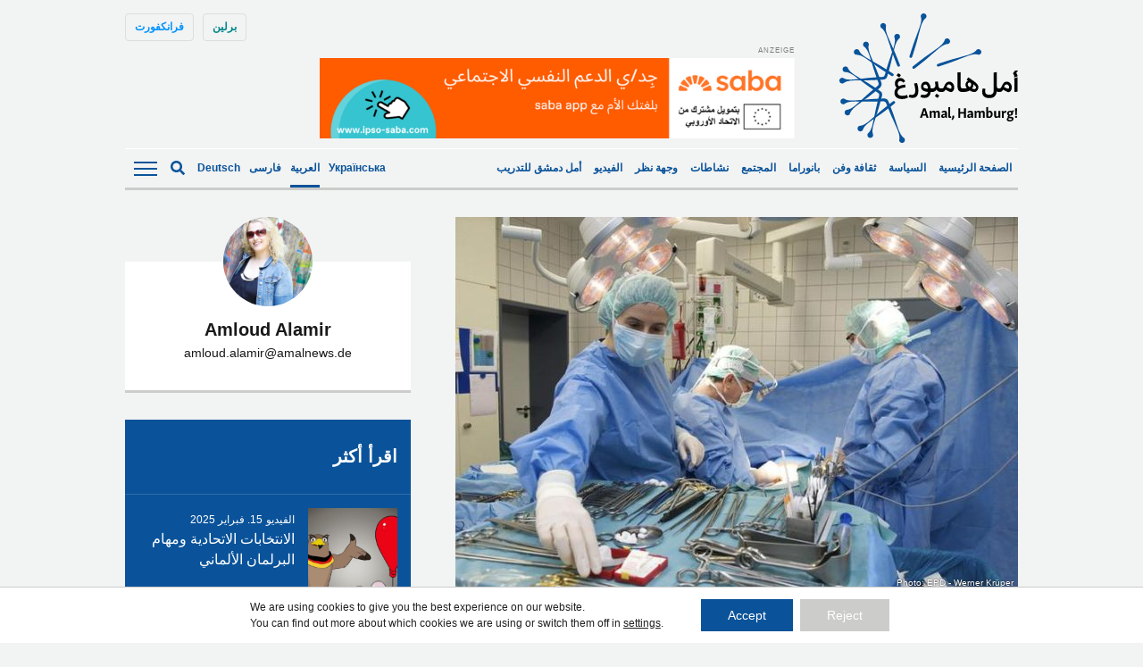

--- FILE ---
content_type: text/html; charset=UTF-8
request_url: https://amalhamburg.de/2020/01/13/%D9%87%D9%84-%D9%8A%D9%85%D8%B1%D8%B1-%D8%A7%D9%84%D8%A8%D9%88%D9%86%D8%AF%D8%B3%D8%AA%D8%A7%D8%BA-%D9%82%D8%A7%D9%86%D9%88%D9%86-%D8%A7%D9%84%D8%AA%D8%A8%D8%B1%D8%B9-%D8%A7%D9%84%D8%AA%D9%84%D9%82/
body_size: 18310
content:
<!doctype html><!--[if lt IE 7]><html dir="rtl" lang="ar" class="no-js lt-ie9 lt-ie8 lt-ie7"><![endif]--><!--[if (IE 7)&!(IEMobile)]><html dir="rtl" lang="ar" class="no-js lt-ie9 lt-ie8"><![endif]--><!--[if (IE 8)&!(IEMobile)]><html dir="rtl" lang="ar" class="no-js lt-ie9"><![endif]--><!--[if gt IE 8]><!--> <html dir="rtl" lang="ar" class="no-js"><!--<![endif]--> <head> <meta charset="utf-8"> <meta http-equiv="X-UA-Compatible" content="IE=edge"> <title>هل يمرر البوندستاغ قانون “التبرع التلقائي” بالأعضاء البشرية؟ - Amal, Hamburg!</title> <link rel="preload" href="https://amalhamburg.de/wp-content/themes/amal-hamburg/library/fonts/noto-sans-v27-latin-regular.woff2" as="font" type="font/woff2" crossorigin="anonymous"> <link rel="preload" href="https://amalhamburg.de/wp-content/themes/amal-hamburg/library/fonts/noto-sans-v27-latin-regular.woff" as="font" type="font/woff" crossorigin="anonymous"> <link rel="preload" href="https://amalhamburg.de/wp-content/themes/amal-hamburg/library/fonts/noto-sans-v27-latin-600.woff2" as="font" type="font/woff2" crossorigin="anonymous"> <link rel="preload" href="https://amalhamburg.de/wp-content/themes/amal-hamburg/library/fonts/noto-sans-v27-latin-600.woff" as="font" type="font/woff" crossorigin="anonymous"> <link rel="preload" href="https://amalhamburg.de/wp-content/themes/amal-hamburg/library/fonts/noto-sans-v27-latin_cyrillic-regular.woff2" as="font" type="font/woff2" crossorigin="anonymous"> <link rel="preload" href="https://amalhamburg.de/wp-content/themes/amal-hamburg/library/fonts/noto-sans-v27-latin_cyrillic-regular.woff" as="font" type="font/woff" crossorigin="anonymous"> <link rel="preload" href="https://amalhamburg.de/wp-content/themes/amal-hamburg/library/fonts/noto-sans-v27-latin_cyrillic-600.woff2" as="font" type="font/woff2" crossorigin="anonymous"> <link rel="preload" href="https://amalhamburg.de/wp-content/themes/amal-hamburg/library/fonts/noto-sans-v27-latin_cyrillic-600.woff" as="font" type="font/woff" crossorigin="anonymous"> <meta name="HandheldFriendly" content="True"> <meta name="MobileOptimized" content="320"> <meta name="viewport" content="width=device-width, initial-scale=1"/> <link rel="apple-touch-icon" href="https://amalhamburg.de/wp-content/themes/amal-hamburg/apple-touch-icon.png"> <link rel="icon" href="https://amalhamburg.de/wp-content/themes/amal-hamburg/favicon.png"> <!--[if IE]> <link rel="shortcut icon" href="https://amalhamburg.de/wp-content/themes/amal-hamburg/favicon.ico"> <![endif]--> <meta name="msapplication-TileColor" content="#f01d4f"> <meta name="msapplication-TileImage" content="https://amalhamburg.de/wp-content/themes/amal-hamburg/library/images/win8-tile-icon.png"> <meta name="theme-color" content="#121212"> <link rel="pingback" href="https://amalhamburg.de/xmlrpc.php"> <script data-ad-client="ca-pub-7640943342427838" async src="https://pagead2.googlesyndication.com/pagead/js/adsbygoogle.js"></script> <meta name='robots' content='index, follow, max-image-preview:large, max-snippet:-1, max-video-preview:-1'/> <style>img:is([sizes="auto" i], [sizes^="auto," i]) { contain-intrinsic-size: 3000px 1500px }</style> <link rel="alternate" hreflang="ar" href="https://amalhamburg.de/2020/01/13/%d9%87%d9%84-%d9%8a%d9%85%d8%b1%d8%b1-%d8%a7%d9%84%d8%a8%d9%88%d9%86%d8%af%d8%b3%d8%aa%d8%a7%d8%ba-%d9%82%d8%a7%d9%86%d9%88%d9%86-%d8%a7%d9%84%d8%aa%d8%a8%d8%b1%d8%b9-%d8%a7%d9%84%d8%aa%d9%84%d9%82/"/><link rel="alternate" hreflang="x-default" href="https://amalhamburg.de/2020/01/13/%d9%87%d9%84-%d9%8a%d9%85%d8%b1%d8%b1-%d8%a7%d9%84%d8%a8%d9%88%d9%86%d8%af%d8%b3%d8%aa%d8%a7%d8%ba-%d9%82%d8%a7%d9%86%d9%88%d9%86-%d8%a7%d9%84%d8%aa%d8%a8%d8%b1%d8%b9-%d8%a7%d9%84%d8%aa%d9%84%d9%82/"/>  <link rel="canonical" href="https://amalhamburg.de/2020/01/13/%d9%87%d9%84-%d9%8a%d9%85%d8%b1%d8%b1-%d8%a7%d9%84%d8%a8%d9%88%d9%86%d8%af%d8%b3%d8%aa%d8%a7%d8%ba-%d9%82%d8%a7%d9%86%d9%88%d9%86-%d8%a7%d9%84%d8%aa%d8%a8%d8%b1%d8%b9-%d8%a7%d9%84%d8%aa%d9%84%d9%82/"/> <meta property="og:locale" content="ar_AR"/> <meta property="og:type" content="article"/> <meta property="og:title" content="هل يمرر البوندستاغ قانون “التبرع التلقائي” بالأعضاء البشرية؟ - Amal, Hamburg!"/> <meta property="og:description" content="يبلغ عدد المرضى الذين يمكن أن يساعدهم التبرع بالأعضاء أكبر بكثير من عدد الأعضاء المزروعة في ألمانيا، لذلك يسعى السياسيون لتغيير القانون المتعلق بالتبرع بالأعضاء البشرية في ألمانيا، فبالنسبة لأكثر من 9000 شخص يحتاجون لزراعة الأعضاء في ألمانيا، الانتظار طويلاً ربما يعني الموت! عدد المتبرعين بالأعضاء انخفض بشكل طفيف من 955 إلى 932 العام الماضي،... Read more &raquo;"/> <meta property="og:url" content="https://amalhamburg.de/2020/01/13/%d9%87%d9%84-%d9%8a%d9%85%d8%b1%d8%b1-%d8%a7%d9%84%d8%a8%d9%88%d9%86%d8%af%d8%b3%d8%aa%d8%a7%d8%ba-%d9%82%d8%a7%d9%86%d9%88%d9%86-%d8%a7%d9%84%d8%aa%d8%a8%d8%b1%d8%b9-%d8%a7%d9%84%d8%aa%d9%84%d9%82/"/> <meta property="og:site_name" content="Amal, Hamburg!"/> <meta property="article:author" content="https://www.facebook.com/aalmir66/"/> <meta property="article:published_time" content="2020-01-13T16:36:12+00:00"/> <meta property="article:modified_time" content="2020-03-03T16:18:24+00:00"/> <meta property="og:image" content="https://amalhamburg.de/wp-content/uploads/sites/2/2020/01/00212524.jpg"/> <meta property="og:image:width" content="700"/> <meta property="og:image:height" content="463"/> <meta property="og:image:type" content="image/jpeg"/> <meta name="author" content="Amloud Alamir"/> <meta name="twitter:card" content="summary_large_image"/> <meta name="twitter:label1" content="كُتب بواسطة"/> <meta name="twitter:data1" content="Amloud Alamir"/> <meta name="twitter:label2" content="وقت القراءة المُقدّر"/> <meta name="twitter:data2" content="12 دقيقة"/> <script type="application/ld+json" class="yoast-schema-graph">{"@context":"https://schema.org","@graph":[{"@type":"Article","@id":"https://amalhamburg.de/2020/01/13/%d9%87%d9%84-%d9%8a%d9%85%d8%b1%d8%b1-%d8%a7%d9%84%d8%a8%d9%88%d9%86%d8%af%d8%b3%d8%aa%d8%a7%d8%ba-%d9%82%d8%a7%d9%86%d9%88%d9%86-%d8%a7%d9%84%d8%aa%d8%a8%d8%b1%d8%b9-%d8%a7%d9%84%d8%aa%d9%84%d9%82/#article","isPartOf":{"@id":"https://amalhamburg.de/2020/01/13/%d9%87%d9%84-%d9%8a%d9%85%d8%b1%d8%b1-%d8%a7%d9%84%d8%a8%d9%88%d9%86%d8%af%d8%b3%d8%aa%d8%a7%d8%ba-%d9%82%d8%a7%d9%86%d9%88%d9%86-%d8%a7%d9%84%d8%aa%d8%a8%d8%b1%d8%b9-%d8%a7%d9%84%d8%aa%d9%84%d9%82/"},"author":{"name":"Amloud Alamir","@id":"https://amalhamburg.de/#/schema/person/29d859f8134fc2a1578b6a96b82bd4ab"},"headline":"هل يمرر البوندستاغ قانون “التبرع التلقائي” بالأعضاء البشرية؟","datePublished":"2020-01-13T16:36:12+00:00","dateModified":"2020-03-03T16:18:24+00:00","mainEntityOfPage":{"@id":"https://amalhamburg.de/2020/01/13/%d9%87%d9%84-%d9%8a%d9%85%d8%b1%d8%b1-%d8%a7%d9%84%d8%a8%d9%88%d9%86%d8%af%d8%b3%d8%aa%d8%a7%d8%ba-%d9%82%d8%a7%d9%86%d9%88%d9%86-%d8%a7%d9%84%d8%aa%d8%a8%d8%b1%d8%b9-%d8%a7%d9%84%d8%aa%d9%84%d9%82/"},"wordCount":2509,"image":{"@id":"https://amalhamburg.de/2020/01/13/%d9%87%d9%84-%d9%8a%d9%85%d8%b1%d8%b1-%d8%a7%d9%84%d8%a8%d9%88%d9%86%d8%af%d8%b3%d8%aa%d8%a7%d8%ba-%d9%82%d8%a7%d9%86%d9%88%d9%86-%d8%a7%d9%84%d8%aa%d8%a8%d8%b1%d8%b9-%d8%a7%d9%84%d8%aa%d9%84%d9%82/#primaryimage"},"thumbnailUrl":"https://amalhamburg.de/wp-content/uploads/sites/2/2020/01/00212524.jpg","keywords":["البرلمان الألماني","البوندستاغ","التبرع بالأعضاء","وزير الصحة","ينس شبان"],"articleSection":["المجتمع"],"inLanguage":"ar"},{"@type":"WebPage","@id":"https://amalhamburg.de/2020/01/13/%d9%87%d9%84-%d9%8a%d9%85%d8%b1%d8%b1-%d8%a7%d9%84%d8%a8%d9%88%d9%86%d8%af%d8%b3%d8%aa%d8%a7%d8%ba-%d9%82%d8%a7%d9%86%d9%88%d9%86-%d8%a7%d9%84%d8%aa%d8%a8%d8%b1%d8%b9-%d8%a7%d9%84%d8%aa%d9%84%d9%82/","url":"https://amalhamburg.de/2020/01/13/%d9%87%d9%84-%d9%8a%d9%85%d8%b1%d8%b1-%d8%a7%d9%84%d8%a8%d9%88%d9%86%d8%af%d8%b3%d8%aa%d8%a7%d8%ba-%d9%82%d8%a7%d9%86%d9%88%d9%86-%d8%a7%d9%84%d8%aa%d8%a8%d8%b1%d8%b9-%d8%a7%d9%84%d8%aa%d9%84%d9%82/","name":"هل يمرر البوندستاغ قانون “التبرع التلقائي” بالأعضاء البشرية؟ - Amal, Hamburg!","isPartOf":{"@id":"https://amalhamburg.de/#website"},"primaryImageOfPage":{"@id":"https://amalhamburg.de/2020/01/13/%d9%87%d9%84-%d9%8a%d9%85%d8%b1%d8%b1-%d8%a7%d9%84%d8%a8%d9%88%d9%86%d8%af%d8%b3%d8%aa%d8%a7%d8%ba-%d9%82%d8%a7%d9%86%d9%88%d9%86-%d8%a7%d9%84%d8%aa%d8%a8%d8%b1%d8%b9-%d8%a7%d9%84%d8%aa%d9%84%d9%82/#primaryimage"},"image":{"@id":"https://amalhamburg.de/2020/01/13/%d9%87%d9%84-%d9%8a%d9%85%d8%b1%d8%b1-%d8%a7%d9%84%d8%a8%d9%88%d9%86%d8%af%d8%b3%d8%aa%d8%a7%d8%ba-%d9%82%d8%a7%d9%86%d9%88%d9%86-%d8%a7%d9%84%d8%aa%d8%a8%d8%b1%d8%b9-%d8%a7%d9%84%d8%aa%d9%84%d9%82/#primaryimage"},"thumbnailUrl":"https://amalhamburg.de/wp-content/uploads/sites/2/2020/01/00212524.jpg","datePublished":"2020-01-13T16:36:12+00:00","dateModified":"2020-03-03T16:18:24+00:00","author":{"@id":"https://amalhamburg.de/#/schema/person/29d859f8134fc2a1578b6a96b82bd4ab"},"breadcrumb":{"@id":"https://amalhamburg.de/2020/01/13/%d9%87%d9%84-%d9%8a%d9%85%d8%b1%d8%b1-%d8%a7%d9%84%d8%a8%d9%88%d9%86%d8%af%d8%b3%d8%aa%d8%a7%d8%ba-%d9%82%d8%a7%d9%86%d9%88%d9%86-%d8%a7%d9%84%d8%aa%d8%a8%d8%b1%d8%b9-%d8%a7%d9%84%d8%aa%d9%84%d9%82/#breadcrumb"},"inLanguage":"ar","potentialAction":[{"@type":"ReadAction","target":["https://amalhamburg.de/2020/01/13/%d9%87%d9%84-%d9%8a%d9%85%d8%b1%d8%b1-%d8%a7%d9%84%d8%a8%d9%88%d9%86%d8%af%d8%b3%d8%aa%d8%a7%d8%ba-%d9%82%d8%a7%d9%86%d9%88%d9%86-%d8%a7%d9%84%d8%aa%d8%a8%d8%b1%d8%b9-%d8%a7%d9%84%d8%aa%d9%84%d9%82/"]}]},{"@type":"ImageObject","inLanguage":"ar","@id":"https://amalhamburg.de/2020/01/13/%d9%87%d9%84-%d9%8a%d9%85%d8%b1%d8%b1-%d8%a7%d9%84%d8%a8%d9%88%d9%86%d8%af%d8%b3%d8%aa%d8%a7%d8%ba-%d9%82%d8%a7%d9%86%d9%88%d9%86-%d8%a7%d9%84%d8%aa%d8%a8%d8%b1%d8%b9-%d8%a7%d9%84%d8%aa%d9%84%d9%82/#primaryimage","url":"https://amalhamburg.de/wp-content/uploads/sites/2/2020/01/00212524.jpg","contentUrl":"https://amalhamburg.de/wp-content/uploads/sites/2/2020/01/00212524.jpg","width":700,"height":463,"caption":"Nierentransplantation im Klinikum Bremen-Mitte am 14.1.2009. Eine Ehefrau spendet ihrem Mann eine Niere (Lebendspende). Während der Operation wird gleichzeitig der Spenderin eine Niere entnommen (Foto) und der Empfänger auf die Einpflanzung vorbereitet. Unter der Verwandtentransplantation versteht man die Spende der Niere eines lebenden Menschen zur Transplantation. Da der Mangel an Nieren von Verstorbenen groß und die Wartezeit auf eine Transplantation oft sehr lange ist, gewinnt diese Form zunehmend an Bedeutung. Die etwa sechsmonatige Vorbereitungszeit vor der Operation ist gefüllt mit Untersuchungen, Beratungen und der Auseinandersetzung mit dem Thema."},{"@type":"BreadcrumbList","@id":"https://amalhamburg.de/2020/01/13/%d9%87%d9%84-%d9%8a%d9%85%d8%b1%d8%b1-%d8%a7%d9%84%d8%a8%d9%88%d9%86%d8%af%d8%b3%d8%aa%d8%a7%d8%ba-%d9%82%d8%a7%d9%86%d9%88%d9%86-%d8%a7%d9%84%d8%aa%d8%a8%d8%b1%d8%b9-%d8%a7%d9%84%d8%aa%d9%84%d9%82/#breadcrumb","itemListElement":[{"@type":"ListItem","position":1,"name":"Home","item":"https://amalhamburg.de/"},{"@type":"ListItem","position":2,"name":"هل يمرر البوندستاغ قانون “التبرع التلقائي” بالأعضاء البشرية؟"}]},{"@type":"WebSite","@id":"https://amalhamburg.de/#website","url":"https://amalhamburg.de/","name":"Amal, Hamburg!","description":"","potentialAction":[{"@type":"SearchAction","target":{"@type":"EntryPoint","urlTemplate":"https://amalhamburg.de/?s={search_term_string}"},"query-input":{"@type":"PropertyValueSpecification","valueRequired":true,"valueName":"search_term_string"}}],"inLanguage":"ar"},{"@type":"Person","@id":"https://amalhamburg.de/#/schema/person/29d859f8134fc2a1578b6a96b82bd4ab","name":"Amloud Alamir","image":{"@type":"ImageObject","inLanguage":"ar","@id":"https://amalhamburg.de/#/schema/person/image/","url":"https://amalhamburg.de/wp-content/uploads/sites/2/2019/06/Amloud-125x125.jpg","contentUrl":"https://amalhamburg.de/wp-content/uploads/sites/2/2019/06/Amloud-125x125.jpg","caption":"Amloud Alamir"},"description":"Amloud Alamir ist Ausbildungsleiterin für Journalist*innen in Damaskus und produziert sowie moderiert den Podcast „Sununū – Stimmen aus dem Exil“, der sich dem Hören der Stimmen arabischer und syrischer Geflüchteter widmet und soziale, politische und kulturelle Themen behandelt, die ihnen wichtig sind. Zuvor arbeitete sie in Syrien und Saudi-Arabien als Journalistin und TV-Moderatorin. In Berlin arbeitet sie für den RBB und Deutschlandradio Kultur und ist an der Produktion eines Dokumentarfilms über Geflüchtete beteiligt. amloud.alamir@amalnews.de","sameAs":["https://www.facebook.com/aalmir66/"],"url":"https://amalhamburg.de/author/amloud/"}]}</script> <link rel="alternate" type="application/rss+xml" title="Amal, Hamburg! &laquo; الخلاصة" href="https://amalhamburg.de/feed/"/><link rel="alternate" type="application/rss+xml" title="Amal, Hamburg! &laquo; خلاصة التعليقات" href="https://amalhamburg.de/comments/feed/"/><link rel="alternate" type="application/rss+xml" title="Amal, Hamburg! &laquo; هل يمرر البوندستاغ قانون “التبرع التلقائي” بالأعضاء البشرية؟ خلاصة التعليقات" href="https://amalhamburg.de/2020/01/13/%d9%87%d9%84-%d9%8a%d9%85%d8%b1%d8%b1-%d8%a7%d9%84%d8%a8%d9%88%d9%86%d8%af%d8%b3%d8%aa%d8%a7%d8%ba-%d9%82%d8%a7%d9%86%d9%88%d9%86-%d8%a7%d9%84%d8%aa%d8%a8%d8%b1%d8%b9-%d8%a7%d9%84%d8%aa%d9%84%d9%82/feed/"/><style id='classic-theme-styles-inline-css' type='text/css'>/*! This file is auto-generated */.wp-block-button__link{color:#fff;background-color:#32373c;border-radius:9999px;box-shadow:none;text-decoration:none;padding:calc(.667em + 2px) calc(1.333em + 2px);font-size:1.125em}.wp-block-file__button{background:#32373c;color:#fff;text-decoration:none}</style><link rel='stylesheet' id='ppress-frontend-css' href='https://amalhamburg.de/wp-content/plugins/wp-user-avatar/assets/css/frontend.min.css' type='text/css' media='all'/><link rel='stylesheet' id='ppress-flatpickr-css' href='https://amalhamburg.de/wp-content/plugins/wp-user-avatar/assets/flatpickr/flatpickr.min.css' type='text/css' media='all'/><link rel='stylesheet' id='ppress-select2-css' href='https://amalhamburg.de/wp-content/plugins/wp-user-avatar/assets/select2/select2.min.css' type='text/css' media='all'/><link rel='stylesheet' id='wpml-legacy-horizontal-list-0-css' href='https://amalhamburg.de/wp-content/plugins/sitepress-multilingual-cms/templates/language-switchers/legacy-list-horizontal/style.min.css' type='text/css' media='all'/><style id='wpml-legacy-horizontal-list-0-inline-css' type='text/css'>lang</style><link rel='stylesheet' id='moove_gdpr_frontend-css' href='https://amalhamburg.de/wp-content/plugins/gdpr-cookie-compliance/dist/styles/gdpr-main-nf.css' type='text/css' media='all'/><style id='moove_gdpr_frontend-inline-css' type='text/css'> #moove_gdpr_cookie_modal .moove-gdpr-modal-content .moove-gdpr-tab-main h3.tab-title, #moove_gdpr_cookie_modal .moove-gdpr-modal-content .moove-gdpr-tab-main span.tab-title, #moove_gdpr_cookie_modal .moove-gdpr-modal-content .moove-gdpr-modal-left-content #moove-gdpr-menu li a, #moove_gdpr_cookie_modal .moove-gdpr-modal-content .moove-gdpr-modal-left-content #moove-gdpr-menu li button, #moove_gdpr_cookie_modal .moove-gdpr-modal-content .moove-gdpr-modal-left-content .moove-gdpr-branding-cnt a, #moove_gdpr_cookie_modal .moove-gdpr-modal-content .moove-gdpr-modal-footer-content .moove-gdpr-button-holder a.mgbutton, #moove_gdpr_cookie_modal .moove-gdpr-modal-content .moove-gdpr-modal-footer-content .moove-gdpr-button-holder button.mgbutton, #moove_gdpr_cookie_modal .cookie-switch .cookie-slider:after, #moove_gdpr_cookie_modal .cookie-switch .slider:after, #moove_gdpr_cookie_modal .switch .cookie-slider:after, #moove_gdpr_cookie_modal .switch .slider:after, #moove_gdpr_cookie_info_bar .moove-gdpr-info-bar-container .moove-gdpr-info-bar-content p, #moove_gdpr_cookie_info_bar .moove-gdpr-info-bar-container .moove-gdpr-info-bar-content p a, #moove_gdpr_cookie_info_bar .moove-gdpr-info-bar-container .moove-gdpr-info-bar-content a.mgbutton, #moove_gdpr_cookie_info_bar .moove-gdpr-info-bar-container .moove-gdpr-info-bar-content button.mgbutton, #moove_gdpr_cookie_modal .moove-gdpr-modal-content .moove-gdpr-tab-main .moove-gdpr-tab-main-content h1, #moove_gdpr_cookie_modal .moove-gdpr-modal-content .moove-gdpr-tab-main .moove-gdpr-tab-main-content h2, #moove_gdpr_cookie_modal .moove-gdpr-modal-content .moove-gdpr-tab-main .moove-gdpr-tab-main-content h3, #moove_gdpr_cookie_modal .moove-gdpr-modal-content .moove-gdpr-tab-main .moove-gdpr-tab-main-content h4, #moove_gdpr_cookie_modal .moove-gdpr-modal-content .moove-gdpr-tab-main .moove-gdpr-tab-main-content h5, #moove_gdpr_cookie_modal .moove-gdpr-modal-content .moove-gdpr-tab-main .moove-gdpr-tab-main-content h6, #moove_gdpr_cookie_modal .moove-gdpr-modal-content.moove_gdpr_modal_theme_v2 .moove-gdpr-modal-title .tab-title, #moove_gdpr_cookie_modal .moove-gdpr-modal-content.moove_gdpr_modal_theme_v2 .moove-gdpr-tab-main h3.tab-title, #moove_gdpr_cookie_modal .moove-gdpr-modal-content.moove_gdpr_modal_theme_v2 .moove-gdpr-tab-main span.tab-title, #moove_gdpr_cookie_modal .moove-gdpr-modal-content.moove_gdpr_modal_theme_v2 .moove-gdpr-branding-cnt a { font-weight: inherit } #moove_gdpr_cookie_modal,#moove_gdpr_cookie_info_bar,.gdpr_cookie_settings_shortcode_content{font-family:inherit}#moove_gdpr_save_popup_settings_button{background-color:#373737;color:#fff}#moove_gdpr_save_popup_settings_button:hover{background-color:#000}#moove_gdpr_cookie_info_bar .moove-gdpr-info-bar-container .moove-gdpr-info-bar-content a.mgbutton,#moove_gdpr_cookie_info_bar .moove-gdpr-info-bar-container .moove-gdpr-info-bar-content button.mgbutton{background-color:#0a539a}#moove_gdpr_cookie_modal .moove-gdpr-modal-content .moove-gdpr-modal-footer-content .moove-gdpr-button-holder a.mgbutton,#moove_gdpr_cookie_modal .moove-gdpr-modal-content .moove-gdpr-modal-footer-content .moove-gdpr-button-holder button.mgbutton,.gdpr_cookie_settings_shortcode_content .gdpr-shr-button.button-green{background-color:#0a539a;border-color:#0a539a}#moove_gdpr_cookie_modal .moove-gdpr-modal-content .moove-gdpr-modal-footer-content .moove-gdpr-button-holder a.mgbutton:hover,#moove_gdpr_cookie_modal .moove-gdpr-modal-content .moove-gdpr-modal-footer-content .moove-gdpr-button-holder button.mgbutton:hover,.gdpr_cookie_settings_shortcode_content .gdpr-shr-button.button-green:hover{background-color:#fff;color:#0a539a}#moove_gdpr_cookie_modal .moove-gdpr-modal-content .moove-gdpr-modal-close i,#moove_gdpr_cookie_modal .moove-gdpr-modal-content .moove-gdpr-modal-close span.gdpr-icon{background-color:#0a539a;border:1px solid #0a539a}#moove_gdpr_cookie_info_bar span.moove-gdpr-infobar-allow-all.focus-g,#moove_gdpr_cookie_info_bar span.moove-gdpr-infobar-allow-all:focus,#moove_gdpr_cookie_info_bar button.moove-gdpr-infobar-allow-all.focus-g,#moove_gdpr_cookie_info_bar button.moove-gdpr-infobar-allow-all:focus,#moove_gdpr_cookie_info_bar span.moove-gdpr-infobar-reject-btn.focus-g,#moove_gdpr_cookie_info_bar span.moove-gdpr-infobar-reject-btn:focus,#moove_gdpr_cookie_info_bar button.moove-gdpr-infobar-reject-btn.focus-g,#moove_gdpr_cookie_info_bar button.moove-gdpr-infobar-reject-btn:focus,#moove_gdpr_cookie_info_bar span.change-settings-button.focus-g,#moove_gdpr_cookie_info_bar span.change-settings-button:focus,#moove_gdpr_cookie_info_bar button.change-settings-button.focus-g,#moove_gdpr_cookie_info_bar button.change-settings-button:focus{-webkit-box-shadow:0 0 1px 3px #0a539a;-moz-box-shadow:0 0 1px 3px #0a539a;box-shadow:0 0 1px 3px #0a539a}#moove_gdpr_cookie_modal .moove-gdpr-modal-content .moove-gdpr-modal-close i:hover,#moove_gdpr_cookie_modal .moove-gdpr-modal-content .moove-gdpr-modal-close span.gdpr-icon:hover,#moove_gdpr_cookie_info_bar span[data-href]>u.change-settings-button{color:#0a539a}#moove_gdpr_cookie_modal .moove-gdpr-modal-content .moove-gdpr-modal-left-content #moove-gdpr-menu li.menu-item-selected a span.gdpr-icon,#moove_gdpr_cookie_modal .moove-gdpr-modal-content .moove-gdpr-modal-left-content #moove-gdpr-menu li.menu-item-selected button span.gdpr-icon{color:inherit}#moove_gdpr_cookie_modal .moove-gdpr-modal-content .moove-gdpr-modal-left-content #moove-gdpr-menu li a span.gdpr-icon,#moove_gdpr_cookie_modal .moove-gdpr-modal-content .moove-gdpr-modal-left-content #moove-gdpr-menu li button span.gdpr-icon{color:inherit}#moove_gdpr_cookie_modal .gdpr-acc-link{line-height:0;font-size:0;color:transparent;position:absolute}#moove_gdpr_cookie_modal .moove-gdpr-modal-content .moove-gdpr-modal-close:hover i,#moove_gdpr_cookie_modal .moove-gdpr-modal-content .moove-gdpr-modal-left-content #moove-gdpr-menu li a,#moove_gdpr_cookie_modal .moove-gdpr-modal-content .moove-gdpr-modal-left-content #moove-gdpr-menu li button,#moove_gdpr_cookie_modal .moove-gdpr-modal-content .moove-gdpr-modal-left-content #moove-gdpr-menu li button i,#moove_gdpr_cookie_modal .moove-gdpr-modal-content .moove-gdpr-modal-left-content #moove-gdpr-menu li a i,#moove_gdpr_cookie_modal .moove-gdpr-modal-content .moove-gdpr-tab-main .moove-gdpr-tab-main-content a:hover,#moove_gdpr_cookie_info_bar.moove-gdpr-dark-scheme .moove-gdpr-info-bar-container .moove-gdpr-info-bar-content a.mgbutton:hover,#moove_gdpr_cookie_info_bar.moove-gdpr-dark-scheme .moove-gdpr-info-bar-container .moove-gdpr-info-bar-content button.mgbutton:hover,#moove_gdpr_cookie_info_bar.moove-gdpr-dark-scheme .moove-gdpr-info-bar-container .moove-gdpr-info-bar-content a:hover,#moove_gdpr_cookie_info_bar.moove-gdpr-dark-scheme .moove-gdpr-info-bar-container .moove-gdpr-info-bar-content button:hover,#moove_gdpr_cookie_info_bar.moove-gdpr-dark-scheme .moove-gdpr-info-bar-container .moove-gdpr-info-bar-content span.change-settings-button:hover,#moove_gdpr_cookie_info_bar.moove-gdpr-dark-scheme .moove-gdpr-info-bar-container .moove-gdpr-info-bar-content button.change-settings-button:hover,#moove_gdpr_cookie_info_bar.moove-gdpr-dark-scheme .moove-gdpr-info-bar-container .moove-gdpr-info-bar-content u.change-settings-button:hover,#moove_gdpr_cookie_info_bar span[data-href]>u.change-settings-button,#moove_gdpr_cookie_info_bar.moove-gdpr-dark-scheme .moove-gdpr-info-bar-container .moove-gdpr-info-bar-content a.mgbutton.focus-g,#moove_gdpr_cookie_info_bar.moove-gdpr-dark-scheme .moove-gdpr-info-bar-container .moove-gdpr-info-bar-content button.mgbutton.focus-g,#moove_gdpr_cookie_info_bar.moove-gdpr-dark-scheme .moove-gdpr-info-bar-container .moove-gdpr-info-bar-content a.focus-g,#moove_gdpr_cookie_info_bar.moove-gdpr-dark-scheme .moove-gdpr-info-bar-container .moove-gdpr-info-bar-content button.focus-g,#moove_gdpr_cookie_info_bar.moove-gdpr-dark-scheme .moove-gdpr-info-bar-container .moove-gdpr-info-bar-content a.mgbutton:focus,#moove_gdpr_cookie_info_bar.moove-gdpr-dark-scheme .moove-gdpr-info-bar-container .moove-gdpr-info-bar-content button.mgbutton:focus,#moove_gdpr_cookie_info_bar.moove-gdpr-dark-scheme .moove-gdpr-info-bar-container .moove-gdpr-info-bar-content a:focus,#moove_gdpr_cookie_info_bar.moove-gdpr-dark-scheme .moove-gdpr-info-bar-container .moove-gdpr-info-bar-content button:focus,#moove_gdpr_cookie_info_bar.moove-gdpr-dark-scheme .moove-gdpr-info-bar-container .moove-gdpr-info-bar-content span.change-settings-button.focus-g,span.change-settings-button:focus,button.change-settings-button.focus-g,button.change-settings-button:focus,#moove_gdpr_cookie_info_bar.moove-gdpr-dark-scheme .moove-gdpr-info-bar-container .moove-gdpr-info-bar-content u.change-settings-button.focus-g,#moove_gdpr_cookie_info_bar.moove-gdpr-dark-scheme .moove-gdpr-info-bar-container .moove-gdpr-info-bar-content u.change-settings-button:focus{color:#0a539a}#moove_gdpr_cookie_modal .moove-gdpr-branding.focus-g span,#moove_gdpr_cookie_modal .moove-gdpr-modal-content .moove-gdpr-tab-main a.focus-g,#moove_gdpr_cookie_modal .moove-gdpr-modal-content .moove-gdpr-tab-main .gdpr-cd-details-toggle.focus-g{color:#0a539a}#moove_gdpr_cookie_modal.gdpr_lightbox-hide{display:none}</style><link rel='stylesheet' id='amal-stylesheet-css' href='https://amalhamburg.de/wp-content/themes/amal-hamburg/library/css/style.css' type='text/css' media='all'/><!--[if lt IE 9]><link rel='stylesheet' id='amal-ie-only-css' href='https://amalhamburg.de/wp-content/themes/amal-hamburg/library/css/ie.css' type='text/css' media='all' /><![endif]--><link rel='stylesheet' id='slick-css-css' href='//cdnjs.cloudflare.com/ajax/libs/slick-carousel/1.9.0/slick.min.css' type='text/css' media='all'/><link rel='stylesheet' id='slick-theme-css-css' href='//cdnjs.cloudflare.com/ajax/libs/slick-carousel/1.9.0/slick-theme.min.css' type='text/css' media='all'/><script type="text/javascript" src="//ajax.googleapis.com/ajax/libs/jquery/2.1.0/jquery.min.js" id="jquery-js"></script><script type="text/javascript" src="https://amalhamburg.de/wp-content/plugins/wp-user-avatar/assets/flatpickr/flatpickr.min.js" id="ppress-flatpickr-js"></script><script type="text/javascript" src="https://amalhamburg.de/wp-content/plugins/wp-user-avatar/assets/select2/select2.min.js" id="ppress-select2-js"></script><script type="text/javascript" src="https://amalhamburg.de/wp-content/themes/amal-hamburg/library/js/libs/modernizr.custom.min.js" id="amal-modernizr-js"></script><link rel="https://api.w.org/" href="https://amalhamburg.de/wp-json/"/><link rel="alternate" title="JSON" type="application/json" href="https://amalhamburg.de/wp-json/wp/v2/posts/18009"/><link rel='shortlink' href='https://amalhamburg.de/?p=18009'/><link rel="alternate" title="oEmbed (JSON)" type="application/json+oembed" href="https://amalhamburg.de/wp-json/oembed/1.0/embed?url=https%3A%2F%2Famalhamburg.de%2F2020%2F01%2F13%2F%25d9%2587%25d9%2584-%25d9%258a%25d9%2585%25d8%25b1%25d8%25b1-%25d8%25a7%25d9%2584%25d8%25a8%25d9%2588%25d9%2586%25d8%25af%25d8%25b3%25d8%25aa%25d8%25a7%25d8%25ba-%25d9%2582%25d8%25a7%25d9%2586%25d9%2588%25d9%2586-%25d8%25a7%25d9%2584%25d8%25aa%25d8%25a8%25d8%25b1%25d8%25b9-%25d8%25a7%25d9%2584%25d8%25aa%25d9%2584%25d9%2582%2F"/><link rel="alternate" title="oEmbed (XML)" type="text/xml+oembed" href="https://amalhamburg.de/wp-json/oembed/1.0/embed?url=https%3A%2F%2Famalhamburg.de%2F2020%2F01%2F13%2F%25d9%2587%25d9%2584-%25d9%258a%25d9%2585%25d8%25b1%25d8%25b1-%25d8%25a7%25d9%2584%25d8%25a8%25d9%2588%25d9%2586%25d8%25af%25d8%25b3%25d8%25aa%25d8%25a7%25d8%25ba-%25d9%2582%25d8%25a7%25d9%2586%25d9%2588%25d9%2586-%25d8%25a7%25d9%2584%25d8%25aa%25d8%25a8%25d8%25b1%25d8%25b9-%25d8%25a7%25d9%2584%25d8%25aa%25d9%2584%25d9%2582%2F&#038;format=xml"/><meta name="generator" content="WPML ver:4.6.15 stt:5,3,17;"/>  <link rel="prefetch" href="https://amalhamburg.de"/> <link rel="prerender" href="https://amalhamburg.de"/>  <link rel="prefetch" href="https://amalhamburg.de/2020/01/13/%d8%a7%d9%86%d8%aa%d8%ae%d8%a7%d8%a8%d8%a7%d8%aa-%d9%85%d8%ac%d9%84%d8%b3-%d8%a7%d9%84%d9%86%d9%88%d8%a7%d8%a8-%d9%81%d9%8a-%d9%87%d8%a7%d8%a8%d9%85%d9%88%d8%b1%d8%ba-%d9%88%d8%ae%d9%84%d8%a7%d9%81/"/> <link rel="prerender" href="https://amalhamburg.de/2020/01/13/%d8%a7%d9%86%d8%aa%d8%ae%d8%a7%d8%a8%d8%a7%d8%aa-%d9%85%d8%ac%d9%84%d8%b3-%d8%a7%d9%84%d9%86%d9%88%d8%a7%d8%a8-%d9%81%d9%8a-%d9%87%d8%a7%d8%a8%d9%85%d9%88%d8%b1%d8%ba-%d9%88%d8%ae%d9%84%d8%a7%d9%81/"/> <link rel="stylesheet" href="https://sibforms.com/forms/end-form/build/sib-styles.css">  <script type="text/javascript"> var _paq = window._paq = window._paq || []; /* tracker methods like "setCustomDimension" should be called before "trackPageView" */ _paq.push(['trackPageView']); _paq.push(['enableLinkTracking']); (function() { var u="//piwik.evangelisch.de/"; _paq.push(['setTrackerUrl', u+'matomo.php']); _paq.push(['setSiteId', '87']); var d=document, g=d.createElement('script'), s=d.getElementsByTagName('script')[0]; g.type='text/javascript'; g.async=true; g.src=u+'matomo.js'; s.parentNode.insertBefore(g,s); })(); </script>  </head> <script src="//instant.page/1.2.2" type="module" integrity="sha384-2xV8M5griQmzyiY3CDqh1dn4z3llDVqZDqzjzcY+jCBCk/a5fXJmuZ/40JJAPeoU"></script> <body class="rtl wp-singular post-template-default single single-post postid-18009 single-format-standard wp-theme-amal-hamburg lang-ar" > <script> document.body.classList.add('fade'); </script> <div id="container"> <header id="header" class="header container" role="banner" itemscope itemtype="http://schema.org/WPHeader"> <div id="desktop-header"> <div class="primary-nav flex"> <div id="logo" class="h1" itemscope itemtype="http://schema.org/Organization"> <a class="id-hamburg" href="https://amalhamburg.de" rel="nofollow"><img width="200" height="145" src="https://amalhamburg.de/wp-content/themes/amal-hamburg/library/images/logo-hamburg.svg" alt="Amal, Hamburg!"/></a> </div> <div class="website-switcher"><a id="berlin-website" href="https://amalberlin.de">برلين</a><a id="frankfurt-website" href="https://amalfrankfurt.de">فرانكفورت</a></div> <div class="banner-header"><div id="top-banner" class="banner desktop-only lazyload"><span class="indication">Anzeige</span><a href="https://ipso-saba.com/ar"><img width="532" height="90" src="https://amalhamburg.de/wp-content/uploads/sites/2/2025/04/Arabic-768x130.png" class="image wp-image-114959 attachment-532x90 size-532x90" alt="" style="max-width: 100%; height: auto;" decoding="async" srcset="https://amalhamburg.de/wp-content/uploads/sites/2/2025/04/Arabic-768x130.png 768w, https://amalhamburg.de/wp-content/uploads/sites/2/2025/04/Arabic-300x51.png 300w, https://amalhamburg.de/wp-content/uploads/sites/2/2025/04/Arabic-1024x173.png 1024w, https://amalhamburg.de/wp-content/uploads/sites/2/2025/04/Arabic.png 1128w" sizes="(max-width: 532px) 100vw, 532px"/></a></div></div> </div> <div class="secondary-nav flex justify"> <div class="secondary-nav__left flex"> <div class="categories-header"> <nav class="categories-nav" role="navigation" itemscope itemtype="http://schema.org/SiteNavigationElement"> <ul id="menu-main-nav-arabic" class="cat-nav vertical-scroll"><li id="menu-item-1082" class="menu-item menu-item-type-post_type menu-item-object-page menu-item-home menu-item-1082"><a href="https://amalhamburg.de/">الصفحة الرئيسية</a></li><li id="menu-item-1540" class="menu-item menu-item-type-taxonomy menu-item-object-category menu-item-1540"><a href="https://amalhamburg.de/category/%d8%a7%d9%84%d8%b3%d9%8a%d8%a7%d8%b3%d8%a9/">السياسة</a></li><li id="menu-item-1541" class="menu-item menu-item-type-taxonomy menu-item-object-category menu-item-1541"><a href="https://amalhamburg.de/category/%d8%ab%d9%82%d8%a7%d9%81%d8%a9-%d9%88%d9%81%d9%86/">ثقافة وفن</a></li><li id="menu-item-1542" class="menu-item menu-item-type-taxonomy menu-item-object-category menu-item-1542"><a href="https://amalhamburg.de/category/%d8%a8%d8%a7%d9%86%d9%88%d8%b1%d8%a7%d9%85%d8%a7/">بانوراما</a></li><li id="menu-item-1543" class="menu-item menu-item-type-taxonomy menu-item-object-category current-post-ancestor current-menu-parent current-post-parent menu-item-1543"><a href="https://amalhamburg.de/category/%d8%a7%d9%84%d9%85%d8%ac%d8%aa%d9%85%d8%b9/">المجتمع</a></li><li id="menu-item-1551" class="menu-item menu-item-type-taxonomy menu-item-object-category menu-item-1551"><a href="https://amalhamburg.de/category/activities/">نشاطات</a></li><li id="menu-item-36863" class="menu-item menu-item-type-taxonomy menu-item-object-category menu-item-36863"><a href="https://amalhamburg.de/category/commentary-ar/">وجهة نظر</a></li><li id="menu-item-1545" class="menu-item menu-item-type-taxonomy menu-item-object-category menu-item-1545"><a href="https://amalhamburg.de/category/video-ar/">الفيديو</a></li><li id="menu-item-121751" class="menu-item menu-item-type-taxonomy menu-item-object-category menu-item-121751"><a href="https://amalhamburg.de/category/%d8%a3%d9%85%d9%84-%d8%af%d9%85%d8%b4%d9%82-%d9%84%d9%84%d8%aa%d8%af%d8%b1%d9%8a%d8%a8/">أمل دمشق للتدريب</a></li></ul> </nav></div> </div> <div class="secondary-nav__right flex"> <div class="flex" style="align-items: center;"> <a target="_blank" href="https://amalberlin.de/ua/" style="font-size: .75em; display: inline-block; font-weight: bold; margin: 0 5px;">Українська</a> <div id="language-swicher" class="language-switcher"><div class="lang_sel_list_horizontal wpml-ls-sidebars-language-switcher wpml-ls wpml-ls-rtl wpml-ls-legacy-list-horizontal" id="lang_sel_list"> <ul><li class="icl-ar wpml-ls-slot-language-switcher wpml-ls-item wpml-ls-item-ar wpml-ls-current-language wpml-ls-first-item wpml-ls-item-legacy-list-horizontal"> <a href="https://amalhamburg.de/2020/01/13/%d9%87%d9%84-%d9%8a%d9%85%d8%b1%d8%b1-%d8%a7%d9%84%d8%a8%d9%88%d9%86%d8%af%d8%b3%d8%aa%d8%a7%d8%ba-%d9%82%d8%a7%d9%86%d9%88%d9%86-%d8%a7%d9%84%d8%aa%d8%a8%d8%b1%d8%b9-%d8%a7%d9%84%d8%aa%d9%84%d9%82/" class="wpml-ls-link"> <span class="wpml-ls-native icl_lang_sel_native">العربية</span></a> </li><li class="icl-fa wpml-ls-slot-language-switcher wpml-ls-item wpml-ls-item-fa wpml-ls-item-legacy-list-horizontal"> <a href="https://amalhamburg.de/fa/" class="wpml-ls-link"> <span class="wpml-ls-native icl_lang_sel_native" lang="fa">فارسی</span></a> </li><li class="icl-de wpml-ls-slot-language-switcher wpml-ls-item wpml-ls-item-de wpml-ls-last-item wpml-ls-item-legacy-list-horizontal"> <a href="https://amalhamburg.de/de/" class="wpml-ls-link"> <span class="wpml-ls-native icl_lang_sel_native" lang="de">Deutsch</span></a> </li></ul></div></div> </div> <div class="toggle-search"> <i class="fas fa-search"></i> </div> <div id="search-nav" class="is-desktop"> <div id="search-nav-container"> <form role="search" method="get" id="searchform" class="searchform" action="https://amalhamburg.de/"> <div> <input type="search" id="s" name="s" placeholder="Search..."/> <button type="submit" id="searchsubmit" ><i class="fas fa-search"></i></button> </div> </form> </div></div>  <div id="toggle-nav"> <button class="toggle-menu"> <span></span> </button> </div> </div> <div id="mobile-nav-wrapper"></div><div id="mobile-nav" class="is-desktop"> <div id="mobile-nav-container"> <div class="flex justify"> <div class="mobile-nav__col"> <ul id="menu-secondary-menu-1-arabic" class="nav top-nav cf"><li id="menu-item-1557" class="noclick menu-item menu-item-type-custom menu-item-object-custom menu-item-has-children menu-item-1557"><a href="#">من نحن</a><ul class="sub-menu"> <li id="menu-item-1552" class="menu-item menu-item-type-post_type menu-item-object-page menu-item-1552"><a href="https://amalhamburg.de/projekt/">المشروع</a></li> <li id="menu-item-87897" class="menu-item menu-item-type-post_type menu-item-object-page menu-item-87897"><a href="https://amalhamburg.de/team/">فريق</a></li> <li id="menu-item-1555" class="menu-item menu-item-type-post_type menu-item-object-page menu-item-1555"><a href="https://amalhamburg.de/impressum/">بصمة</a></li> <li id="menu-item-94783" class="menu-item menu-item-type-post_type menu-item-object-page menu-item-94783"><a href="https://amalhamburg.de/presseschau/">أمل في وسائل الإعلام</a></li></ul></li></ul> </div> <div class="mobile-nav__col"> </div> <div class="mobile-nav__col"> </div> </div> </div> <div class="mobile-website-switcher"> <div class="website-switcher"><a id="berlin-website" href="https://amalberlin.de">برلين</a><a id="frankfurt-website" href="https://amalfrankfurt.de">فرانكفورت</a></div> </div></div></div> <div id="fixed-nav"> <div class="container"> <div class="secondary-nav flex justify"> <div class="secondary-nav__left flex"> <div class="categories-header"> <nav class="categories-nav" role="navigation" itemscope itemtype="http://schema.org/SiteNavigationElement"> <ul id="menu-main-nav-arabic-1" class="cat-nav vertical-scroll"><li class="menu-item menu-item-type-post_type menu-item-object-page menu-item-home menu-item-1082"><a href="https://amalhamburg.de/">الصفحة الرئيسية</a></li><li class="menu-item menu-item-type-taxonomy menu-item-object-category menu-item-1540"><a href="https://amalhamburg.de/category/%d8%a7%d9%84%d8%b3%d9%8a%d8%a7%d8%b3%d8%a9/">السياسة</a></li><li class="menu-item menu-item-type-taxonomy menu-item-object-category menu-item-1541"><a href="https://amalhamburg.de/category/%d8%ab%d9%82%d8%a7%d9%81%d8%a9-%d9%88%d9%81%d9%86/">ثقافة وفن</a></li><li class="menu-item menu-item-type-taxonomy menu-item-object-category menu-item-1542"><a href="https://amalhamburg.de/category/%d8%a8%d8%a7%d9%86%d9%88%d8%b1%d8%a7%d9%85%d8%a7/">بانوراما</a></li><li class="menu-item menu-item-type-taxonomy menu-item-object-category current-post-ancestor current-menu-parent current-post-parent menu-item-1543"><a href="https://amalhamburg.de/category/%d8%a7%d9%84%d9%85%d8%ac%d8%aa%d9%85%d8%b9/">المجتمع</a></li><li class="menu-item menu-item-type-taxonomy menu-item-object-category menu-item-1551"><a href="https://amalhamburg.de/category/activities/">نشاطات</a></li><li class="menu-item menu-item-type-taxonomy menu-item-object-category menu-item-36863"><a href="https://amalhamburg.de/category/commentary-ar/">وجهة نظر</a></li><li class="menu-item menu-item-type-taxonomy menu-item-object-category menu-item-1545"><a href="https://amalhamburg.de/category/video-ar/">الفيديو</a></li><li class="menu-item menu-item-type-taxonomy menu-item-object-category menu-item-121751"><a href="https://amalhamburg.de/category/%d8%a3%d9%85%d9%84-%d8%af%d9%85%d8%b4%d9%82-%d9%84%d9%84%d8%aa%d8%af%d8%b1%d9%8a%d8%a8/">أمل دمشق للتدريب</a></li></ul> </nav></div> </div> <div class="secondary-nav__right flex"> <div class="flex" style="align-items: center;"> <a target="_blank" href="https://amalberlin.de/ua/" style="font-size: .75em; display: inline-block; font-weight: bold; margin: 0 5px;">Українська</a> <div id="language-swicher" class="language-switcher"><div class="lang_sel_list_horizontal wpml-ls-sidebars-language-switcher wpml-ls wpml-ls-rtl wpml-ls-legacy-list-horizontal" id="lang_sel_list"> <ul><li class="icl-ar wpml-ls-slot-language-switcher wpml-ls-item wpml-ls-item-ar wpml-ls-current-language wpml-ls-first-item wpml-ls-item-legacy-list-horizontal"> <a href="https://amalhamburg.de/2020/01/13/%d9%87%d9%84-%d9%8a%d9%85%d8%b1%d8%b1-%d8%a7%d9%84%d8%a8%d9%88%d9%86%d8%af%d8%b3%d8%aa%d8%a7%d8%ba-%d9%82%d8%a7%d9%86%d9%88%d9%86-%d8%a7%d9%84%d8%aa%d8%a8%d8%b1%d8%b9-%d8%a7%d9%84%d8%aa%d9%84%d9%82/" class="wpml-ls-link"> <span class="wpml-ls-native icl_lang_sel_native">العربية</span></a> </li><li class="icl-fa wpml-ls-slot-language-switcher wpml-ls-item wpml-ls-item-fa wpml-ls-item-legacy-list-horizontal"> <a href="https://amalhamburg.de/fa/" class="wpml-ls-link"> <span class="wpml-ls-native icl_lang_sel_native" lang="fa">فارسی</span></a> </li><li class="icl-de wpml-ls-slot-language-switcher wpml-ls-item wpml-ls-item-de wpml-ls-last-item wpml-ls-item-legacy-list-horizontal"> <a href="https://amalhamburg.de/de/" class="wpml-ls-link"> <span class="wpml-ls-native icl_lang_sel_native" lang="de">Deutsch</span></a> </li></ul></div></div> </div> <div class="toggle-search"> <i class="fas fa-search"></i> </div> <div id="search-nav" class="is-desktop"> <div id="search-nav-container"> <form role="search" method="get" id="searchform" class="searchform" action="https://amalhamburg.de/"> <div> <input type="search" id="s" name="s" placeholder="Search..."/> <button type="submit" id="searchsubmit" ><i class="fas fa-search"></i></button> </div> </form> </div></div>  <div id="toggle-nav"> <button class="toggle-menu"> <span></span> </button> </div> </div> <div id="mobile-nav-wrapper"></div><div id="mobile-nav" class="is-desktop"> <div id="mobile-nav-container"> <div class="flex justify"> <div class="mobile-nav__col"> <ul id="menu-secondary-menu-1-arabic-1" class="nav top-nav cf"><li class="noclick menu-item menu-item-type-custom menu-item-object-custom menu-item-has-children menu-item-1557"><a href="#">من نحن</a><ul class="sub-menu"> <li class="menu-item menu-item-type-post_type menu-item-object-page menu-item-1552"><a href="https://amalhamburg.de/projekt/">المشروع</a></li> <li class="menu-item menu-item-type-post_type menu-item-object-page menu-item-87897"><a href="https://amalhamburg.de/team/">فريق</a></li> <li class="menu-item menu-item-type-post_type menu-item-object-page menu-item-1555"><a href="https://amalhamburg.de/impressum/">بصمة</a></li> <li class="menu-item menu-item-type-post_type menu-item-object-page menu-item-94783"><a href="https://amalhamburg.de/presseschau/">أمل في وسائل الإعلام</a></li></ul></li></ul> </div> <div class="mobile-nav__col"> </div> <div class="mobile-nav__col"> </div> </div> </div> <div class="mobile-website-switcher"> <div class="website-switcher"><a id="berlin-website" href="https://amalberlin.de">برلين</a><a id="frankfurt-website" href="https://amalfrankfurt.de">فرانكفورت</a></div> </div></div></div> </div> </div> </div> </header><main class="container"> <div class="main-container flex justify">  <div class="main"> <header class="single-header"> <div class="lazyimage-container"> <img class="lazyload" src="https://amalhamburg.de/wp-content/uploads/sites/2/2020/01/00212524-315x210.jpg" data-src="https://amalhamburg.de/wp-content/uploads/sites/2/2020/01/00212524-630x420.jpg" data-srcset="https://amalhamburg.de/wp-content/uploads/sites/2/2020/01/00212524-630x420.jpg 1x, https://amalhamburg.de/wp-content/uploads/sites/2/2020/01/00212524.jpg 2x" width="630" height="420" alt="هل يمرر البوندستاغ قانون “التبرع التلقائي” بالأعضاء البشرية؟" title="هل يمرر البوندستاغ قانون “التبرع التلقائي” بالأعضاء البشرية؟"/> <bdo dir="ltr"><span class="img-copyright"> Photo: EPD - Werner Krüper</span></bdo> </div> <div class="single-meta"> <span class="article-category"><a href="https://amalhamburg.de/category/%d8%a7%d9%84%d9%85%d8%ac%d8%aa%d9%85%d8%b9/" rel="category tag">المجتمع</a></span> <span class="date">13. يناير 2020</span> </div> <h1>هل يمرر البوندستاغ قانون “التبرع التلقائي” بالأعضاء البشرية؟</h1> </header> <article class="single-content"><p>يبلغ عدد المرضى الذين يمكن أن يساعدهم التبرع بالأعضاء أكبر بكثير من عدد الأعضاء المزروعة في ألمانيا، لذلك يسعى السياسيون لتغيير القانون المتعلق بالتبرع بالأعضاء البشرية في ألمانيا، فبالنسبة لأكثر من 9000 شخص يحتاجون لزراعة الأعضاء في ألمانيا، الانتظار طويلاً ربما يعني الموت!</p><p>عدد المتبرعين بالأعضاء انخفض بشكل طفيف من 955 إلى 932 العام الماضي، وبحسب المدير الطبي لمؤسسة زرع الأعضاء الألمانية (DSO) أكسل راميل، تعتبر هذه الأرقام تقلباً وليس نقصاناً بالمعنى الصحيح للكلمة، ووفقًا للأرقام المؤقتة الصادرة اليوم، هناك 1524 متبرع كلية، 726 متبرع كبد، 329 متبرع رئة، 324 متبرع قلب، 87 متبرع بنكرياس، و5 متبرع للأمعاء الدقيقة، وفي المتوسط أعطى كل متبرع أكثر من ثلاثة أشخاص يعانون من مرض خطير فرصة جديدة في الحياة.</p><h3>التبرع التلقائي أم التذكير به كل 10 سنوات؟</h3><p>يدرك السياسيون الألمان المشكلة، ففي العام الماضي تم تغيير قانون التبرع بالأعضاء، حيث أعطيت الأولوية للعاملين في زراعة الأعضاء بالمستشفيات لتدريبهم على كيفية التعامل مع وصايا المرضى، وتحليل أفضل للوفيات في العيادات، مما يساعد بزيادة عدد المتبرعين بالأعضاء، إضافة لتضمين رعاية أقارب المتبرع بالدرجة الأولى، وهذا أمر يجب عدم الاستهانة به من وجهة نظر راميل.</p><p>يوجد حالياً مشروعان بخصوص قضية التبرع بالأعضاء، حيث تقترح مجموعة من النواب بقيادة وزير الصحة ينس شبان CDU أنه ينبغي لجميع المواطنين أن يكونوا مانحين بعد وفاتهم بشكل تلقائي، مع امكانية الرفض لمن لا يرغب بذلك خلال حياته، وإلا سيتعين على المشفى سؤال الأقارب حول السماح بأخذ الأعضاء الصالحة من قريبهم المتوفى. أما المجموعة الأخرى بقيادة أنالينا بربوك من حزب الخضر فترفض مشروع شبان، وتقترح أن يتم مخاطبة المواطنين حول هذا قضية التبرع كل عشر سنوات على الأقل وحثهم على اتخاذ موقف ايجابي منها. أكسل راميل يقول حول هذه النقطة تحديداً: &#8220;هناك 40% من القرارات السلبية بخصوص التبرع تأتي من الأقارب الذين لا يعرفون ما هي رغبة المتوفى قبل رحيله&#8221;!</p><h3>الأفضل أن نوصي بذلك ونحن أحياء!</h3><p>عضو لجنة الأخلاقيات المركزية في الجمعية الطبية الألمانية الفيلسوف ديتر بيرنباخر، يرى أن رفض الأقارب يرتبط بالموقف الأخلاقي والثقافي من قضية التبرع بمختلف البلدان، وأضاف: &#8220;سيكون من الجيد أن يعبر المزيد من المانحين المحتملين خلال حياتهم، عن رغبتهم التبرع بأعضائهم بعد الموت&#8221;. مؤسسة رزع الأعضاء الألمانية أكدت أنه يجب إثبات الوفاة للمتبرع عبر توقف الوظيفة الكلية للمخيخ وجذع الدماغ، فعلى سبيل المثال: يمكن التبرع بالأعضاء في إسبانيا بعد توقف القلب والأوعية الدموية، لكن ذلك غير مسموح به في ألمانيا.</p><p>ووفقًا لمسح جديد فإن 84% من الألمان لديهم موافقة إيجابية إلى حد ما حول التبرع بالأعضاء بعد الوفاة، ويرى 79% من المستطلعة آراؤهم أن التبرع بالأعضاء أمر إيجابي. هناك أيضا اختلافات على مستوى ألمانيا ككل حول قضية التبرع بالأعضاء بعد الوفاة، فبحسب المسح الذي أجري بشمال الراين- فستفاليا، يزداد عدد الموافقين على التبرع، فنحو 90% منهم يرون أن التبرع بالأعضاء أمر إيجابي عمومًا، وهناك ما يقارب الـ 47% ممن شملهم الاستطلاع قالوا إن لديهم بطاقة تبرع بطبيعة الحال.</p><h3>ميركل تؤيد مقترح شبان</h3><p>مقترح التبرع التلقائي لوزير الصحة ينس شبان، حظي حتى الآن بـ 222 مؤيد، بما في ذلك المستشارة أنجيلا ميركل، وقد اعتبر شبان أن القانون سيحدث تغييراً ثقافياً في المجمتع، وأضاف بحديثه لصحيفة دير تاغ شبيغل: &#8220;سيصبح الاستعداد للتبرع بالأعضاء أمرًا طبيعيًا، لكن بالنسبة لأولئك الذين يرفضون التبرع، يتوجب عليهم التصريح برغبتهم هذه خلال حياتهم&#8221;! من جهتها ستصوت وزيرة العدل كريستين لامبريشت SPD ضد اقتراح شبان في البوندستاغ خلال جسلة التصويت يوم الخميس المقبل.</p><p>Photo: EPD &#8211; Werner Krüper</p> <span class="author"><a href="https://amalhamburg.de/author/amloud/" title="مقالات Amloud Alamir" rel="author">Amloud Alamir</a></span> </article> <footer class="single-footer"> <div class="sharing-tools"> <a class="sharing-btn share-facebook transition" target="_blank" title="Facebook" href="https://www.facebook.com/sharer.php?u=https://amalhamburg.de/2020/01/13/%d9%87%d9%84-%d9%8a%d9%85%d8%b1%d8%b1-%d8%a7%d9%84%d8%a8%d9%88%d9%86%d8%af%d8%b3%d8%aa%d8%a7%d8%ba-%d9%82%d8%a7%d9%86%d9%88%d9%86-%d8%a7%d9%84%d8%aa%d8%a8%d8%b1%d8%b9-%d8%a7%d9%84%d8%aa%d9%84%d9%82/&t=هل يمرر البوندستاغ قانون “التبرع التلقائي” بالأعضاء البشرية؟" rel="nofollow" onclick="javascript:window.open(this.href, '', 'menubar=no,toolbar=no,resizable=yes,scrollbars=yes,height=500,width=700');return false;"> <i class="fab fa-facebook-f"></i> </a> <a class="sharing-btn share-messenger transition" target="_blank" title="Messenger" href="https://www.facebook.com/dialog/send?app_id=246162656251796&link=https://amalhamburg.de/2020/01/13/%d9%87%d9%84-%d9%8a%d9%85%d8%b1%d8%b1-%d8%a7%d9%84%d8%a8%d9%88%d9%86%d8%af%d8%b3%d8%aa%d8%a7%d8%ba-%d9%82%d8%a7%d9%86%d9%88%d9%86-%d8%a7%d9%84%d8%aa%d8%a8%d8%b1%d8%b9-%d8%a7%d9%84%d8%aa%d9%84%d9%82/&redirect_uri=https://www.floatmagazin.de/" class="sharing-btn sharing-btn--circle sharing-btn--messenger sharing-btn--messenger-desktop" target="_blank"> <i class="fab fa-facebook-messenger"></i> </a> <a class="sharing-btn share-twitter transition" target="_blank" title="Twitter" href="https://twitter.com/share?url=https://amalhamburg.de/2020/01/13/%d9%87%d9%84-%d9%8a%d9%85%d8%b1%d8%b1-%d8%a7%d9%84%d8%a8%d9%88%d9%86%d8%af%d8%b3%d8%aa%d8%a7%d8%ba-%d9%82%d8%a7%d9%86%d9%88%d9%86-%d8%a7%d9%84%d8%aa%d8%a8%d8%b1%d8%b9-%d8%a7%d9%84%d8%aa%d9%84%d9%82/&text=هل يمرر البوندستاغ قانون “التبرع التلقائي” بالأعضاء البشرية؟&via=Amal, Hamburg!" rel="nofollow" onclick="javascript:window.open(this.href, '', 'menubar=no,toolbar=no,resizable=yes,scrollbars=yes,height=400,width=700');return false;"> <i class="fab fa-twitter"></i> </a> <a class="sharing-btn share-linkedin" target="_blank" title="Linkedin" href="https://www.linkedin.com/shareArticle?mini=true&url=https://amalhamburg.de/2020/01/13/%d9%87%d9%84-%d9%8a%d9%85%d8%b1%d8%b1-%d8%a7%d9%84%d8%a8%d9%88%d9%86%d8%af%d8%b3%d8%aa%d8%a7%d8%ba-%d9%82%d8%a7%d9%86%d9%88%d9%86-%d8%a7%d9%84%d8%aa%d8%a8%d8%b1%d8%b9-%d8%a7%d9%84%d8%aa%d9%84%d9%82/&title=هل يمرر البوندستاغ قانون “التبرع التلقائي” بالأعضاء البشرية؟" rel="nofollow" onclick="javascript:window.open(this.href, '','menubar=no,toolbar=no,resizable=yes,scrollbars=yes,height=450,width=650');return false;"> <i class="fab fa-linkedin-in"></i> </a> <a class="sharing-btn share-whatsapp mobile-only" href="https://api.whatsapp.com/send?phone=91XXXXXXXXXX&text=urlencodedtext" target="_blank"> <i class="fab fa-whatsapp"></i> </a> <a class="sharing-btn share-telegram mobile-only" href='https://telegram.me/share/url?url=' onclick='window.open(&apos;https://telegram.me/share/url?url==&apos;+encodeURIComponent(location.href)+&apos;&amp;bodytext=&amp;tags=&amp;text=&apos;+encodeURIComponent(document.title));return false;' rel='nofollow' title='Share on Telegram'> <i class="fab fa-telegram-plane"></i> </a></div> </footer> </div>  <div class="sidebar">  <div class="sidebox white article-author" itemprop="author" itemscope itemtype="https://schema.org/Person"> <div class="profile-img"> <img data-del="avatar" src='https://amalhamburg.de/wp-content/uploads/sites/2/2019/06/Amloud-300x300.jpg' class='avatar pp-user-avatar avatar-200 photo ' height='200' width='200'/> </div> <div class="author-box-title"> <span itemprop="name"> <a href="https://amalhamburg.de/author/amloud/" title="مقالات Amloud Alamir" rel="author">Amloud Alamir</a> </span> </div> <div class="author-box-content" itemprop="description"> <a class="id-berlin email author-email transition" href="mailto:amloud.alamir@amalnews.de"> amloud.alamir@amalnews.de </a> <a class="id-hamburg email author-email transition" href="mailto:amloud.alamir@amalnews.de"> amloud.alamir@amalnews.de </a> </div> </div>  <div class="sidebox dark related-posts"> <h4>اقرأ أكثر</h4> <div class="related-post flex"> <a href="https://amalhamburg.de/2025/02/15/%d8%a7%d9%84%d8%a7%d9%86%d8%aa%d8%ae%d8%a7%d8%a8%d8%a7%d8%aa-%d8%a7%d9%84%d8%a7%d8%aa%d8%ad%d8%a7%d8%af%d9%8a%d8%a9-%d9%88%d9%85%d9%87%d8%a7%d9%85-%d8%a7%d9%84%d8%a8%d8%b1%d9%84%d9%85%d8%a7%d9%86/"> <div class="lazyimage-container" style="max-width: 150px;"> <img class="lazyload" src="https://amalhamburg.de/wp-content/uploads/sites/2/2025/02/d8a7d986d8aad8aed8a7d8a8d8a7d8aa-d8a7d984d8a8d988d986d8afd8b3d8aad8a7d8ba-d988d985d987d8a7d985d987-300x300.jpg" data-src="https://amalhamburg.de/wp-content/uploads/sites/2/2025/02/d8a7d986d8aad8aed8a7d8a8d8a7d8aa-d8a7d984d8a8d988d986d8afd8b3d8aad8a7d8ba-d988d985d987d8a7d985d987-300x300.jpg" data-srcset="https://amalhamburg.de/wp-content/uploads/sites/2/2025/02/d8a7d986d8aad8aed8a7d8a8d8a7d8aa-d8a7d984d8a8d988d986d8afd8b3d8aad8a7d8ba-d988d985d987d8a7d985d987-300x300.jpg 1x, https://amalhamburg.de/wp-content/uploads/sites/2/2025/02/d8a7d986d8aad8aed8a7d8a8d8a7d8aa-d8a7d984d8a8d988d986d8afd8b3d8aad8a7d8ba-d988d985d987d8a7d985d987-300x300.jpg 2x" width="300" height="300"/> </div> </a> <div class="description-container"> <span class="article-category"><a href="https://amalhamburg.de/category/video-ar/" rel="category tag">الفيديو</a></span> <span class="date">15. فبراير 2025</span> <a href="https://amalhamburg.de/2025/02/15/%d8%a7%d9%84%d8%a7%d9%86%d8%aa%d8%ae%d8%a7%d8%a8%d8%a7%d8%aa-%d8%a7%d9%84%d8%a7%d8%aa%d8%ad%d8%a7%d8%af%d9%8a%d8%a9-%d9%88%d9%85%d9%87%d8%a7%d9%85-%d8%a7%d9%84%d8%a8%d8%b1%d9%84%d9%85%d8%a7%d9%86/"><h2>الانتخابات الاتحادية ومهام البرلمان الألماني</h2></a> </div> </div> <div class="related-post flex"> <a href="https://amalhamburg.de/2025/02/04/%d8%ad%d8%b2%d8%a8-cdu-%d9%88%d8%ad%d8%b2%d8%a8-afd/"> <div class="lazyimage-container" style="max-width: 150px;"> <img class="lazyload" src="https://amalhamburg.de/wp-content/uploads/sites/2/2025/02/urn-binary-dpa-com-20090101-250203-911-015980-FILED-300x300.jpeg" data-src="https://amalhamburg.de/wp-content/uploads/sites/2/2025/02/urn-binary-dpa-com-20090101-250203-911-015980-FILED-300x300.jpeg" data-srcset="https://amalhamburg.de/wp-content/uploads/sites/2/2025/02/urn-binary-dpa-com-20090101-250203-911-015980-FILED-300x300.jpeg 1x, https://amalhamburg.de/wp-content/uploads/sites/2/2025/02/urn-binary-dpa-com-20090101-250203-911-015980-FILED-300x300.jpeg 2x" width="300" height="300"/> </div> </a> <div class="description-container"> <span class="article-category"><a href="https://amalhamburg.de/category/%d8%a7%d9%86%d8%aa%d8%ae%d8%a7%d8%a8%d8%a7%d8%aa/" rel="category tag">انتخابات</a></span> <span class="date">4. فبراير 2025</span> <a href="https://amalhamburg.de/2025/02/04/%d8%ad%d8%b2%d8%a8-cdu-%d9%88%d8%ad%d8%b2%d8%a8-afd/"><h2>ميرتس في مؤتمر حزب CDU: لا تسامح ولا تعاون مع AfD</h2></a> </div> </div> <div class="related-post flex"> <a href="https://amalhamburg.de/2025/01/17/%d9%87%d8%ac%d9%88%d9%85-magdeburg/"> <div class="lazyimage-container" style="max-width: 150px;"> <img class="lazyload" src="https://amalhamburg.de/wp-content/uploads/sites/2/2025/01/WhatsApp-Image-2025-01-17-at-12.30.26-PM-300x300.jpeg" data-src="https://amalhamburg.de/wp-content/uploads/sites/2/2025/01/WhatsApp-Image-2025-01-17-at-12.30.26-PM-300x300.jpeg" data-srcset="https://amalhamburg.de/wp-content/uploads/sites/2/2025/01/WhatsApp-Image-2025-01-17-at-12.30.26-PM-300x300.jpeg 1x, https://amalhamburg.de/wp-content/uploads/sites/2/2025/01/WhatsApp-Image-2025-01-17-at-12.30.26-PM-300x300.jpeg 2x" width="300" height="300"/> </div> </a> <div class="description-container"> <span class="article-category"><a href="https://amalhamburg.de/category/%d8%a7%d9%84%d8%b3%d9%8a%d8%a7%d8%b3%d8%a9/" rel="category tag">السياسة</a></span> <span class="date">17. يناير 2025</span> <a href="https://amalhamburg.de/2025/01/17/%d9%87%d8%ac%d9%88%d9%85-magdeburg/"><h2>مرور شهر على هجوم Magdeburg.. هل كان من الممكن تجنبه؟</h2></a> </div> </div> <div class="related-post flex"> <a href="https://amalhamburg.de/2024/10/18/%d8%a5%d8%ac%d8%b1%d8%a7%d8%a1%d8%a7%d8%aa-%d8%a3%d9%85%d9%86%d9%8a%d8%a9-%d8%ac%d8%af%d9%8a%d8%af%d8%a9/"> <div class="lazyimage-container" style="max-width: 150px;"> <img class="lazyload" src="https://amalhamburg.de/wp-content/uploads/sites/2/2024/10/Amal-1-300x300.jpg" data-src="https://amalhamburg.de/wp-content/uploads/sites/2/2024/10/Amal-1-300x300.jpg" data-srcset="https://amalhamburg.de/wp-content/uploads/sites/2/2024/10/Amal-1-300x300.jpg 1x, https://amalhamburg.de/wp-content/uploads/sites/2/2024/10/Amal-1-300x300.jpg 2x" width="300" height="300"/> </div> </a> <div class="description-container"> <span class="article-category"><a href="https://amalhamburg.de/category/%d8%a7%d9%84%d8%b3%d9%8a%d8%a7%d8%b3%d8%a9/" rel="category tag">السياسة</a></span> <span class="date">18. أكتوبر 2024</span> <a href="https://amalhamburg.de/2024/10/18/%d8%a5%d8%ac%d8%b1%d8%a7%d8%a1%d8%a7%d8%aa-%d8%a3%d9%85%d9%86%d9%8a%d8%a9-%d8%ac%d8%af%d9%8a%d8%af%d8%a9/"><h2>ألمانيا تقر حزمة إجراءات أمنية جديدة حول اللجوء وحيازة الأسلحة!</h2></a> </div> </div> <div class="related-post flex"> <a href="https://amalhamburg.de/2023/12/28/%d8%b5%d8%a7%d8%af%d8%b1%d8%a7%d8%aa-%d8%a7%d9%84%d8%a3%d8%b3%d9%84%d8%ad%d8%a9-%d8%a7%d9%84%d8%a3%d9%84%d9%85%d8%a7%d9%86%d9%8a%d8%a9/"> <div class="lazyimage-container" style="max-width: 150px;"> <img class="lazyload" src="https://amalhamburg.de/wp-content/uploads/sites/2/2023/12/Amal-Frankfurt-Rhein-Main-1-300x300.jpg" data-src="https://amalhamburg.de/wp-content/uploads/sites/2/2023/12/Amal-Frankfurt-Rhein-Main-1-300x300.jpg" data-srcset="https://amalhamburg.de/wp-content/uploads/sites/2/2023/12/Amal-Frankfurt-Rhein-Main-1-300x300.jpg 1x, https://amalhamburg.de/wp-content/uploads/sites/2/2023/12/Amal-Frankfurt-Rhein-Main-1-300x300.jpg 2x" width="300" height="300"/> </div> </a> <div class="description-container"> <span class="article-category"><a href="https://amalhamburg.de/category/%d8%a7%d9%84%d8%b3%d9%8a%d8%a7%d8%b3%d8%a9/" rel="category tag">السياسة</a></span> <span class="date">28. ديسمبر 2023</span> <a href="https://amalhamburg.de/2023/12/28/%d8%b5%d8%a7%d8%af%d8%b1%d8%a7%d8%aa-%d8%a7%d9%84%d8%a3%d8%b3%d9%84%d8%ad%d8%a9-%d8%a7%d9%84%d8%a3%d9%84%d9%85%d8%a7%d9%86%d9%8a%d8%a9/"><h2>%25 زيادة في صادرات الأسلحة الألمانية!</h2></a> </div> </div> </div>  <div class="podcast-sidebox sidebox dark desktop-only"> <a class="flex" href="https://soundcloud.com/user-685755976" title="Podcast"> <span>Podcast</span> <i class="fas fa-podcast"></i> </a> </div>  <div class="video-sidebox sidebox dark desktop-only"> <a class="flex" target="_blank" rel="noopener noreferrer" href="https://www.youtube.com/channel/UCTDDzpr6EmhT1wLO0hszrrg" title="Youtube"> <span>Youtube</span> <i class="fab fa-youtube"></i> </a> </div> </div>  </div> <div class="similar-posts"> <h2 class="headline">اقرأ المزيد</h2> <div class="flex flex-row flex-justify block-large"> <article class="article"> <a class="img-container" href="https://amalhamburg.de/2026/01/22/%d8%a3%d8%b3%d8%b9%d8%a7%d8%b1-%d8%a7%d9%84%d8%b9%d9%82%d8%a7%d8%b1%d8%a7%d8%aa-%d9%85%d8%b1%d8%aa%d9%81%d8%b9%d8%a9/" title="نصائح ومعلومات عن شراء منزل في هامبورغ بقرض من أحد البنوك"> <div class="lazyimage-container"> <img class="lazyload" src="https://amalhamburg.de/wp-content/uploads/sites/2/2026/01/406396646_1769006129_v16_9_12000-156x104.jpg" data-src="https://amalhamburg.de/wp-content/uploads/sites/2/2026/01/406396646_1769006129_v16_9_12000-315x210.jpg" data-srcset="https://amalhamburg.de/wp-content/uploads/sites/2/2026/01/406396646_1769006129_v16_9_12000-315x210.jpg 1x, https://amalhamburg.de/wp-content/uploads/sites/2/2026/01/406396646_1769006129_v16_9_12000-630x420.jpg 2x" width="315" height="210"/> <bdo dir="ltr"><span class="img-copyright">Foto: FUNKE| Michael Rauhe</span></bdo> </div> </a> <div class="description-container"> <span class="article-category"><a href="https://amalhamburg.de/category/%d8%a7%d9%84%d9%85%d8%ac%d8%aa%d9%85%d8%b9/" rel="category tag">المجتمع</a></span> <span class="date">22. يناير 2026</span> <a href="https://amalhamburg.de/2026/01/22/%d8%a3%d8%b3%d8%b9%d8%a7%d8%b1-%d8%a7%d9%84%d8%b9%d9%82%d8%a7%d8%b1%d8%a7%d8%aa-%d9%85%d8%b1%d8%aa%d9%81%d8%b9%d8%a9/" title="نصائح ومعلومات عن شراء منزل في هامبورغ بقرض من أحد البنوك"><h2>نصائح ومعلومات عن شراء منزل في هامبورغ بقرض من أحد البنوك</h2></a> </div> </article> <article class="article"> <a class="img-container" href="https://amalhamburg.de/2026/01/20/%d8%b9%d9%85%d9%84-%d8%a7%d9%84%d9%86%d8%b3%d8%a7%d8%a1-%d8%a7%d9%84%d8%a3%d8%ac%d9%86%d8%a8%d9%8a%d8%a7%d8%aa-%d9%81%d9%8a-%d8%a3%d9%84%d9%85%d8%a7%d9%86%d9%8a%d8%a7/" title="دراسة: 530 ألف امرأة أجنبية بلا عمل قد يخففن نقص العمالة الماهرة في ألمانيا"> <div class="lazyimage-container"> <img class="lazyload" src="https://amalhamburg.de/wp-content/uploads/sites/2/2026/01/Canva-Pro-55-156x104.jpg" data-src="https://amalhamburg.de/wp-content/uploads/sites/2/2026/01/Canva-Pro-55-315x210.jpg" data-srcset="https://amalhamburg.de/wp-content/uploads/sites/2/2026/01/Canva-Pro-55-315x210.jpg 1x, https://amalhamburg.de/wp-content/uploads/sites/2/2026/01/Canva-Pro-55-630x420.jpg 2x" width="315" height="210"/> <bdo dir="ltr"><span class="img-copyright">Foto: Tom Weller/dpa/dpa-tmn</span></bdo> </div> </a> <div class="description-container"> <span class="article-category"><a href="https://amalhamburg.de/category/%d8%a7%d9%84%d9%85%d8%ac%d8%aa%d9%85%d8%b9/" rel="category tag">المجتمع</a></span> <span class="date">20. يناير 2026</span> <a href="https://amalhamburg.de/2026/01/20/%d8%b9%d9%85%d9%84-%d8%a7%d9%84%d9%86%d8%b3%d8%a7%d8%a1-%d8%a7%d9%84%d8%a3%d8%ac%d9%86%d8%a8%d9%8a%d8%a7%d8%aa-%d9%81%d9%8a-%d8%a3%d9%84%d9%85%d8%a7%d9%86%d9%8a%d8%a7/" title="دراسة: 530 ألف امرأة أجنبية بلا عمل قد يخففن نقص العمالة الماهرة في ألمانيا"><h2>دراسة: 530 ألف امرأة أجنبية بلا عمل قد يخففن نقص العمالة الماهرة في ألمانيا</h2></a> </div> </article> <article class="article"> <a class="img-container" href="https://amalhamburg.de/2026/01/16/%d8%a5%d8%b9%d8%a7%d8%af%d8%a9-%d9%85%d8%ad%d8%a7%d9%83%d9%85%d8%a9-%d8%a7%d9%84%d9%85%d8%aa%d9%87%d9%85-%d8%a7%d9%84%d8%a3%d9%84%d9%85%d8%a7%d9%86%d9%8a-%d8%a8%d9%82%d8%aa%d9%84-%d9%84%d8%a7%d8%ac/" title="إعادة محاكمة المتهم الألماني بقتل لاجئ تونسي ليلة عيد الميلاد 2023 "> <div class="lazyimage-container"> <img class="lazyload" src="https://amalhamburg.de/wp-content/uploads/sites/2/2026/01/BilderAllgemein--156x104.jpg" data-src="https://amalhamburg.de/wp-content/uploads/sites/2/2026/01/BilderAllgemein--315x210.jpg" data-srcset="https://amalhamburg.de/wp-content/uploads/sites/2/2026/01/BilderAllgemein--315x210.jpg 1x, https://amalhamburg.de/wp-content/uploads/sites/2/2026/01/BilderAllgemein--630x420.jpg 2x" width="315" height="210"/> <bdo dir="ltr"><span class="img-copyright">Foto: Polizeipräsidium Freiburg</span></bdo> </div> </a> <div class="description-container"> <span class="article-category"><a href="https://amalhamburg.de/category/%d8%a7%d9%84%d8%b3%d9%8a%d8%a7%d8%b3%d8%a9/" rel="category tag">السياسة</a>, <a href="https://amalhamburg.de/category/%d8%a7%d9%84%d9%85%d8%ac%d8%aa%d9%85%d8%b9/" rel="category tag">المجتمع</a></span> <span class="date">16. يناير 2026</span> <a href="https://amalhamburg.de/2026/01/16/%d8%a5%d8%b9%d8%a7%d8%af%d8%a9-%d9%85%d8%ad%d8%a7%d9%83%d9%85%d8%a9-%d8%a7%d9%84%d9%85%d8%aa%d9%87%d9%85-%d8%a7%d9%84%d8%a3%d9%84%d9%85%d8%a7%d9%86%d9%8a-%d8%a8%d9%82%d8%aa%d9%84-%d9%84%d8%a7%d8%ac/" title="إعادة محاكمة المتهم الألماني بقتل لاجئ تونسي ليلة عيد الميلاد 2023 "><h2>إعادة محاكمة المتهم الألماني بقتل لاجئ تونسي ليلة عيد الميلاد 2023 </h2></a> </div> </article> </div></div></main> <footer class="footer" role="contentinfo" itemscope itemtype="http://schema.org/WPFooter"> <div id="inner-footer" class="container flex justify"> <div class="footer-column col-large">  <nav class="footer-nav desktop-only"role="navigation"> </nav> </div> <div style="width: 100%;">  <div class="footer-row flex justify "> <div class="form-wrapper"> <h4>اشارك في قائمة البريد</h4> <div class="sib-form"> <div id="sib-form-container" class="sib-form-container"> <div id="error-message" class="sib-form-message-panel" style="font-size:16px; text-align:left; font-family:Helvetica, sans-serif; color:#661d1d; background-color:#ffeded; border-radius:3px; border-color:#ff4949;max-width:540px;"> <div class="sib-form-message-panel__text sib-form-message-panel__text--center"> <svg viewBox="0 0 512 512" class="sib-icon sib-notification__icon"> <path d="M256 40c118.621 0 216 96.075 216 216 0 119.291-96.61 216-216 216-119.244 0-216-96.562-216-216 0-119.203 96.602-216 216-216m0-32C119.043 8 8 119.083 8 256c0 136.997 111.043 248 248 248s248-111.003 248-248C504 119.083 392.957 8 256 8zm-11.49 120h22.979c6.823 0 12.274 5.682 11.99 12.5l-7 168c-.268 6.428-5.556 11.5-11.99 11.5h-8.979c-6.433 0-11.722-5.073-11.99-11.5l-7-168c-.283-6.818 5.167-12.5 11.99-12.5zM256 340c-15.464 0-28 12.536-28 28s12.536 28 28 28 28-12.536 28-28-12.536-28-28-28z"/> </svg> <span class="sib-form-message-panel__inner-text"> Wir konnten Ihre Anmeldung nicht bestätigen. </span> </div> </div> <div></div> <div id="success-message" class="sib-form-message-panel" style="font-size:16px; text-align:left; font-family:Helvetica, sans-serif; color:#085229; background-color:#e7faf0; border-radius:3px; border-color:#13ce66;max-width:540px;"> <div class="sib-form-message-panel__text sib-form-message-panel__text--center"> <svg viewBox="0 0 512 512" class="sib-icon sib-notification__icon"> <path d="M256 8C119.033 8 8 119.033 8 256s111.033 248 248 248 248-111.033 248-248S392.967 8 256 8zm0 464c-118.664 0-216-96.055-216-216 0-118.663 96.055-216 216-216 118.664 0 216 96.055 216 216 0 118.663-96.055 216-216 216zm141.63-274.961L217.15 376.071c-4.705 4.667-12.303 4.637-16.97-.068l-85.878-86.572c-4.667-4.705-4.637-12.303.068-16.97l8.52-8.451c4.705-4.667 12.303-4.637 16.97.068l68.976 69.533 163.441-162.13c4.705-4.667 12.303-4.637 16.97.068l8.451 8.52c4.668 4.705 4.637 12.303-.068 16.97z"/> </svg> <span class="sib-form-message-panel__inner-text">Ihre Anmeldung wird bestätigt.</span> </div> </div> <div></div> <div id="sib-container" class="sib-container--large sib-container--vertical" style="text-align:center; background-color:rgba(255,255,255,1); max-width:540px; border-radius:3px; border-width:1px; border-color:#C0CCD9; border-style:solid; direction:ltr"> <form id="sib-form" method="POST" action="https://a1a9b2b7.sibforms.com/serve/[base64]" data-type="subscription"> <div style="padding: 0;"> <div class="sib-input sib-form-block"> <div class="form__entry entry_block"> <div class="form__label-row "> <div class="entry__field"> <input class="input" type="text" id="EMAIL" name="EMAIL" autocomplete="off" placeholder="البريد الإلكتروني " data-required="true" required/> </div> </div> <label class="entry__error entry__error--primary" style="font-size:16px; text-align:left; font-family:Helvetica, sans-serif; color:#661d1d; background-color:#ffeded; border-radius:3px; border-color:#ff4949;"> </label> </div> </div> </div> <div style="padding: 8px 0;"> <div class="sib-optin sib-form-block"> <div class="form__entry entry_mcq"> <div class="form__label-row "> <div class="entry__choice" > <label> <input type="checkbox" class="input_replaced" value="1" id="OPT_IN" name="OPT_IN"/> <span class="checkbox checkbox_tick_positive" style="margin-left:" ></span><span style="font-size:14px; text-align:left; font-family:Helvetica, sans-serif; color:#3C4858; background-color:transparent;"><p>By subscribing, you agree to Amal's <a href="https://amalberlin.de/datenschutzerklaerung/">Anti-spam Policy & Terms of Use</a></p></span> </label> </div> </div> <label class="entry__error entry__error--primary" style="font-size:16px; text-align:left; font-family:Helvetica, sans-serif; color:#661d1d; background-color:#ffeded; border-radius:3px; border-color:#ff4949;"> </label>  </div> </div> </div> <div class="submit-btn" style="padding: 0; position: absolute; top: 5px; transform: rotate(180deg);"> <div class="sib-form-block" style="text-align: left"> <button class="sib-form-block__button sib-form-block__button-with-loader" style="font-size:16px; text-align:left; color:#FFFFFF; background-color:#0a539a; border-radius:3px; border-width:0px;" form="sib-form" type="submit"> <svg class="icon clickable__icon progress-indicator__icon sib-hide-loader-icon" viewBox="0 0 512 512"> <path d="M460.116 373.846l-20.823-12.022c-5.541-3.199-7.54-10.159-4.663-15.874 30.137-59.886 28.343-131.652-5.386-189.946-33.641-58.394-94.896-95.833-161.827-99.676C261.028 55.961 256 50.751 256 44.352V20.309c0-6.904 5.808-12.337 12.703-11.982 83.556 4.306 160.163 50.864 202.11 123.677 42.063 72.696 44.079 162.316 6.031 236.832-3.14 6.148-10.75 8.461-16.728 5.01z"/> </svg> <svg style="width: 12px" viewBox="0 0 15.97 14.49" xmlns="http://www.w3.org/2000/svg"><path d="m8.69 0 7.29 7.24-7.29 7.24-1.35-1.35 5.03-4.94h-12.37v-1.9h12.36l-5.03-4.94 1.35-1.35z" fill="#fff"/></svg> </button> </div> </div> <div style="padding: 0;"> <div class="g-recaptcha" data-sitekey="6LcwWuEqAAAAAGZyRi6slEFtyELwrFWWgWMYAI8F" data-callback="invisibleCaptchaCallback" data-size="invisible" onclick="executeCaptcha"></div> </div> <input type="text" name="email_address_check" class="input--hidden"> <input type="hidden" name="locale" value="fr"> </form> </div> </div> </div> </div> <div id="newsletter-popup"> <div class="popup-wrapper"></div> <div class="popup-content" dir="ltr"> <div class="popup-close"> <svg xmlns="http://www.w3.org/2000/svg" height="1em" viewBox="0 0 384 512"><path d="M342.6 150.6c12.5-12.5 12.5-32.8 0-45.3s-32.8-12.5-45.3 0L192 210.7 86.6 105.4c-12.5-12.5-32.8-12.5-45.3 0s-12.5 32.8 0 45.3L146.7 256 41.4 361.4c-12.5 12.5-12.5 32.8 0 45.3s32.8 12.5 45.3 0L192 301.3 297.4 406.6c12.5 12.5 32.8 12.5 45.3 0s12.5-32.8 0-45.3L237.3 256 342.6 150.6z" fill="#0a539a"/></svg> </div> <div class="popup-header"> <a href="https://amalhamburg.de" rel="nofollow"><img width="166" height="145" src="https://amalhamburg.de/wp-content/themes/amal-hamburg/library/images/logo-hamburg.svg" alt="Amal, Hamburg!"/></a> <p>Amal gibt es auch auf Deutsch - als wöchentlichen Newsletter mit Highlights unserer Arbeit und Zusammenfassungen der wichtigsten Beiträge, die auf Arabisch, Ukrainisch und Persisch erschienen sind.</p> </div> <div id="mc_embed_signup" class="newsletter-subscrition"> <form id="sib-form" method="POST" action="https://a1a9b2b7.sibforms.com/serve/[base64]" data-type="subscription"> <div style="padding: 0;"> <div class="sib-input sib-form-block"> <div class="form__entry entry_block"> <div class="form__label-row "> <div class="entry__field"> <input class="input" type="text" id="EMAIL" name="EMAIL" autocomplete="off" placeholder="البريد الإلكتروني " data-required="true" required/> </div> </div> <label class="entry__error entry__error--primary" style="font-size:16px; text-align:left; font-family:Helvetica, sans-serif; color:#661d1d; background-color:#ffeded; border-radius:3px; border-color:#ff4949;"> </label> </div> </div> </div> <div style="padding: 8px 0;"> <div class="sib-optin sib-form-block"> <div class="form__entry entry_mcq"> <div class="form__label-row "> <div class="entry__choice" > <label> <input type="checkbox" class="input_replaced" value="1" id="OPT_IN" name="OPT_IN"/> <span class="checkbox checkbox_tick_positive" style="margin-left:" ></span><span style="font-size:14px; text-align:left; font-family:Helvetica, sans-serif; color:#3C4858; background-color:transparent;"><p>By subscribing, you agree to Amal's <a href="https://amalberlin.de/datenschutzerklaerung/">Anti-spam Policy & Terms of Use</a></p></span> </label> </div> </div> <label class="entry__error entry__error--primary" style="font-size:16px; text-align:left; font-family:Helvetica, sans-serif; color:#661d1d; background-color:#ffeded; border-radius:3px; border-color:#ff4949;"> </label>  </div> </div> </div> <div class="submit-btn" style="padding: 0; position: absolute; top: 5px; transform: rotate(180deg);"> <div class="sib-form-block" style="text-align: left"> <button class="sib-form-block__button sib-form-block__button-with-loader" style="font-size:16px; text-align:left; color:#FFFFFF; background-color:#0a539a; border-radius:3px; border-width:0px;" form="sib-form" type="submit"> <svg class="icon clickable__icon progress-indicator__icon sib-hide-loader-icon" viewBox="0 0 512 512"> <path d="M460.116 373.846l-20.823-12.022c-5.541-3.199-7.54-10.159-4.663-15.874 30.137-59.886 28.343-131.652-5.386-189.946-33.641-58.394-94.896-95.833-161.827-99.676C261.028 55.961 256 50.751 256 44.352V20.309c0-6.904 5.808-12.337 12.703-11.982 83.556 4.306 160.163 50.864 202.11 123.677 42.063 72.696 44.079 162.316 6.031 236.832-3.14 6.148-10.75 8.461-16.728 5.01z"/> </svg> <svg style="width: 12px" viewBox="0 0 15.97 14.49" xmlns="http://www.w3.org/2000/svg"><path d="m8.69 0 7.29 7.24-7.29 7.24-1.35-1.35 5.03-4.94h-12.37v-1.9h12.36l-5.03-4.94 1.35-1.35z" fill="#fff"/></svg> </button> </div> </div> <div style="padding: 0;"> <div class="g-recaptcha" data-sitekey="6LcwWuEqAAAAAGZyRi6slEFtyELwrFWWgWMYAI8F" data-callback="invisibleCaptchaCallback" data-size="invisible" onclick="executeCaptcha"></div> </div> <input type="text" name="email_address_check" class="input--hidden"> <input type="hidden" name="locale" value="fr"> </form> </div> </div></div>  <script> window.REQUIRED_CODE_ERROR_MESSAGE = 'Veuillez choisir un code pays'; window.LOCALE = 'fr'; window.EMAIL_INVALID_MESSAGE = window.SMS_INVALID_MESSAGE = "Die von Ihnen angegebenen Informationen sind ungültig. Bitte überprüfen Sie das Format des Feldes und versuchen Sie es erneut."; window.REQUIRED_ERROR_MESSAGE = "Sie müssen dieses Feld ausfüllen. "; window.GENERIC_INVALID_MESSAGE = "Die von Ihnen angegebenen Informationen sind ungültig. Bitte überprüfen Sie das Format des Feldes und versuchen Sie es erneut."; window.translation = { common: { selectedList: '{quantity} liste sélectionnée', selectedLists: '{quantity} listes sélectionnées' } }; var AUTOHIDE = Boolean(0); </script> <script defer src="https://sibforms.com/forms/end-form/build/main.js"></script> <script src="https://www.google.com/recaptcha/api.js?hl=de"></script>   <div class="partners"> <h4>الشركاء</h4> <bdo dir="ltr"> <div class="flex">  <div > <a href="https://www.crespo-foundation.de" target="_blank"> <img width="140" src="https://amalhamburg.de/wp-content/themes/amal-hamburg/library/images/logo_crespo.svg" alt="Crespo Foundation"/> </a> </div>  <div > <a href="https://www.gep.de" target="_blank"> <img width="75" src="https://amalhamburg.de/wp-content/themes/amal-hamburg/library/images/logo-gep.png" alt="Gemeinschaftswerk der Evangelischen Publizistik"/> </a> </div>  <div > <a href="https://commission.europa.eu/" target="_blank"> <img width="300" src="https://amalhamburg.de/wp-content/themes/amal-hamburg/library/images/logo-eu-ar.svg" alt="Europäischen Kommission"/> </a> </div> </div> </bdo> </div> </div>  <div class="footer-row row-two"> <bdo dir="ltr"> <div class="flex">  <div > <a href="https://www.ekd.de" target="_blank"> <img width="110" src="https://amalhamburg.de/wp-content/themes/amal-hamburg/library/images/logo_porticus.png" alt="Porticus"/> </a> </div>  <div > <a href="https://www.abendblatt.de" target="_blank"> <img width="160" src="https://amalhamburg.de/wp-content/themes/amal-hamburg/library/images/logo-hamburger-abendblatt-schriftzug-green.svg" alt="Hamburger Abendblatt"/> </a> </div> </div> </bdo> </div> </div>  <nav class="footer-nav mobile-only"role="navigation"> </nav> </div> <div class="source-org"> <bdo dir="ltr"> <span>&copy; 2016-2026 Amal, Hamburg!</span> <span class="separator">|</span> <a href="https://amalhamburg.de/impressum">Impressum</a> <span class="separator">|</span> <a href="https://amalhamburg.de/datenschutzerklaerung">Datenschutzerklärung</a> <span class="separator">|</span> <span class="btn-cookies" data-href="#moove_gdpr_cookie_modal">Cookie-Einstellungen ändern</span> </bdo> </div> <div id="newsletter-button" class="newsletter-button"> <bdo dir="ltr"><span>Amal auf Deutsch lesen?</span></bdo> </div> </footer> </div>  <div id="outdated"></div> <script> document.addEventListener("DOMContentLoaded", function(e) { document.body.classList.remove('fade'); }); </script> <script type="speculationrules">{"prefetch":[{"source":"document","where":{"and":[{"href_matches":"\/*"},{"not":{"href_matches":["\/wp-*.php","\/wp-admin\/*","\/wp-content\/uploads\/sites\/2\/*","\/wp-content\/*","\/wp-content\/plugins\/*","\/wp-content\/themes\/amal-hamburg\/*","\/*\\?(.+)"]}},{"not":{"selector_matches":"a[rel~=\"nofollow\"]"}},{"not":{"selector_matches":".no-prefetch, .no-prefetch a"}}]},"eagerness":"conservative"}]}</script>  <aside id="moove_gdpr_cookie_info_bar" class="moove-gdpr-info-bar-hidden moove-gdpr-align-center moove-gdpr-light-scheme gdpr_infobar_postion_bottom" aria-label="GDPR Cookie Banner" style="display: none;"> <div class="moove-gdpr-info-bar-container"> <div class="moove-gdpr-info-bar-content"> <div class="moove-gdpr-cookie-notice"> <p>We are using cookies to give you the best experience on our website.</p><p>You can find out more about which cookies we are using or switch them off in <button aria-haspopup="true" data-href="#moove_gdpr_cookie_modal" class="change-settings-button">settings</button>.</p></div> <div class="moove-gdpr-button-holder"> <button class="mgbutton moove-gdpr-infobar-allow-all gdpr-fbo-0" aria-label="Accept" >Accept</button> <button class="mgbutton moove-gdpr-infobar-reject-btn gdpr-fbo-1 " aria-label="Reject">Reject</button> </div> </div>  </div>  </aside>  <script type="text/javascript" id="ppress-frontend-script-js-extra">/* <![CDATA[ */var pp_ajax_form = {"ajaxurl":"https:\/\/amalhamburg.de\/wp-admin\/admin-ajax.php","confirm_delete":"Are you sure?","deleting_text":"Deleting...","deleting_error":"An error occurred. Please try again.","nonce":"b103f4772f","disable_ajax_form":"false","is_checkout":"0","is_checkout_tax_enabled":"0","is_checkout_autoscroll_enabled":"true"};/* ]]> */</script><script type="text/javascript" src="https://amalhamburg.de/wp-content/plugins/wp-user-avatar/assets/js/frontend.min.js" id="ppress-frontend-script-js"></script><script type="text/javascript" id="moove_gdpr_frontend-js-extra">/* <![CDATA[ */var moove_frontend_gdpr_scripts = {"ajaxurl":"https:\/\/amalhamburg.de\/wp-admin\/admin-ajax.php","post_id":"18009","plugin_dir":"https:\/\/amalhamburg.de\/wp-content\/plugins\/gdpr-cookie-compliance","show_icons":"all","is_page":"","ajax_cookie_removal":"false","strict_init":"2","enabled_default":{"strict":1,"third_party":1,"advanced":0,"performance":0,"preference":0},"geo_location":"false","force_reload":"false","is_single":"1","hide_save_btn":"false","current_user":"0","cookie_expiration":"365","script_delay":"2000","close_btn_action":"1","close_btn_rdr":"","scripts_defined":"{\"cache\":true,\"header\":\"\",\"body\":\"\",\"footer\":\"\",\"thirdparty\":{\"header\":\"\",\"body\":\"\",\"footer\":\"<script data-gdpr async src=\\\"https:\\\/\\\/www.googletagmanager.com\\\/gtag\\\/js?id=UA-93007725-2\\\"><\\\/script>\\r\\n\\t\\t<script data-gdpr>\\r\\n\\t\\t window.dataLayer = window.dataLayer || [];\\r\\n\\t\\t function gtag(){dataLayer.push(arguments);}\\r\\n\\t\\t gtag('js', new Date());\\r\\n\\t\\t\\r\\n\\t\\t gtag('config', 'UA-93007725-2');\\r\\n\\t\\t<\\\/script>\"},\"strict\":{\"header\":\"\",\"body\":\"\",\"footer\":\"\"},\"advanced\":{\"header\":\"\",\"body\":\"\",\"footer\":\"\"}}","gdpr_scor":"true","wp_lang":"_ar","wp_consent_api":"false","gdpr_nonce":"b4c5a43ddf"};/* ]]> */</script><script type="text/javascript" src="https://amalhamburg.de/wp-content/plugins/gdpr-cookie-compliance/dist/scripts/main.js" id="moove_gdpr_frontend-js"></script><script type="text/javascript" id="moove_gdpr_frontend-js-after">/* <![CDATA[ */var gdpr_consent__strict = "true"var gdpr_consent__thirdparty = "true"var gdpr_consent__advanced = "false"var gdpr_consent__performance = "false"var gdpr_consent__preference = "false"var gdpr_consent__cookies = "strict|thirdparty"/* ]]> */</script><script type="text/javascript" src="https://amalhamburg.de/wp-content/themes/amal-hamburg/library/js/libs/all.js" id="fontawesome-js-js"></script><script type="text/javascript" src="https://amalhamburg.de/wp-content/themes/amal-hamburg/library/js/libs/lazyload.js" id="lazyload-js"></script><script type="text/javascript" src="//pagead2.googlesyndication.com/pagead/js/adsbygoogle.js" id="google-ads-js"></script><script type="text/javascript" src="https://amalhamburg.de/wp-content/themes/amal-hamburg/library/js/libs/outdatedbrowser.min.js" id="outdatedbrowser-js"></script><script type="text/javascript" src="https://amalhamburg.de/wp-content/themes/amal-hamburg/library/js/scripts.js" id="amal-js-js"></script><script type="text/javascript" src="//cdnjs.cloudflare.com/ajax/libs/slick-carousel/1.9.0/slick.min.js" id="slick-js-js"></script>   <dialog id="moove_gdpr_cookie_modal" class="gdpr_lightbox-hide" aria-modal="true" aria-label="GDPR Settings Screen"> <div class="moove-gdpr-modal-content moove-clearfix logo-position-left moove_gdpr_modal_theme_v1"> <button class="moove-gdpr-modal-close" autofocus aria-label="Close GDPR Cookie Settings"> <span class="gdpr-sr-only">Close GDPR Cookie Settings</span> <span class="gdpr-icon moovegdpr-arrow-close"></span> </button> <div class="moove-gdpr-modal-left-content"> <div class="moove-gdpr-company-logo-holder"> <img src="https://amalhamburg.de/wp-content/themes/amal-hamburg/library/images/logo-hamburg.svg" alt="Amal, Hamburg!" class="img-responsive"/></div> <ul id="moove-gdpr-menu"> <li class="menu-item-on menu-item-privacy_overview menu-item-selected"> <button data-href="#privacy_overview" class="moove-gdpr-tab-nav" aria-label="Privacy Overview"> <span class="gdpr-nav-tab-title">Privacy Overview</span> </button></li> <li class="menu-item-strict-necessary-cookies menu-item-off"> <button data-href="#strict-necessary-cookies" class="moove-gdpr-tab-nav" aria-label="Strictly Necessary Cookies"> <span class="gdpr-nav-tab-title">Strictly Necessary Cookies</span> </button> </li> <li class="menu-item-off menu-item-third_party_cookies"> <button data-href="#third_party_cookies" class="moove-gdpr-tab-nav" aria-label="Analytics"> <span class="gdpr-nav-tab-title">Analytics</span> </button> </li> </ul> <div class="moove-gdpr-branding-cnt"> </div> </div>  <div class="moove-gdpr-modal-right-content"> <div class="moove-gdpr-modal-title"> </div>  <div class="main-modal-content"> <div class="moove-gdpr-tab-content"> <div id="privacy_overview" class="moove-gdpr-tab-main"> <span class="tab-title">Privacy Overview</span> <div class="moove-gdpr-tab-main-content"> <p>This website uses cookies so that we can provide you with the best user experience possible. Cookie information is stored in your browser and performs functions such as recognising you when you return to our website and helping our team to understand which sections of the website you find most interesting and useful.</p> </div> </div> <div id="strict-necessary-cookies" class="moove-gdpr-tab-main" style="display:none"> <span class="tab-title">Strictly Necessary Cookies</span> <div class="moove-gdpr-tab-main-content"> <p>Strictly Necessary Cookie should be enabled at all times so that we can save your preferences for cookie settings.</p> <div class="moove-gdpr-status-bar "> <div class="gdpr-cc-form-wrap"> <div class="gdpr-cc-form-fieldset"> <label class="cookie-switch" for="moove_gdpr_strict_cookies"> <span class="gdpr-sr-only">Enable or Disable Cookies</span> <input type="checkbox" aria-label="Strictly Necessary Cookies" value="check" name="moove_gdpr_strict_cookies" id="moove_gdpr_strict_cookies"> <span class="cookie-slider cookie-round gdpr-sr" data-text-enable="Enabled" data-text-disabled="Disabled"> <span class="gdpr-sr-label"> <span class="gdpr-sr-enable">Enabled</span> <span class="gdpr-sr-disable">Disabled</span> </span> </span> </label> </div>  </div>  </div>  </div>  </div>  <div id="third_party_cookies" class="moove-gdpr-tab-main" style="display:none"> <span class="tab-title">Analytics</span> <div class="moove-gdpr-tab-main-content"> <p>This website uses Google Analytics to collect anonymous information such as the number of visitors to the site, and the most popular pages.</p><p>Keeping this cookie enabled helps us to improve our website.</p> <div class="moove-gdpr-status-bar"> <div class="gdpr-cc-form-wrap"> <div class="gdpr-cc-form-fieldset"> <label class="cookie-switch" for="moove_gdpr_performance_cookies"> <span class="gdpr-sr-only">Enable or Disable Cookies</span> <input type="checkbox" aria-label="Analytics" value="check" name="moove_gdpr_performance_cookies" id="moove_gdpr_performance_cookies" disabled> <span class="cookie-slider cookie-round gdpr-sr" data-text-enable="Enabled" data-text-disabled="Disabled"> <span class="gdpr-sr-label"> <span class="gdpr-sr-enable">Enabled</span> <span class="gdpr-sr-disable">Disabled</span> </span> </span> </label> </div>  </div>  </div>  </div>  </div>  </div>  </div>  <div class="moove-gdpr-modal-footer-content"> <div class="moove-gdpr-button-holder"> <button class="mgbutton moove-gdpr-modal-allow-all button-visible" aria-label="Enable All">Enable All</button> <button class="mgbutton moove-gdpr-modal-save-settings button-visible" aria-label="Save Settings">Save Settings</button> </div> </div>  </div>  <div class="moove-clearfix"></div> </div>  </dialog>   <script src="//instant.page/5.2.0" type="module" integrity="sha384-jnZyxPjiipYXnSU0ygqeac2q7CVYMbh84q0uHVRRxEtvFPiQYbXWUorga2aqZJ0z"></script> </body></html> 
<!--HTML compressed, size saved 13.32%. From 101560 bytes, now 88032 bytes-->

--- FILE ---
content_type: text/html; charset=utf-8
request_url: https://www.google.com/recaptcha/api2/anchor?ar=1&k=6LcwWuEqAAAAAGZyRi6slEFtyELwrFWWgWMYAI8F&co=aHR0cHM6Ly9hbWFsaGFtYnVyZy5kZTo0NDM.&hl=de&v=PoyoqOPhxBO7pBk68S4YbpHZ&size=invisible&anchor-ms=20000&execute-ms=30000&cb=tv7a664o1pwu
body_size: 48580
content:
<!DOCTYPE HTML><html dir="ltr" lang="de"><head><meta http-equiv="Content-Type" content="text/html; charset=UTF-8">
<meta http-equiv="X-UA-Compatible" content="IE=edge">
<title>reCAPTCHA</title>
<style type="text/css">
/* cyrillic-ext */
@font-face {
  font-family: 'Roboto';
  font-style: normal;
  font-weight: 400;
  font-stretch: 100%;
  src: url(//fonts.gstatic.com/s/roboto/v48/KFO7CnqEu92Fr1ME7kSn66aGLdTylUAMa3GUBHMdazTgWw.woff2) format('woff2');
  unicode-range: U+0460-052F, U+1C80-1C8A, U+20B4, U+2DE0-2DFF, U+A640-A69F, U+FE2E-FE2F;
}
/* cyrillic */
@font-face {
  font-family: 'Roboto';
  font-style: normal;
  font-weight: 400;
  font-stretch: 100%;
  src: url(//fonts.gstatic.com/s/roboto/v48/KFO7CnqEu92Fr1ME7kSn66aGLdTylUAMa3iUBHMdazTgWw.woff2) format('woff2');
  unicode-range: U+0301, U+0400-045F, U+0490-0491, U+04B0-04B1, U+2116;
}
/* greek-ext */
@font-face {
  font-family: 'Roboto';
  font-style: normal;
  font-weight: 400;
  font-stretch: 100%;
  src: url(//fonts.gstatic.com/s/roboto/v48/KFO7CnqEu92Fr1ME7kSn66aGLdTylUAMa3CUBHMdazTgWw.woff2) format('woff2');
  unicode-range: U+1F00-1FFF;
}
/* greek */
@font-face {
  font-family: 'Roboto';
  font-style: normal;
  font-weight: 400;
  font-stretch: 100%;
  src: url(//fonts.gstatic.com/s/roboto/v48/KFO7CnqEu92Fr1ME7kSn66aGLdTylUAMa3-UBHMdazTgWw.woff2) format('woff2');
  unicode-range: U+0370-0377, U+037A-037F, U+0384-038A, U+038C, U+038E-03A1, U+03A3-03FF;
}
/* math */
@font-face {
  font-family: 'Roboto';
  font-style: normal;
  font-weight: 400;
  font-stretch: 100%;
  src: url(//fonts.gstatic.com/s/roboto/v48/KFO7CnqEu92Fr1ME7kSn66aGLdTylUAMawCUBHMdazTgWw.woff2) format('woff2');
  unicode-range: U+0302-0303, U+0305, U+0307-0308, U+0310, U+0312, U+0315, U+031A, U+0326-0327, U+032C, U+032F-0330, U+0332-0333, U+0338, U+033A, U+0346, U+034D, U+0391-03A1, U+03A3-03A9, U+03B1-03C9, U+03D1, U+03D5-03D6, U+03F0-03F1, U+03F4-03F5, U+2016-2017, U+2034-2038, U+203C, U+2040, U+2043, U+2047, U+2050, U+2057, U+205F, U+2070-2071, U+2074-208E, U+2090-209C, U+20D0-20DC, U+20E1, U+20E5-20EF, U+2100-2112, U+2114-2115, U+2117-2121, U+2123-214F, U+2190, U+2192, U+2194-21AE, U+21B0-21E5, U+21F1-21F2, U+21F4-2211, U+2213-2214, U+2216-22FF, U+2308-230B, U+2310, U+2319, U+231C-2321, U+2336-237A, U+237C, U+2395, U+239B-23B7, U+23D0, U+23DC-23E1, U+2474-2475, U+25AF, U+25B3, U+25B7, U+25BD, U+25C1, U+25CA, U+25CC, U+25FB, U+266D-266F, U+27C0-27FF, U+2900-2AFF, U+2B0E-2B11, U+2B30-2B4C, U+2BFE, U+3030, U+FF5B, U+FF5D, U+1D400-1D7FF, U+1EE00-1EEFF;
}
/* symbols */
@font-face {
  font-family: 'Roboto';
  font-style: normal;
  font-weight: 400;
  font-stretch: 100%;
  src: url(//fonts.gstatic.com/s/roboto/v48/KFO7CnqEu92Fr1ME7kSn66aGLdTylUAMaxKUBHMdazTgWw.woff2) format('woff2');
  unicode-range: U+0001-000C, U+000E-001F, U+007F-009F, U+20DD-20E0, U+20E2-20E4, U+2150-218F, U+2190, U+2192, U+2194-2199, U+21AF, U+21E6-21F0, U+21F3, U+2218-2219, U+2299, U+22C4-22C6, U+2300-243F, U+2440-244A, U+2460-24FF, U+25A0-27BF, U+2800-28FF, U+2921-2922, U+2981, U+29BF, U+29EB, U+2B00-2BFF, U+4DC0-4DFF, U+FFF9-FFFB, U+10140-1018E, U+10190-1019C, U+101A0, U+101D0-101FD, U+102E0-102FB, U+10E60-10E7E, U+1D2C0-1D2D3, U+1D2E0-1D37F, U+1F000-1F0FF, U+1F100-1F1AD, U+1F1E6-1F1FF, U+1F30D-1F30F, U+1F315, U+1F31C, U+1F31E, U+1F320-1F32C, U+1F336, U+1F378, U+1F37D, U+1F382, U+1F393-1F39F, U+1F3A7-1F3A8, U+1F3AC-1F3AF, U+1F3C2, U+1F3C4-1F3C6, U+1F3CA-1F3CE, U+1F3D4-1F3E0, U+1F3ED, U+1F3F1-1F3F3, U+1F3F5-1F3F7, U+1F408, U+1F415, U+1F41F, U+1F426, U+1F43F, U+1F441-1F442, U+1F444, U+1F446-1F449, U+1F44C-1F44E, U+1F453, U+1F46A, U+1F47D, U+1F4A3, U+1F4B0, U+1F4B3, U+1F4B9, U+1F4BB, U+1F4BF, U+1F4C8-1F4CB, U+1F4D6, U+1F4DA, U+1F4DF, U+1F4E3-1F4E6, U+1F4EA-1F4ED, U+1F4F7, U+1F4F9-1F4FB, U+1F4FD-1F4FE, U+1F503, U+1F507-1F50B, U+1F50D, U+1F512-1F513, U+1F53E-1F54A, U+1F54F-1F5FA, U+1F610, U+1F650-1F67F, U+1F687, U+1F68D, U+1F691, U+1F694, U+1F698, U+1F6AD, U+1F6B2, U+1F6B9-1F6BA, U+1F6BC, U+1F6C6-1F6CF, U+1F6D3-1F6D7, U+1F6E0-1F6EA, U+1F6F0-1F6F3, U+1F6F7-1F6FC, U+1F700-1F7FF, U+1F800-1F80B, U+1F810-1F847, U+1F850-1F859, U+1F860-1F887, U+1F890-1F8AD, U+1F8B0-1F8BB, U+1F8C0-1F8C1, U+1F900-1F90B, U+1F93B, U+1F946, U+1F984, U+1F996, U+1F9E9, U+1FA00-1FA6F, U+1FA70-1FA7C, U+1FA80-1FA89, U+1FA8F-1FAC6, U+1FACE-1FADC, U+1FADF-1FAE9, U+1FAF0-1FAF8, U+1FB00-1FBFF;
}
/* vietnamese */
@font-face {
  font-family: 'Roboto';
  font-style: normal;
  font-weight: 400;
  font-stretch: 100%;
  src: url(//fonts.gstatic.com/s/roboto/v48/KFO7CnqEu92Fr1ME7kSn66aGLdTylUAMa3OUBHMdazTgWw.woff2) format('woff2');
  unicode-range: U+0102-0103, U+0110-0111, U+0128-0129, U+0168-0169, U+01A0-01A1, U+01AF-01B0, U+0300-0301, U+0303-0304, U+0308-0309, U+0323, U+0329, U+1EA0-1EF9, U+20AB;
}
/* latin-ext */
@font-face {
  font-family: 'Roboto';
  font-style: normal;
  font-weight: 400;
  font-stretch: 100%;
  src: url(//fonts.gstatic.com/s/roboto/v48/KFO7CnqEu92Fr1ME7kSn66aGLdTylUAMa3KUBHMdazTgWw.woff2) format('woff2');
  unicode-range: U+0100-02BA, U+02BD-02C5, U+02C7-02CC, U+02CE-02D7, U+02DD-02FF, U+0304, U+0308, U+0329, U+1D00-1DBF, U+1E00-1E9F, U+1EF2-1EFF, U+2020, U+20A0-20AB, U+20AD-20C0, U+2113, U+2C60-2C7F, U+A720-A7FF;
}
/* latin */
@font-face {
  font-family: 'Roboto';
  font-style: normal;
  font-weight: 400;
  font-stretch: 100%;
  src: url(//fonts.gstatic.com/s/roboto/v48/KFO7CnqEu92Fr1ME7kSn66aGLdTylUAMa3yUBHMdazQ.woff2) format('woff2');
  unicode-range: U+0000-00FF, U+0131, U+0152-0153, U+02BB-02BC, U+02C6, U+02DA, U+02DC, U+0304, U+0308, U+0329, U+2000-206F, U+20AC, U+2122, U+2191, U+2193, U+2212, U+2215, U+FEFF, U+FFFD;
}
/* cyrillic-ext */
@font-face {
  font-family: 'Roboto';
  font-style: normal;
  font-weight: 500;
  font-stretch: 100%;
  src: url(//fonts.gstatic.com/s/roboto/v48/KFO7CnqEu92Fr1ME7kSn66aGLdTylUAMa3GUBHMdazTgWw.woff2) format('woff2');
  unicode-range: U+0460-052F, U+1C80-1C8A, U+20B4, U+2DE0-2DFF, U+A640-A69F, U+FE2E-FE2F;
}
/* cyrillic */
@font-face {
  font-family: 'Roboto';
  font-style: normal;
  font-weight: 500;
  font-stretch: 100%;
  src: url(//fonts.gstatic.com/s/roboto/v48/KFO7CnqEu92Fr1ME7kSn66aGLdTylUAMa3iUBHMdazTgWw.woff2) format('woff2');
  unicode-range: U+0301, U+0400-045F, U+0490-0491, U+04B0-04B1, U+2116;
}
/* greek-ext */
@font-face {
  font-family: 'Roboto';
  font-style: normal;
  font-weight: 500;
  font-stretch: 100%;
  src: url(//fonts.gstatic.com/s/roboto/v48/KFO7CnqEu92Fr1ME7kSn66aGLdTylUAMa3CUBHMdazTgWw.woff2) format('woff2');
  unicode-range: U+1F00-1FFF;
}
/* greek */
@font-face {
  font-family: 'Roboto';
  font-style: normal;
  font-weight: 500;
  font-stretch: 100%;
  src: url(//fonts.gstatic.com/s/roboto/v48/KFO7CnqEu92Fr1ME7kSn66aGLdTylUAMa3-UBHMdazTgWw.woff2) format('woff2');
  unicode-range: U+0370-0377, U+037A-037F, U+0384-038A, U+038C, U+038E-03A1, U+03A3-03FF;
}
/* math */
@font-face {
  font-family: 'Roboto';
  font-style: normal;
  font-weight: 500;
  font-stretch: 100%;
  src: url(//fonts.gstatic.com/s/roboto/v48/KFO7CnqEu92Fr1ME7kSn66aGLdTylUAMawCUBHMdazTgWw.woff2) format('woff2');
  unicode-range: U+0302-0303, U+0305, U+0307-0308, U+0310, U+0312, U+0315, U+031A, U+0326-0327, U+032C, U+032F-0330, U+0332-0333, U+0338, U+033A, U+0346, U+034D, U+0391-03A1, U+03A3-03A9, U+03B1-03C9, U+03D1, U+03D5-03D6, U+03F0-03F1, U+03F4-03F5, U+2016-2017, U+2034-2038, U+203C, U+2040, U+2043, U+2047, U+2050, U+2057, U+205F, U+2070-2071, U+2074-208E, U+2090-209C, U+20D0-20DC, U+20E1, U+20E5-20EF, U+2100-2112, U+2114-2115, U+2117-2121, U+2123-214F, U+2190, U+2192, U+2194-21AE, U+21B0-21E5, U+21F1-21F2, U+21F4-2211, U+2213-2214, U+2216-22FF, U+2308-230B, U+2310, U+2319, U+231C-2321, U+2336-237A, U+237C, U+2395, U+239B-23B7, U+23D0, U+23DC-23E1, U+2474-2475, U+25AF, U+25B3, U+25B7, U+25BD, U+25C1, U+25CA, U+25CC, U+25FB, U+266D-266F, U+27C0-27FF, U+2900-2AFF, U+2B0E-2B11, U+2B30-2B4C, U+2BFE, U+3030, U+FF5B, U+FF5D, U+1D400-1D7FF, U+1EE00-1EEFF;
}
/* symbols */
@font-face {
  font-family: 'Roboto';
  font-style: normal;
  font-weight: 500;
  font-stretch: 100%;
  src: url(//fonts.gstatic.com/s/roboto/v48/KFO7CnqEu92Fr1ME7kSn66aGLdTylUAMaxKUBHMdazTgWw.woff2) format('woff2');
  unicode-range: U+0001-000C, U+000E-001F, U+007F-009F, U+20DD-20E0, U+20E2-20E4, U+2150-218F, U+2190, U+2192, U+2194-2199, U+21AF, U+21E6-21F0, U+21F3, U+2218-2219, U+2299, U+22C4-22C6, U+2300-243F, U+2440-244A, U+2460-24FF, U+25A0-27BF, U+2800-28FF, U+2921-2922, U+2981, U+29BF, U+29EB, U+2B00-2BFF, U+4DC0-4DFF, U+FFF9-FFFB, U+10140-1018E, U+10190-1019C, U+101A0, U+101D0-101FD, U+102E0-102FB, U+10E60-10E7E, U+1D2C0-1D2D3, U+1D2E0-1D37F, U+1F000-1F0FF, U+1F100-1F1AD, U+1F1E6-1F1FF, U+1F30D-1F30F, U+1F315, U+1F31C, U+1F31E, U+1F320-1F32C, U+1F336, U+1F378, U+1F37D, U+1F382, U+1F393-1F39F, U+1F3A7-1F3A8, U+1F3AC-1F3AF, U+1F3C2, U+1F3C4-1F3C6, U+1F3CA-1F3CE, U+1F3D4-1F3E0, U+1F3ED, U+1F3F1-1F3F3, U+1F3F5-1F3F7, U+1F408, U+1F415, U+1F41F, U+1F426, U+1F43F, U+1F441-1F442, U+1F444, U+1F446-1F449, U+1F44C-1F44E, U+1F453, U+1F46A, U+1F47D, U+1F4A3, U+1F4B0, U+1F4B3, U+1F4B9, U+1F4BB, U+1F4BF, U+1F4C8-1F4CB, U+1F4D6, U+1F4DA, U+1F4DF, U+1F4E3-1F4E6, U+1F4EA-1F4ED, U+1F4F7, U+1F4F9-1F4FB, U+1F4FD-1F4FE, U+1F503, U+1F507-1F50B, U+1F50D, U+1F512-1F513, U+1F53E-1F54A, U+1F54F-1F5FA, U+1F610, U+1F650-1F67F, U+1F687, U+1F68D, U+1F691, U+1F694, U+1F698, U+1F6AD, U+1F6B2, U+1F6B9-1F6BA, U+1F6BC, U+1F6C6-1F6CF, U+1F6D3-1F6D7, U+1F6E0-1F6EA, U+1F6F0-1F6F3, U+1F6F7-1F6FC, U+1F700-1F7FF, U+1F800-1F80B, U+1F810-1F847, U+1F850-1F859, U+1F860-1F887, U+1F890-1F8AD, U+1F8B0-1F8BB, U+1F8C0-1F8C1, U+1F900-1F90B, U+1F93B, U+1F946, U+1F984, U+1F996, U+1F9E9, U+1FA00-1FA6F, U+1FA70-1FA7C, U+1FA80-1FA89, U+1FA8F-1FAC6, U+1FACE-1FADC, U+1FADF-1FAE9, U+1FAF0-1FAF8, U+1FB00-1FBFF;
}
/* vietnamese */
@font-face {
  font-family: 'Roboto';
  font-style: normal;
  font-weight: 500;
  font-stretch: 100%;
  src: url(//fonts.gstatic.com/s/roboto/v48/KFO7CnqEu92Fr1ME7kSn66aGLdTylUAMa3OUBHMdazTgWw.woff2) format('woff2');
  unicode-range: U+0102-0103, U+0110-0111, U+0128-0129, U+0168-0169, U+01A0-01A1, U+01AF-01B0, U+0300-0301, U+0303-0304, U+0308-0309, U+0323, U+0329, U+1EA0-1EF9, U+20AB;
}
/* latin-ext */
@font-face {
  font-family: 'Roboto';
  font-style: normal;
  font-weight: 500;
  font-stretch: 100%;
  src: url(//fonts.gstatic.com/s/roboto/v48/KFO7CnqEu92Fr1ME7kSn66aGLdTylUAMa3KUBHMdazTgWw.woff2) format('woff2');
  unicode-range: U+0100-02BA, U+02BD-02C5, U+02C7-02CC, U+02CE-02D7, U+02DD-02FF, U+0304, U+0308, U+0329, U+1D00-1DBF, U+1E00-1E9F, U+1EF2-1EFF, U+2020, U+20A0-20AB, U+20AD-20C0, U+2113, U+2C60-2C7F, U+A720-A7FF;
}
/* latin */
@font-face {
  font-family: 'Roboto';
  font-style: normal;
  font-weight: 500;
  font-stretch: 100%;
  src: url(//fonts.gstatic.com/s/roboto/v48/KFO7CnqEu92Fr1ME7kSn66aGLdTylUAMa3yUBHMdazQ.woff2) format('woff2');
  unicode-range: U+0000-00FF, U+0131, U+0152-0153, U+02BB-02BC, U+02C6, U+02DA, U+02DC, U+0304, U+0308, U+0329, U+2000-206F, U+20AC, U+2122, U+2191, U+2193, U+2212, U+2215, U+FEFF, U+FFFD;
}
/* cyrillic-ext */
@font-face {
  font-family: 'Roboto';
  font-style: normal;
  font-weight: 900;
  font-stretch: 100%;
  src: url(//fonts.gstatic.com/s/roboto/v48/KFO7CnqEu92Fr1ME7kSn66aGLdTylUAMa3GUBHMdazTgWw.woff2) format('woff2');
  unicode-range: U+0460-052F, U+1C80-1C8A, U+20B4, U+2DE0-2DFF, U+A640-A69F, U+FE2E-FE2F;
}
/* cyrillic */
@font-face {
  font-family: 'Roboto';
  font-style: normal;
  font-weight: 900;
  font-stretch: 100%;
  src: url(//fonts.gstatic.com/s/roboto/v48/KFO7CnqEu92Fr1ME7kSn66aGLdTylUAMa3iUBHMdazTgWw.woff2) format('woff2');
  unicode-range: U+0301, U+0400-045F, U+0490-0491, U+04B0-04B1, U+2116;
}
/* greek-ext */
@font-face {
  font-family: 'Roboto';
  font-style: normal;
  font-weight: 900;
  font-stretch: 100%;
  src: url(//fonts.gstatic.com/s/roboto/v48/KFO7CnqEu92Fr1ME7kSn66aGLdTylUAMa3CUBHMdazTgWw.woff2) format('woff2');
  unicode-range: U+1F00-1FFF;
}
/* greek */
@font-face {
  font-family: 'Roboto';
  font-style: normal;
  font-weight: 900;
  font-stretch: 100%;
  src: url(//fonts.gstatic.com/s/roboto/v48/KFO7CnqEu92Fr1ME7kSn66aGLdTylUAMa3-UBHMdazTgWw.woff2) format('woff2');
  unicode-range: U+0370-0377, U+037A-037F, U+0384-038A, U+038C, U+038E-03A1, U+03A3-03FF;
}
/* math */
@font-face {
  font-family: 'Roboto';
  font-style: normal;
  font-weight: 900;
  font-stretch: 100%;
  src: url(//fonts.gstatic.com/s/roboto/v48/KFO7CnqEu92Fr1ME7kSn66aGLdTylUAMawCUBHMdazTgWw.woff2) format('woff2');
  unicode-range: U+0302-0303, U+0305, U+0307-0308, U+0310, U+0312, U+0315, U+031A, U+0326-0327, U+032C, U+032F-0330, U+0332-0333, U+0338, U+033A, U+0346, U+034D, U+0391-03A1, U+03A3-03A9, U+03B1-03C9, U+03D1, U+03D5-03D6, U+03F0-03F1, U+03F4-03F5, U+2016-2017, U+2034-2038, U+203C, U+2040, U+2043, U+2047, U+2050, U+2057, U+205F, U+2070-2071, U+2074-208E, U+2090-209C, U+20D0-20DC, U+20E1, U+20E5-20EF, U+2100-2112, U+2114-2115, U+2117-2121, U+2123-214F, U+2190, U+2192, U+2194-21AE, U+21B0-21E5, U+21F1-21F2, U+21F4-2211, U+2213-2214, U+2216-22FF, U+2308-230B, U+2310, U+2319, U+231C-2321, U+2336-237A, U+237C, U+2395, U+239B-23B7, U+23D0, U+23DC-23E1, U+2474-2475, U+25AF, U+25B3, U+25B7, U+25BD, U+25C1, U+25CA, U+25CC, U+25FB, U+266D-266F, U+27C0-27FF, U+2900-2AFF, U+2B0E-2B11, U+2B30-2B4C, U+2BFE, U+3030, U+FF5B, U+FF5D, U+1D400-1D7FF, U+1EE00-1EEFF;
}
/* symbols */
@font-face {
  font-family: 'Roboto';
  font-style: normal;
  font-weight: 900;
  font-stretch: 100%;
  src: url(//fonts.gstatic.com/s/roboto/v48/KFO7CnqEu92Fr1ME7kSn66aGLdTylUAMaxKUBHMdazTgWw.woff2) format('woff2');
  unicode-range: U+0001-000C, U+000E-001F, U+007F-009F, U+20DD-20E0, U+20E2-20E4, U+2150-218F, U+2190, U+2192, U+2194-2199, U+21AF, U+21E6-21F0, U+21F3, U+2218-2219, U+2299, U+22C4-22C6, U+2300-243F, U+2440-244A, U+2460-24FF, U+25A0-27BF, U+2800-28FF, U+2921-2922, U+2981, U+29BF, U+29EB, U+2B00-2BFF, U+4DC0-4DFF, U+FFF9-FFFB, U+10140-1018E, U+10190-1019C, U+101A0, U+101D0-101FD, U+102E0-102FB, U+10E60-10E7E, U+1D2C0-1D2D3, U+1D2E0-1D37F, U+1F000-1F0FF, U+1F100-1F1AD, U+1F1E6-1F1FF, U+1F30D-1F30F, U+1F315, U+1F31C, U+1F31E, U+1F320-1F32C, U+1F336, U+1F378, U+1F37D, U+1F382, U+1F393-1F39F, U+1F3A7-1F3A8, U+1F3AC-1F3AF, U+1F3C2, U+1F3C4-1F3C6, U+1F3CA-1F3CE, U+1F3D4-1F3E0, U+1F3ED, U+1F3F1-1F3F3, U+1F3F5-1F3F7, U+1F408, U+1F415, U+1F41F, U+1F426, U+1F43F, U+1F441-1F442, U+1F444, U+1F446-1F449, U+1F44C-1F44E, U+1F453, U+1F46A, U+1F47D, U+1F4A3, U+1F4B0, U+1F4B3, U+1F4B9, U+1F4BB, U+1F4BF, U+1F4C8-1F4CB, U+1F4D6, U+1F4DA, U+1F4DF, U+1F4E3-1F4E6, U+1F4EA-1F4ED, U+1F4F7, U+1F4F9-1F4FB, U+1F4FD-1F4FE, U+1F503, U+1F507-1F50B, U+1F50D, U+1F512-1F513, U+1F53E-1F54A, U+1F54F-1F5FA, U+1F610, U+1F650-1F67F, U+1F687, U+1F68D, U+1F691, U+1F694, U+1F698, U+1F6AD, U+1F6B2, U+1F6B9-1F6BA, U+1F6BC, U+1F6C6-1F6CF, U+1F6D3-1F6D7, U+1F6E0-1F6EA, U+1F6F0-1F6F3, U+1F6F7-1F6FC, U+1F700-1F7FF, U+1F800-1F80B, U+1F810-1F847, U+1F850-1F859, U+1F860-1F887, U+1F890-1F8AD, U+1F8B0-1F8BB, U+1F8C0-1F8C1, U+1F900-1F90B, U+1F93B, U+1F946, U+1F984, U+1F996, U+1F9E9, U+1FA00-1FA6F, U+1FA70-1FA7C, U+1FA80-1FA89, U+1FA8F-1FAC6, U+1FACE-1FADC, U+1FADF-1FAE9, U+1FAF0-1FAF8, U+1FB00-1FBFF;
}
/* vietnamese */
@font-face {
  font-family: 'Roboto';
  font-style: normal;
  font-weight: 900;
  font-stretch: 100%;
  src: url(//fonts.gstatic.com/s/roboto/v48/KFO7CnqEu92Fr1ME7kSn66aGLdTylUAMa3OUBHMdazTgWw.woff2) format('woff2');
  unicode-range: U+0102-0103, U+0110-0111, U+0128-0129, U+0168-0169, U+01A0-01A1, U+01AF-01B0, U+0300-0301, U+0303-0304, U+0308-0309, U+0323, U+0329, U+1EA0-1EF9, U+20AB;
}
/* latin-ext */
@font-face {
  font-family: 'Roboto';
  font-style: normal;
  font-weight: 900;
  font-stretch: 100%;
  src: url(//fonts.gstatic.com/s/roboto/v48/KFO7CnqEu92Fr1ME7kSn66aGLdTylUAMa3KUBHMdazTgWw.woff2) format('woff2');
  unicode-range: U+0100-02BA, U+02BD-02C5, U+02C7-02CC, U+02CE-02D7, U+02DD-02FF, U+0304, U+0308, U+0329, U+1D00-1DBF, U+1E00-1E9F, U+1EF2-1EFF, U+2020, U+20A0-20AB, U+20AD-20C0, U+2113, U+2C60-2C7F, U+A720-A7FF;
}
/* latin */
@font-face {
  font-family: 'Roboto';
  font-style: normal;
  font-weight: 900;
  font-stretch: 100%;
  src: url(//fonts.gstatic.com/s/roboto/v48/KFO7CnqEu92Fr1ME7kSn66aGLdTylUAMa3yUBHMdazQ.woff2) format('woff2');
  unicode-range: U+0000-00FF, U+0131, U+0152-0153, U+02BB-02BC, U+02C6, U+02DA, U+02DC, U+0304, U+0308, U+0329, U+2000-206F, U+20AC, U+2122, U+2191, U+2193, U+2212, U+2215, U+FEFF, U+FFFD;
}

</style>
<link rel="stylesheet" type="text/css" href="https://www.gstatic.com/recaptcha/releases/PoyoqOPhxBO7pBk68S4YbpHZ/styles__ltr.css">
<script nonce="9EcDARZu1VqpIKdbMqQeQA" type="text/javascript">window['__recaptcha_api'] = 'https://www.google.com/recaptcha/api2/';</script>
<script type="text/javascript" src="https://www.gstatic.com/recaptcha/releases/PoyoqOPhxBO7pBk68S4YbpHZ/recaptcha__de.js" nonce="9EcDARZu1VqpIKdbMqQeQA">
      
    </script></head>
<body><div id="rc-anchor-alert" class="rc-anchor-alert"></div>
<input type="hidden" id="recaptcha-token" value="[base64]">
<script type="text/javascript" nonce="9EcDARZu1VqpIKdbMqQeQA">
      recaptcha.anchor.Main.init("[\x22ainput\x22,[\x22bgdata\x22,\x22\x22,\[base64]/[base64]/[base64]/[base64]/[base64]/[base64]/KGcoTywyNTMsTy5PKSxVRyhPLEMpKTpnKE8sMjUzLEMpLE8pKSxsKSksTykpfSxieT1mdW5jdGlvbihDLE8sdSxsKXtmb3IobD0odT1SKEMpLDApO08+MDtPLS0pbD1sPDw4fFooQyk7ZyhDLHUsbCl9LFVHPWZ1bmN0aW9uKEMsTyl7Qy5pLmxlbmd0aD4xMDQ/[base64]/[base64]/[base64]/[base64]/[base64]/[base64]/[base64]\\u003d\x22,\[base64]\\u003d\\u003d\x22,\x22w6Ziw44Cw6rDsTbCiDINwokpaTDDrcK+Aw7DoMKlOjfCr8OEWsKkSRzDjsKuw6HCjW0TM8O0w7XCmx85w5VxwrjDgDQRw5o8bjNofcOWwoNDw5Aaw40rA2BRw78+wpV4VGgCF8O0w6TDonBew4lxRwgcZl/DvMKjw5J+e8OTD8O1McORFsKWwrHChz49w4nCkcKqJMKDw6FpMMOjXypoEENzwqR0wrJpEMO7J2vDpRwFD8O1wq/DmcKAw6I/DzfDo8OvQ3RNN8KowobCmsK3w4rDsMO8wpXDscOiw5HChV5cVcKpwpkOazwFw4fDpB7DrcOTw5fDosOrc8OwwrzCvMKfwoHCjQ5pwqk3f8O3wrlmwqJnw7LDrMOxK0vCkVrCuwBIwpQ6K8ORwpvDhMK+Y8Orw6LCkMKAw75oOjXDgMKBwr/CqMOdXGHDuFNVwrLDviMbw4XCln/CmElHcFV9QMOeMXN6VHbDmX7Cv8ODwoTClcOWBnXCi0HCtTkiXxXCtsOMw7lQw6tBwr5Mwq5qYBDCsGbDnsKDX8OxPcKWQRU/wrzCilxUw6bCgF/Ck8OmZcOLYwnClsOBwqrDsMKtwokVw6/CoMOkwqXCll5nwqxWFinDl8K3w6fCs8KEVSMAIwEzwoc9QMKjwpdYAcO5woTDtcOcwpbCl8K3w7tkw4DDosOew4lDwq9+wqHClxQseMKBeW9Ewp7DusOowpphw557w5fDiyQubsKbDMO8HFw6LVBcPlMQUxHCjzXDkRDCgcKnw6A1wr/[base64]/[base64]/Dvip2EMOJKlbDt8KBQzE8H8O2QlFhw4fCi0A/w75DJE/[base64]/DqcKWBMKlAMOnRhLDpkFCcADDpEjCgAvDgB0Uwq93EcODw5BBOcO4W8KAMsOWwoJmDR/Dm8Kcw6V4NMOFwrJRwozCuysiw5bDoAFwSUtvJzrCo8KSw4dawqXDiMO9w7Jlw7fDqxYbw5oTdcKVV8OGXcK0wqbCusK+JjHCp34/wrIfwr8cwrM+w5xlHsKcw6fDlxI9TcOiCX3Dq8K/JGbCql5qZlLDngPDgmHCtMKbw58/[base64]/DssKgJjvDoEXDsQLDhS43esO/GMKGYsO1w6lgw5EzwrvDh8KZwo3DuynChcOFw6MOw4vDqFPDgV5tKAwFOCHDgsKaw50oWsOPwqh8w7MQw5k+LMKhw6PDhsK0ZmlMMMOtwqlRw43ClRdDM8OtaWHCm8OyKcKsZMO7w6VOw41XYcOaPcKiGMOLw57DkcKKw6fChMKuDS/Ck8O0wr0TwpnDl19DwpNKwpnDm0IowrPCr0xpwqLDmMK3DyYPNMKNw4RDG13DiVfDtMK6wpMWwr/Cg3PDrcK6w7UPVCcHwrUUw47CvcKbZMKgwrLDrMK0w5kqw7jCqcO+wo84AsKPwp4zw63Cpw0tEy8lw73DuVAcw5rCiMKSBcOPwr1kBMO4Y8OIwqojwoTCpMOswpTDgzbDmyXDhg7DpCPCsMOpcUbDm8Oqw5VLZXnDux3CqE7Dth/DlC0LwoDCuMKXGXIzwqcbw7jDrcOgwoQ/IMKDX8Krw5UwwrlUYMK6w7/CoMO8w7ZTWMOeZSzClhrDocKyQVrCuiJlKsOxwrkuw7/[base64]/wqbDo8OGw6NvOWsxwo5TdcOqPinDusOCwpYVw4vCj8OcFcKDT8O6R8KCPMK4w6zDt8KmwoXChgPDucORUMOKwrYrJXHDpSXCosOyw7HDv8KMw53CiEbCucObwokSZsKaSsK+VVcxw71lw5sDR3IYIMOudR/DlBjCqsO4aA3DlT/Dijo9E8O1wrfCpMOpw4hRw4wcw5MhR8OdCMK7E8KvwoE2WMKSwoMNExvCgsKhSMOMwrTDmcOgMMKVLA/[base64]/DkMKIw7rCncKYdHNUKsOPHMOLwoY9w44cIFsmICVpwr7CowTCpMKBVRbDkknCuG40RFfDkQIwXMKUQsOxPm/Dqk7DosKHw7hewps+WQHCsMKMw4dZICbCvgDDlEh7fsOTw5rDhERvw4rDmsKTJgRqw43CjMO3FnbCpm8jw7lyTcKLfMKTw4TDo03DksKDw7nClsKzwrsvaMKRwpTDqxxyw4/CkMOCXinDgA89H3/ClGTDt8Kfw65uPGXDg0DCrsKewr8lwrzCj0zDiSMdwpPCqy7ChMKQIl0kRErCkyPDgsOZwrnCscOtTFvCr3rDiMOWFsO5w6XCsENHw5MKZcKQfy8vaMOOw5B9wp/Dl24BWMKxLUlQw4nDqcKKwr3DmcKSwp7CvcKWw7sQOMKcw4kuwrrCsMKkRRwtw6PCmcKVwovCocOhZ8KrwrpPI1xrwpswwopufWRuw4x5GMKVwrlRAjfDvFx6W3nDnMKMw6rChMK1wp8fMU/CnirCtTPDv8OsLyHDgQPCt8K/w7AawqnDjsKBYcKZwq5gBgZgwpLCi8KHfRBsIMOGd8OpDmTCrMOwwp9POcO6EhANw6/CoMOuVMOSw53CnGPCokQ3GXAcfEzDusK6wo7DtmMyYcOtOcO6w6zCqMO/CsOyw7oBCsOQwqkXwqhnwpXCmsKLJMK/wrvDgcKQQsOrwo7DgcKyw7PDtUjDvwtOwq5vI8KKw4bCvMKXJsOjw7TDucOmejl6w53Cr8OKGcKTI8KCw7YPEsOvGcKQw4wcW8Kzcgt3wp3CpMOGIjFXF8K1wpnCpzRUS2/[base64]/DhsOYwqjCpz1nYyJjah3ClcOWBDUcwpplQMOIw4ZBc8OINMKDw73DuznDscO+w4bCqiRZwprDvEPCssKhZ8K0w7nCoBR7w6dZHsOgw6l2HlfCiUVfYMOIwpnCq8OLw57Ci18pwoQseDDDgR/[base64]/CvxonZ8KEw5N/UsKmEQ8bAhhiDcO7w4zDpsK/w73Cv8KIbsOnGU0kKcOCREYIw4XDrsOLw6vCqMOVw4ogw6FHJcO/[base64]/CqsK5ZhseXy/Dl8OGwoRiw4/DicK/w5vCs8OuwoHDvh3CnVsdLn1Xw57CgcO5Tx3DrMOtw49Bwp/[base64]/CssOow7sFRsKIdEY7RsK4w7XCpC3DoMK5XMObw6nDqsK3woUlAG/[base64]/DscKVcwprwp0Nw6dOw71Jw67CocO8ZcOpw7HDjMOwVBM/wrIkw7FHbsOUAWl6wpFNwo7ClsOPZB55L8OVwrvCtsOHwq/CmxsmGsOcJsKARl88VnzDmVUbw7LDoMOiwrjCncOCwpbDlcKowqAQwpDDqA8awqM6SEZIWMO+w7rDmj/CnzfCrzRRw7XCjcOSUVnCoCpjblnCqxHCsn4EwotEwpjDmMKXw6nDhU7DlsKiw4/CqcOXw5VcasOMB8O1TR9WakYYacKgw5JiwrRkwoVIw4wSw7dAw5wLwq7DlsOyDnIVwrFqPjXDpMKXRMKVw43Ci8OhN8OLK3rDiT/ClcOnGgjChMOnwpzDs8K1PMOZWsObYcKeRwLCrMKURi1owrR3PsKXw6EswrjCrMKAGgUGwqkwe8O4QcKHSmXDiXbDhsOyLsOUFMKsZ8KIYCJEw7oYw5wqw5Nae8KRw7DCtl/DnsOUw5PCjsK0wqrClcKdw4vCsMOVw5nDvThXfnVOc8KCwrY2f23DhxDDmzbCkcKxCMK/w64MesOyBMKDVcONd0U4dsKLInxlbT/[base64]/MwbCgR7CsMKkZx1pw4Yqwr5WwrzCuQgbQRQ3HcOvwrJbYDLDnsKHHsOnQ8KKw7V6w63CtgPCg13Chw/DgsKRBcKkKHJpNgNAd8KxR8O9A8OTD205w63DuX/DgcO4f8KKwp3Ct8K9w6l7RsO8w5nCpgPCqsKIw77Csgpow4tRw7jCvcKkw7/ClGTDjQwFwrLChcKiwocZw5/DnygIw7rCv21fHsONFMO2w64qwqo1w4jCvsKIQyJUwqgMw7vChX7Cg07Dq0rChD8pw4Z/X8KbXm/Dij8dfV4NRsKEwpTCvRBww4rDjcOrw4/ClW1ZJF0/w6PDtHXDslsgWjVBXcKfwoknbMOww4bDklgRCMOdw6jDsMKuPcKMHMKWwqgZWsOkWEs8DMOywqbCgcOUw744w6grQSnCmR/DoMKOwrfDkMOxKwYlTnxFPRDDnA3CpgfDjSx4w5DClyPCmibChMKSw4Esw4UGPTkeNcOYw4XClCYgwrDDuHFbwrTCvFZdw5sJw4dHw7kawpzCp8OAJcOBwqJbfi5Aw4PDnWfCkcKaZk9swoPClz8/IcKhJQI/[base64]/DV/CpMKAwoLDvMKMRyDCpzccC8ODNMOxwqp3wqnDgcOTMsK5wrbCkBTCoyfCumcXFMKOdjc0w7vDixhubcOUwrvCh17DjSQewo90wqYgK3/CgHbDi3fCvCHDi1TDrgXCisO7w5Exw6RAwoXClGdAw75SwpnCuSLCh8KRw6HChcOpWsKqw75QDCMtwq/DjsOawoISw4LCrsOMBzrDhibDlWTCvsKnUcO7w4BHw4x6wocuw6Ydw7lIw4vDtcKfLsOfwoPDnMOnesKKecO4FMOcC8ORw7bCpUonw7E2wrEAwo/DqXXDpU3CtyHDqk/DkiTCqjpbfW8gw4DCoxLDvMKMASlDcAPDq8KEYyvDrCXDtjvCl8K7w4jDvMK7LkXDqkw/wr0hwqVWwqg9w7lQEsKkJHxbGXnCj8Kiw7RZw5gzCMORwrFqw4LDt07CnsKsbsKKw4rCkcKrMMKjwprCusOaaMObbcOMw7TDpcOZwrsew5kQw4HDln0iwp7CrSDDt8KzwpZOw4jCisOmQHfCvsOBTgzDi1fCpMKXRiHCo8OFw63DnGJpwqh/w7d1CMKLKwhwWgpHw4RbwrnCrVoEQcOTGsK3XsOdw57CkcOJKgfCmMO0WcKmO8KPwqVVw492wrfCqsOZw51XwpzDpsK1wr59woDDlRTCiC0Mw4YRwqlZwrfCkQx6GMOIw5nDpMOAeno1TcKMw7M9w77ChGg7wr/DqMOXwrjClMKtwqXCpMKvEMKUwqJfwp55wqNbw7vCrzcUwpPDvQTDrW7DtRRUY8OhwpJew748D8OYwoTDq8KaTW3CjyE2LzvCssObKMOjwpbDkT7CqH8RY8O7w7V5w7hPNiRmw7PDiMKMPsO/[base64]/woRwwpvDr8Olw6ENw5pCP8O3dGQ9IA1fSE7CtMK0w7EWwoIkwqnDk8OnK8OcQMKfGyHCjzDDt8ODTzI/V0xBw6NyOTDDicKQc8KfwqzDunbCiMOYwoLDh8KOw4/DvQ7DncO3YErDgsKrwpzDgsKGw7jDpsOzNSnCgW/DisOPw6nCvMOWRcOOw7PDtF4SDxwYesOVcVZeJcO3BcOsAUZ7wpfCiMO8dcKXUEQwwpTDumYmwrgxMsKZwq/CvHgPw6YjD8Ksw57CuMOJw4vCqsKzAsKcXzpBFTTDoMO6wrkSwr9SE38hw7rCtyPDtsKpwozCqMOuwr/DmsOOw5MsBMKyRD7DqnrDlsOSw5tFJcKdfnzCrijCmcOzw6TDpcOeVn3Cg8OSDCPCpC0BBcKQw7DDuMKpw7tTMU0ON1XChsKewrshQMONRHHCrMOhfh/[base64]/CuB9+GGR0wqLCpFcwwocKPlLCocO4woTDsCbCgBrDrQ4Dw6rDkMOEw7EXw4tORGLCmMKjw7XDscO+TMO/GMOXwqJ1w4pyUS/DisODwrnDlDUyUWvCt8OqccKrw6FJwo/[base64]/DgwrDlGQ5wqTDs8K4UcK6EsONK20EwrA7wrF5fjfCnj9Ow6rCsi3CoWx+wrPDkzzDiAVCw4rDsyBcwq86w5jDmTrCuhEKw5zChURtD3p2c37DqCQDNsOsSB/CjcK9XMOOwr5AHcO3wqjCvsOEw7bCsEnChGoGFCcYDVw7w7rDiz5DWibCoWsLwozCmsKhw6ByDcK8wpHDsF9yC8KUBhvCqlfCo0Q9wrXCksKNMzRjwprDujPCpMKONcKdw5VKwqI3w4VeV8OvHMKKw6zDnsKqEDBbw57DrMKzw5gjLsO/[base64]/Cj0DCpsKPSsKSLgJ2YAQMw4fDicOfw7HCv20cQgbDtwk9KsOtZBhTUSDDjVjDtxpRwo0iwoRyf8K7wqU2w4AGwr49U8OPCTIWXDXDolrChixuaQ45AEHDn8Kawoo+wpXDicKTwohWwp/DqcKkEColwpHDpQbDtkJoVsKKIcKBwrXDmcK9w6jCgMKgVXjCn8KgeHfCu2IBR1U3wppywosgw7LCisKlwq/[base64]/DnsKjNMO3dEPCh8OZc8OYw7BeAsKzw7XChi5zwqsyPWg+wo/[base64]/Dl8OsJMKrw70PfsKoIDPCtsKnNyIbY8KjNShXw7BsfMOFYnbDscOswo/DhQVFX8KPWzA8wr9Jw6rCisOWDMK5UMOJw65jwpzDlMKAwr/[base64]/CmRfDrx4fw7cvblnDoT7DqTMGCcOYw6PDgmTDuMOkHFZ+w6RPRU18w7rDvcOcw6gAwqcnw74cwoXDux5OVFTCsBYqa8OKRMKmwp3DnGDCuBbCmnkDTMKgw75HIjjDicOBw4PCh3XDisO2w5fCikw3CnvDkBjDk8OwwqR6w6TCh0pFw67Dj3Ahw7rDpUsVMMKUXsO/IMKZwrd4w7bDusOZPXnDkBzDojHClR3DgkLDhW3CiyLCmsKQNMOcFcKhGMKOelnDi39EwpLCvWoqI1weLwrDlmLCtD3DscKRTEZBwrp8wq14w5nDrMOTYU8Qw5DChMK2wqHClsKkwr3DjMOcYXXCtQQ6PsK/wq7DqmArwr5AWHfCpAVBw6XCncKiZRDCucKBQsODw5TDmzw6F8OuwpzCiTtCN8O6w6wmw7xAwqvDvxPDsCELEMOEw4MCw5Ajw6QQfMO3TxTDqMKzw5YzR8KpaMKuE0XDjcK2BDMAw4QUw7vCucKwWADCtcOrU8OxQsOjesOkccKsNcOPwrbCpgpcwrV/ecO4PcKlw4p3w6h/X8OVf8KmXcORIMKTw6E/KzHCuEHCrsOkwqnDtsK0QsKnw6bDicK1w5VREsKWCcOJw5Y5wpRRw45lwqh5wr3Dt8O2w53Cj0Z8ScK6OsKFw4RQwq7CvMK7w545BD94wqbDhRtrPRXDn34+EsObw607wpTDmklTwpfCvzPDucOkw4nDkcOBw5TDo8K9wqBTH8KAAy/DtcOuH8KEJsKZwpIdwpPDrV4uw7XDvGl1wpzDuWtMblPDjWbCr8KTwoDDh8O3w4dqCzRew4PCicKRQMOIw7NqwrjCjMOtw5XCt8KHLMO5w63CmHx+w7I8Tx4aw78tWcOccjlJw6RvwqPCqW4Tw5HCr8KxNBYKYgPDkAvCl8OYw5bCksKNwr9KGGhPwo/[base64]/[base64]/Cu8KADMKPYFhOTcOuw5JOZMKwZ8KQw6YEMScZbcOiPsKvwrtVLcOaV8OCw4tQw6rDvhXDh8OEw5fDkWXDt8OpFnXCrsKnT8KHFMOgwojDjgRpD8K0wprDn8KjCsOtwqFXw5/CvD4Zw6sbR8KHwozDiMOSQcOsSn3CmVwTbzpjTifCjTvCicK0Rk8TwqLCiHFxwr3CssOSw7XCpsOQNEDCuhnDlA/DqExFOsOddTUgwrPDjsOVDcOdE2wPTMO/w7Yaw5zDg8OceMKobhLDuhXDpcK2EcOwH8Kzw78Uw4bCuBgMYsOCw4c5woZEwohyw4B4wqgWwpvDicK7WFHDr2MjFh/ChgzCvgAscxwowrV8w4DDvsOSwp08dMKNJxR5P8OSSsKBVMKuwox5wpZIZMOkA00xwq3CpsOdwoLDrBwJflnCtDRBCMK/OGfCvVHDkG7ChsK3JsOAw5nCnMKIVcODVBnCrcOywpsmw4w4ecKmwp3CvTnDqsKCagwIwoYcwr3CiwfDkRXCunUjwr9TJTfCgsO5wrbDiMKyT8OuwpbCnTvDiBBYTz3Cqj4Eak5+wrDCk8O0E8K4w5Asw43CjHXChMOGBUjCn8OYwo/Cumg0w4tlwo/[base64]/CnsOGw7I+w5DDgcOGw6PDh8OPUwbDv8KYNcOyAMKNAWDDgn7Cr8O7w5XCrsKow6BywoXCp8OuwqPCnsK8R1IySsKzwo0Vw5XCmGd6f3/DnkMWF8OQw63DnsOjw79zccKlPsOWTsKZw73CoRpsccO5w4zDvn/Dt8OWBAQfwqHCqzIHBMOKUh/CqsO5w687wotXwr3DrB0Jw4jDnsOzw4LDkENAwqjCk8O4KGd6wofCksKIfsKBwpZxVxNgw4MGw6/DjXkmwpjCnwtxcSXDuQvCpiDDucKnLcOewqBnXAjCikzDsiDCijHDp0Eyw65SwrMUw5jCjyDDnxzCucOnUknCgm/[base64]/woTCvcOSwqhDPcOOwoxUR8Oow7khw6MgCjA/w5rCrsOtwqjCu8K7IMOHw5YIw5TDp8ORwqhsw4Yjw7XDsEBXQj7DqMKyQsKpw6d/UMOPesKYe3fDpsOJK3cMwq7CvsKNacKJPmTDmxHCg8KFYcK5A8OsesO3woMow5LDjlNTw7E4TMOiw5/DhcOqbjk9w4jCn8OEc8KXah44woEzbsOrwr9JKsKOGsOHwrghw4TCq3QXOMOxEMKlNmPDoMKCX8KSw4LCrgsLKEIZCUY0XRQ6w6XCiD9FUcOhw7PDucOww43DlMOmbcOCwpHDj8OtwoPDgy46KsO/dRnCksOKw6sPw77DmMKyMsKDezHDhgnDnERew63ChcKzw7VSOU06J8OJOm/[base64]/DhMOow4TChMKIw7zCk1XChVd3FcOhwr9oSsKfNnjCmX5VwqnCuMKRwpnDssOmw6vDggbCjQbDu8OowqQ1wq7CssKqUiBoXsKGw4zDqFnDjyTCukTCtsK6HTdbPGEOWEFmw5gSwoJ/w77ChMOgwpFlwoHDpkLCiSTDgwg+WMKEHg4MJ8KKI8OqwpTDu8KYdRdTw5PDvMORwrBow63Cu8KGfzvDm8KdclrDoDxkw7ouTMKmJlEdw7Z9wqQEwr7CrjnDnk8tw7rCvsK2w4F7fcOHwo/Ch8KfwrjDvgfCmylLDgbCq8OgfiI2wqZAwrBcw7TDghJdI8KPQ3QCOlLCpsKPwqvDoUxUwowKLlYREwZvwp94CTc0w5xGw6kYVwRYwpPDvsKxw6nCmsKzwpptGsOAwqvCgsKTIELDqgXCo8OLH8O5fcOLw7DDg8O8WwBVY1/[base64]/J8OjCcOOVRjCtsKbecKzJWcMwq1Bw5jDu13DisKEw6FPwrtVRHNsw6nDr8O4w7nDi8KpwpHDi8Kcw5E1wp5SZcKPSsKUw4LCssK7w6DCjsKKwow9w5/[base64]/CicKcDsKMHig/w4DDuMK1wojCpBlOw7rCv8K7w4gPD8KrOcOTOcODc1JrVcOrw4HCk1kMRMOAc1s0XzrCoUPDmcKKT19Dw6HDknpBwppEEjfCuQh6wpPDvyLCk1V6SlhJw5bCoW8nWcOswrwaw4jDpCIHwrzCjg93ccOWV8KKP8OeU8OEdGbCvHJHw5PCmWfDhDd0GMKJw68Nw4/DgcO7VMKPJ1LDrsK3TMOmbsO5w7DDhsO3bk1YeMO1w5HCn3jCj1scw4Fsb8KgwofDt8OeEQcoT8O3w57DtktPVMKFw7TCh37Cq8OBw5R1J2JdwozCjkLCvsOTw5IewqbDg8K6wonDvk52RUjCvcOMI8Kmwp7CpMOlwosNw5bCg8KcGljDvMKVWjDCmcK3dA/Coy3ChMOYcxjDrSTDpcKgw6J5M8OHT8KHCcKGJALDsMO+WMO7FsONbcK/wpXDpcKwQhlfw73CicKAK2zCtcKCNcKGJcOdwppPwqlDTcKmw6PDq8KzYMOQOw/CvFzCtMOPwpcIwp1yw41vwoXCkHPDq03CoTPCrXTDqMOLUsObwonCrMOwwoXDtMO+w7TCl2YmNMKiV03DsCQrw5zDr1NPw6E/NWzCmEjCuUrCq8KeXsOeCsOsZsOWUwJ1IHsUwrRdGsOAw4fChk1zw4wkw5DDi8ONf8Kaw593w6rDlhPCvh5FEUTDoVrCtj8Rw7B4w450Zn/CpsOSw6XCicKaw6Ukw5rDmcOWw45owrYmTcOSJcOSM8KjZsOew6TCocKYwo7DuMOOB1AYczJcwoTCscKzJVLCo3ZJMcOhE8O/w7TCjcKePMOUB8K/wpDDicKHwprDksOKJyx8w6dXw6hHN8OMDcOfWMOMw6BoFsK3HWvCrEnDksKMwrUWX3TCpiTCr8K6PMOeBcOqGsOOw51xOMK3RzYyaQPDikLDjcKaw4h/[base64]/w4nCmm7CnsKtM8KDw4XDlsK2HMOnwrLDqVPCm8ORDHbCv3UcZ8OVwqDCj8KZMAx9w6xtwqkMPCcqRsOUw4bDkcK/wqnDr2bCk8OUwolGJC3CisKPSMK6wpzCnCAZwoLCs8OQwoI1HMO6woRJdMKGGSPCq8OELgrChWzCiy7DtADDrMOHw5c3wqLDsHREDzlCw57DuUrCqT5UIk8wU8OKFsKKVGjDj8OvP3BFYT/DunnDusOLw7gTwrDDm8KXwrUlw4Nqw73Cqz/Cq8KKTlvCn33CjWEKw4fDoMK9w6NvfcKOw5HCmXMXw5XCncKKwrEnw5PDu2VGPsOrbT7Di8KtKsOKwrgWwoArOFvDsMKfDSfChklzwoRgZcOowqHDowPCjcOzwppWwqPDqhs0wqw4w7DDvxfDj1PDqcKzw4/[base64]/DjsOzU8OWdMK3W1BKwqERwowKwoXDolNCahI8wrloJMK8BWAKwrrCh0sqJxrCnsOFbMOzwp5hw7fCgMOBccOBw6zDrcKJJi3DuMKIbMOIw4PDsH5mw4opw4zDjMKYfkkrwp7CvjMOw5/CmlbCoWYPcFrCmMKdw4jDrD9/w4bDuMKsd1xrw7bCsHEowrLCuAkjw77Cn8KVaMKcw4RVw64nQ8O9GjzDmsKZbMOdTy3DuWNoDzJ2IA7Dm3VlFVDDvcKeKHAcwoVJwr0qXAwUAsK2wr/[base64]/[base64]/CrxXCgMKCD8OQCzfDo8ORKsK4N8KswoPDrAZtWhrDmXJqw71FwrjCsMK5BMK5SsKVdcO0wq/Dj8OHwrIlw49Qw47DjFbCvyAEUGltwp85w7XClUtBcU8pBgNUw7YtWWYOLsOVwpHDnijDjxxWH8Ocw4Ynw7sswpfDtcK0wqATNkvDrcK1DAjCjEAXwqVLwq7CgsKDQMKww7NSwonCr0NoGsOMw57Cok/DsR3DhsK6w7tVwpM1IAxawqvDrsOnw7bDrBYpw4zDtcKIw7RCTmM2wqvDj0vDoyVlwr3CiRvClC8Cw5PDkzLDkGpJw4/[base64]/w7Brwrk5MMOEL8OaAjbDsMKmfmLDqcOsGFfDucKWST17GWoVZMKLwotSS3dywq9HNwfCrXQsNwFkd2c3VQ7DtMOEwonCicOtIsO/BjXDpGLDvcKNZMKSw7/DjDEECDIpw5DDhcOCXGzDncK1w5l+UMOBw6EuwojCswDClcOJTDtgCAIkRcKWYns6w5LCkHnDlXjCnzTCm8Kyw5nDo31WTjRFwq7DilYvwoRlw4pUOcOnSSjDvsKcHcOmw6VJcsK7w7jDncKjeBDCvMK/[base64]/[base64]/w45xwrbDs0bDosK6L3wBdDohw5AOOlBDwoMgIMOwG1JWTTfCgMKew7zDnMKVwqRww5tiwqlTRW/Dh1DCscKBbBxgwrldRMKaf8Kvwq4lQMKewowIw7NiHAMQwrQ6w50aYsOBI0HCqynCtA9uw47DrsOOwrPCrMKmw5HDkinCqUrCg8KHJMKxw7/ChMOIM8Kww7bCsBBXw7YRE8KqwowswqEpw5fCosKlBsO3w6FEwoRYQA3CtMOfwqDDvCRawo7DucKzM8Oswqg+w5rDqi3DjcO3w6zCpsOCcjnDlgLCi8Obwr9hw7XDpMO+wqZdwoEPDGLDlnbCnEXDocOzO8KwwqM6MhHDo8OEwqRZEBLDgMKMwrrDtg/CtcO4w7XDjcOwdmJTdsKaGg7Cs8OMw5EeN8Opw5NLwq4/w7fCtcOBF0XCncK3dwURbcOCw6xLQFJOH0bCqW7DnG4CwrVOwrp5CwwbFsOYwq9iMAPCllXDo0o5w6drcDXCvMOsJHDDhcK6QVvCrcKzwrRgEXp/NgADIRTCgMO2w4LCvF/[base64]/LsKRw6vDpsOgwr7CoMKENx3DsmfDqMOuAcOxw6d7bm8jcz3Dj15zwp/Dk2xZasO1w4/Cn8OUXXgUwrwlw5zDoyDDuzQfwpVTHcOONidvw5fDsVDCiz9vfHzClS9QVcOoEMO7woXDh288wqEwZcOFw6nDgcKfPsKrw7zDtsO2w7cBw5EmVcK2wo/DicKCXSl4YsOldsKeYMOlwrhoBnFHwpFhw44UU3sxKRrDnH1LN8OaZFEPUWkBw7YAB8Ktw7zCgcKdNRgRw7MXJMKgP8KAwrE/bkHCtUMMUsKtUTLDs8OXNsONwrdVI8Kzw4zDhSQYw7oFw6Y8MsKOOyzCqcOEAcO9wobDvcOVwr4fSX3ClmrDsTF3wo88w77Ch8KMRUDDscOLIFTDksOzRsK5Rw/[base64]/DunZRZmzDgT0Oa0M+w5DDiirDihnDjUTCt8O9wonDvMKyG8OyAcK4wpVSbVpsRcK4w7TCj8K0UMO9D05UI8ONwqRbw4zCsUdIwq/[base64]/Cr3dAw6PDggcUfyDDn8KzEThiw5Rmw6QawpbCgRJkwrXDkMKneFIbGAZXw7UZw4vDtA8oFsOLUy4vw4TCksOZAcOkOnvCoMOwB8KUw4XCtcOvOAhzIX4Vw57CkDMSwrvCrMOpwq/CoMOQHjrDs09oRmgowpDDjsKbdG5mwpTDpMOXe3ZMc8KiKj9sw4Iiw7FjHsOCw6NNwr7Csz3CnsKXFcOmEVQcO0UnV8Ovw7cfZcO0wr0fw5UhOHULw4XCsU1QwrzCshvDvsKQBsKcwrJoY8OBE8O/R8OdwqrDsl1awqTDvMObw5szw4fDt8OVw4HCqkTClsKjw6s+MRnDisOVXQtnFcOYw7Q7w78hWQtCw5UcwrxUWB3DhBEHEcKTEcOsXMKJwphEw7UNwo/DmTh2SDbDolgVw6Z5Jg5oHcOdw4PDrS8fRFbCpE/Cp8KDY8Oow7vDgMObTDwOLiBJQgbDsG/ClXXDnh9Pw513wpVBwqEECFk9CsKZRTckw4FCFBTCq8KoJmnCqMKVW8K0csOfwpnCicK6w5cYw5lMwq0ebsO0aMKZw6vDhsOtwpABCcKLw7hGwpfCrMOOGcKzwohHwrUIQS1tHmQwwo3CscK8CcKmw5ksw4LDqcKoIcOnw7/CuSrCnxTDmRYbwo40fcOUwovDpsKpw6fDhgHDkQgpE8KPXxFBwo3Dj8KCecOcw6pcw5BJwqPDrlbDosOjAcO+BlB/[base64]/CikLCmlnCjMOqw6vDsmV8G8K2ez7CuwvCrcOEwoHCrEkISVLDk2fDtcOmD8KHw5TDvSLCqn/CmQFzw6jCnsKab0bCuRYrZTHDpsOpVcKjDzPDjTjDk8OCf8KXBMOiw77Dm3cLw4LDhcKZEBU6w7LCuCbDtm1dwod2wqjDn0FKIA/CvmvDgQooByHDjBPDigzDqQ3DsSMzMwhtPkLDryEIT2U6w6V1RsOFRnkdWwfDnU17wrF3XMOle8OWdFpWScO5wrDCrkRuVsKbcMOIYcOAw4k2w6dzw5jCsmAYwrM8wpLDsTnCrcKROHrCuxMEw7/[base64]/[base64]/w6UGASMOw5hbJg3CssOqZBVYwrDCoyfDpMKEw5LCoMK9w6jCmMKQQMKKSMK1wqglKABaLz3DjcKuTsOSY8O0BsKGworDshzCqTTDiFZ8bFtzGsKwbCjCrC/[base64]/[base64]/[base64]/[base64]/SljCiXt+TsO1wqnDt8OXacKqw7LDonXCqRMJc8KbamVda8KNb8KUwr4Yw50Hw4LChcO2w4bChSsCw4rDhA9nRsOVw7kjJ8O4YlsDWsKQwoHDlsOrw4rConvCnsKzwpzDj3/DvFnCsQXCjMKtKkrCuDTDlSvCrQRtwqwrwqpww6/CiztdwoLDoksVw6/CpjHChRPCsiLDlsKkw5grw6zDpMKoFDLCqinDhwEZUUvDvsOvwqbCjcOtGMKBw6wAwrfDnXoLw6PCp2V/asKNwoPCpMOgG8KGwr4Dwp7DtsODXMKZwpvCjhrCtcO0B1VuFxFYw6DCtxXCp8Otwrh2w5nDl8KDwq3DvcOrw7s3F30OwoJTw6FDKARTHcK3LU/CvxxZScKBwpcXw7Jdw5/CuBvCqMKZPVHCgcKWwrB6w60TJsOxwoHCnWhqLcKwwr1aYFfCrQxqw6PDvj/DgsKnFMKOBsKmIMOYw44ewp3CpsKqBMOcwonClMOrVH8Rwrp/[base64]/DnsKRb8ODwoECCwsDUghQJjQIw6fDrsOvelRRwqLDrm9bw4dLRMKQwpvCs8Kqw5vDr18AbXkUZCEMHW4Kwr3DuXsBWsKTw5cMw6TDvRB/TMOMMMKoW8K9woHDksOBCD5QDSLDhWx2PcOxKiDCpSwjwqbCtsOQRMK+w5/DjmrCo8OowphCwrE+csKCw7zDm8Ozw5FQw7bDk8OAwqbDkSPDoz7Cq0PCqsK7w7PDqyDCp8O2w5TDkMK1KGYjw7Jew5wadsOSRxbDlMKGWG/DscOOOXbDhCjDusK2GMO9X1oJw4jCgkw1wqYmwrVDwq7CmDHDssKIOMKZw5sqbjQ/[base64]/[base64]/ClsKRDsKTwrnClsO/wpfDo1h5aMKqwqLDmU5hNcOtwoBvMX/Dkx9+Pxg/w7/DlMKowpHCgEXCqh1lcsOFe2gQw5nDjl1lwqrDoj/CrnF1wrXCry0KNzvDu2ZnwqDDhGzCsMKowpokXsK/wqZ/CAHDjC3DpWF5I8K5w5UwRsOKBwoeKBtQNzvCt0ZVPMOLM8O2wo4NLnEJwrAyw5LCjXlZEMOrccKpdxDDlzNCVsOPw5DCosOMGcO5w7NHw5nDgyIkO3oSPcOHJgzDvcOcwokdYsO8w7g6MCZgw63Dp8Oxw7/DgcKGEsOyw5s5SsKuwprDri7DucKOQsKWw64Hw4fDtmUuRQfDlsKQBmQ2BsO4DD1EKBHDoVrDmsOfw4fCtBUSJyQKGyLCuMOva8KCQzoYwr8XFsOsw5d3KsOPRMOLwpBDRyRzwofCg8OaTCLCq8Krw5stwpfDv8Oxwr7CoGPDnsO2w7FEOsK/[base64]/DlvCsjJkSUlAa35jBkMEKzLDuhwJBcKUw6Naw6HCnMO/EcO3w58cw756ennClcOXwoNpMzTCkz1DworDqcKMLcOXwpV1EcKSwrLDsMOqw6TCgT/CmsKfw51ddjPDr8KUccKpX8KjfxATORNpMjrCuMOAw6DCpg3DocKnwpJFYsOOwpxtBMKsbsOmNcOAGUjCpxbDnMK0GE/[base64]/CucO6OcOGLkTDnWrDnxwHNsKca8KFQ3UQw7HDgBpZc8Kww6JkwrN2wq5LwrdHw6XDg8OpVsKDa8KgRz0Rwopmw6c5wqfDjVI4REbDnkQ6N0B4wqJUEhdzwpN6Ul7CrcK9NlkfPUtqw4/[base64]/[base64]/F2o7WMKIR8KlFVAGwoZCUMOswr/DgTkMKzvDhsKewopzGMKqXGbCtsKfFl0pwqltw43DnXnCl3lRFTbCocO6dsOawpsCYQRVMzsNeMKHw7ZMF8O7McK+RSRmw7fDlcKCwrE/G33CtifCoMKqaAJ+X8KAHBjCgEvCkmR3VBo2w7fCsMKCwpbChyHDjMOrwpd3FcK/w6PCnEnCmsKWdsK2w6wFFMKzw7XDpRTDkkHCk8K+wpLDmQTDsMKeXMO/wq3Cp0ozPsKewot4YMOsZDZwW8KAwqktwp53wr7DnX8uwrDDpFp9Nnd0JMKDKgg4S3jDtV8PSD9UZyEufSjDviHDsRfChG3Cn8KWDjXDkwnDvHV6w6/DkTECwoQpw6PDrHnDi3N8TVDCqlUfwqjDqWXDocO6UUvDi1FrwqxUJl7CosKQw7V2w5rCuAMYBB1JwrYzSsKOEH3CtcOYw4U9acKSMMKkw4lQwqwNw7pzw4LDgsKTYBzCph/Do8OrccKbw4Eow6bCicODwqvDnBfCvlPDhD84KMK/wrUjwoMfw5B+R8OCV8K7wp7DtsO/UD/Cil3DmcONwrHCq3TCjcKRwodXwolHwrp7wq8Rb8ODf0fClcK3Q2JOe8Okw6cFeVk1wpwmwo7DlzJFfcOZwoQdw7VKacOnUcKBwrbDpsKafSLCnH3DhAfDg8O5I8K1woYGETzCjzvCmMOPwoTChsK1w6LCvF7DtMOLwo/Do8OpwrXCqcOIO8KHYmQ+MRvChcOew4DDlTpgQlZ+MMOELzQ8wrbCnRLDoMOYwr7DhcOMw5DDhkDDrC8Pw73CjzbDrlkSw7rCi8Khd8KIwoDDqsOmw5sJwphyw4jCjUgaw416w6NUfcKDwp7DncOscsKSwpvCli/Ck8KIwrnCoMOsVVrCrcOjw4c6w75ow746wpwzw7XDtlvCt8KEw4XChcKJw5vDmcOlw4EzwqLDgGfChy0QwpPDr3LCm8OQW1xxRCPCo1XCrH9RDFFbw6rCoMKhwpvCpcKvCsOJLCoKw6skw4R0w4rCrsK2w7NgB8OlUFQ4LcO2w6w/w6h/YAJvw4AxWMOJw7A9wrjCtMKCw4Y7wpjDgMOMSMO1AMKPa8Knw5XDicO4wpgfTxQfW1UAHsK0w4fDpsKywqjCucO2w4lqwq0WO0ota3DCvB1gwoEODMOywqfCqwDDrcKjfjrCocKpwr/Cl8KpOcO/wr3Dq8K+wrfChhPCklgRw5zCmMOSwr5gw4MYw6vDqMK3w6oWDsKEKsO7GsKlw6nCvyAfbhpcw5rCsh1zwoXCkMKIwps/OsOgwohxw5/CosKewqBgwphmOFNVBcKzw4lkwrs6TXDDl8OXHTFjw70sKhDCjMONw7ljRMKswqDDvHo/wq1Mw6jCtUzDqFJVw4zDmjhoAFp0DHNqAMKewq4MwqAiU8Ouw7MjwrtCVC/Ct8KKw6N/w7lUEMOzw6zDviEFwpbCpWXDiDMMI2lowr0IAsKTX8KLw7kQwqx1A8Onwq/[base64]/[base64]/CjMKGwr4two4VSMODQcKtw5HCjMOOMFzCs8KracO9fCMaLMOnSyJwO8OHw69Lw7XDhQnCnTPCpwN3P1BTYMKhwpLCsMKhZl/Cp8KfEcOISsOdwqbDhU8wbC9fwprDmsOewo9Ew63DvUrCvyrDnFEAwoTCqm/DvzDDm0EJw5MXeHxWwrfCmT3Dp8Orw4zCoBPDiMOMFsK2EsKiw64RfmcYw5FvwrY3TBzDvG/CqF/DiSnCiS/CpcK+LcOHw5AIwo/DkVzDqcOiwrJ2wq/DgcOSFHoSD8OaAsKxwqkGwrI/w6I4EWnDhQDDsMOuTgzCrcOQSU8Mw5lXaMK7w4Q5w5ZDXGQLwpfDpwPCojbDvcObQcO9KWfChyxyQcOZw6rDkcOswrfCti5MOxzDhVHCi8Kiw7vClCDCoR/CosKdAhLCv3PDt3zDn2bCk3nDncKAw7Q6TsKlY13CnnV6OBXDmMKKw7Eyw6slWcOXw5JdwoTCmMKHw6kjwovCl8Kgw4DCqTvDrVEyw73DgCXCvlsFQFlsQG8LwoxHUMO7wrhSw59owp/CsyjDqHZRGSd4w4rDksOaLxkIwpXDtcO8wp3CncKZA23CicOAThbCiifDvwXDtsK9w4XCvD0pwpIDWk5eI8K/fEnDhWV8VEfDgsKOw5PDscK8fx3DicOgw5InCcKew6fCv8OKw5/Cr8K7VsK4wo5yw4NCwrrCssKKwp3DvsKbwo/DhMKSwpnCvXZkAgzCrsKLXsKXGhRZwrIiw6TCgcKUw4fDjxfCscKdwoTChzNCNkY+Jk/[base64]\x22],null,[\x22conf\x22,null,\x226LcwWuEqAAAAAGZyRi6slEFtyELwrFWWgWMYAI8F\x22,0,null,null,null,1,[21,125,63,73,95,87,41,43,42,83,102,105,109,121],[1017145,710],0,null,null,null,null,0,null,0,null,700,1,null,0,\[base64]/76lBhn6iwkZoQoZnOKMAhmv8xEZ\x22,0,0,null,null,1,null,0,0,null,null,null,0],\x22https://amalhamburg.de:443\x22,null,[3,1,1],null,null,null,1,3600,[\x22https://www.google.com/intl/de/policies/privacy/\x22,\x22https://www.google.com/intl/de/policies/terms/\x22],\x22+zzinybLSnbo77tUL42eR1atugisewwjjzP2NsKkvKo\\u003d\x22,1,0,null,1,1769183345411,0,0,[212,216,14],null,[166],\x22RC-XdyPi6zvysmvQg\x22,null,null,null,null,null,\x220dAFcWeA4AqFNfuLtavrLb_1I0xx2YBhfyr7ATMtxZkSW_qhAu3a63iro7c8njhk_dds2lkqcHAit5a-VGkVhytZIdpYMXen4MVA\x22,1769266145411]");
    </script></body></html>

--- FILE ---
content_type: text/html; charset=utf-8
request_url: https://www.google.com/recaptcha/api2/anchor?ar=1&k=6LcwWuEqAAAAAGZyRi6slEFtyELwrFWWgWMYAI8F&co=aHR0cHM6Ly9hbWFsaGFtYnVyZy5kZTo0NDM.&hl=de&v=PoyoqOPhxBO7pBk68S4YbpHZ&size=invisible&anchor-ms=20000&execute-ms=30000&cb=kzxrz2jobzmq
body_size: 48356
content:
<!DOCTYPE HTML><html dir="ltr" lang="de"><head><meta http-equiv="Content-Type" content="text/html; charset=UTF-8">
<meta http-equiv="X-UA-Compatible" content="IE=edge">
<title>reCAPTCHA</title>
<style type="text/css">
/* cyrillic-ext */
@font-face {
  font-family: 'Roboto';
  font-style: normal;
  font-weight: 400;
  font-stretch: 100%;
  src: url(//fonts.gstatic.com/s/roboto/v48/KFO7CnqEu92Fr1ME7kSn66aGLdTylUAMa3GUBHMdazTgWw.woff2) format('woff2');
  unicode-range: U+0460-052F, U+1C80-1C8A, U+20B4, U+2DE0-2DFF, U+A640-A69F, U+FE2E-FE2F;
}
/* cyrillic */
@font-face {
  font-family: 'Roboto';
  font-style: normal;
  font-weight: 400;
  font-stretch: 100%;
  src: url(//fonts.gstatic.com/s/roboto/v48/KFO7CnqEu92Fr1ME7kSn66aGLdTylUAMa3iUBHMdazTgWw.woff2) format('woff2');
  unicode-range: U+0301, U+0400-045F, U+0490-0491, U+04B0-04B1, U+2116;
}
/* greek-ext */
@font-face {
  font-family: 'Roboto';
  font-style: normal;
  font-weight: 400;
  font-stretch: 100%;
  src: url(//fonts.gstatic.com/s/roboto/v48/KFO7CnqEu92Fr1ME7kSn66aGLdTylUAMa3CUBHMdazTgWw.woff2) format('woff2');
  unicode-range: U+1F00-1FFF;
}
/* greek */
@font-face {
  font-family: 'Roboto';
  font-style: normal;
  font-weight: 400;
  font-stretch: 100%;
  src: url(//fonts.gstatic.com/s/roboto/v48/KFO7CnqEu92Fr1ME7kSn66aGLdTylUAMa3-UBHMdazTgWw.woff2) format('woff2');
  unicode-range: U+0370-0377, U+037A-037F, U+0384-038A, U+038C, U+038E-03A1, U+03A3-03FF;
}
/* math */
@font-face {
  font-family: 'Roboto';
  font-style: normal;
  font-weight: 400;
  font-stretch: 100%;
  src: url(//fonts.gstatic.com/s/roboto/v48/KFO7CnqEu92Fr1ME7kSn66aGLdTylUAMawCUBHMdazTgWw.woff2) format('woff2');
  unicode-range: U+0302-0303, U+0305, U+0307-0308, U+0310, U+0312, U+0315, U+031A, U+0326-0327, U+032C, U+032F-0330, U+0332-0333, U+0338, U+033A, U+0346, U+034D, U+0391-03A1, U+03A3-03A9, U+03B1-03C9, U+03D1, U+03D5-03D6, U+03F0-03F1, U+03F4-03F5, U+2016-2017, U+2034-2038, U+203C, U+2040, U+2043, U+2047, U+2050, U+2057, U+205F, U+2070-2071, U+2074-208E, U+2090-209C, U+20D0-20DC, U+20E1, U+20E5-20EF, U+2100-2112, U+2114-2115, U+2117-2121, U+2123-214F, U+2190, U+2192, U+2194-21AE, U+21B0-21E5, U+21F1-21F2, U+21F4-2211, U+2213-2214, U+2216-22FF, U+2308-230B, U+2310, U+2319, U+231C-2321, U+2336-237A, U+237C, U+2395, U+239B-23B7, U+23D0, U+23DC-23E1, U+2474-2475, U+25AF, U+25B3, U+25B7, U+25BD, U+25C1, U+25CA, U+25CC, U+25FB, U+266D-266F, U+27C0-27FF, U+2900-2AFF, U+2B0E-2B11, U+2B30-2B4C, U+2BFE, U+3030, U+FF5B, U+FF5D, U+1D400-1D7FF, U+1EE00-1EEFF;
}
/* symbols */
@font-face {
  font-family: 'Roboto';
  font-style: normal;
  font-weight: 400;
  font-stretch: 100%;
  src: url(//fonts.gstatic.com/s/roboto/v48/KFO7CnqEu92Fr1ME7kSn66aGLdTylUAMaxKUBHMdazTgWw.woff2) format('woff2');
  unicode-range: U+0001-000C, U+000E-001F, U+007F-009F, U+20DD-20E0, U+20E2-20E4, U+2150-218F, U+2190, U+2192, U+2194-2199, U+21AF, U+21E6-21F0, U+21F3, U+2218-2219, U+2299, U+22C4-22C6, U+2300-243F, U+2440-244A, U+2460-24FF, U+25A0-27BF, U+2800-28FF, U+2921-2922, U+2981, U+29BF, U+29EB, U+2B00-2BFF, U+4DC0-4DFF, U+FFF9-FFFB, U+10140-1018E, U+10190-1019C, U+101A0, U+101D0-101FD, U+102E0-102FB, U+10E60-10E7E, U+1D2C0-1D2D3, U+1D2E0-1D37F, U+1F000-1F0FF, U+1F100-1F1AD, U+1F1E6-1F1FF, U+1F30D-1F30F, U+1F315, U+1F31C, U+1F31E, U+1F320-1F32C, U+1F336, U+1F378, U+1F37D, U+1F382, U+1F393-1F39F, U+1F3A7-1F3A8, U+1F3AC-1F3AF, U+1F3C2, U+1F3C4-1F3C6, U+1F3CA-1F3CE, U+1F3D4-1F3E0, U+1F3ED, U+1F3F1-1F3F3, U+1F3F5-1F3F7, U+1F408, U+1F415, U+1F41F, U+1F426, U+1F43F, U+1F441-1F442, U+1F444, U+1F446-1F449, U+1F44C-1F44E, U+1F453, U+1F46A, U+1F47D, U+1F4A3, U+1F4B0, U+1F4B3, U+1F4B9, U+1F4BB, U+1F4BF, U+1F4C8-1F4CB, U+1F4D6, U+1F4DA, U+1F4DF, U+1F4E3-1F4E6, U+1F4EA-1F4ED, U+1F4F7, U+1F4F9-1F4FB, U+1F4FD-1F4FE, U+1F503, U+1F507-1F50B, U+1F50D, U+1F512-1F513, U+1F53E-1F54A, U+1F54F-1F5FA, U+1F610, U+1F650-1F67F, U+1F687, U+1F68D, U+1F691, U+1F694, U+1F698, U+1F6AD, U+1F6B2, U+1F6B9-1F6BA, U+1F6BC, U+1F6C6-1F6CF, U+1F6D3-1F6D7, U+1F6E0-1F6EA, U+1F6F0-1F6F3, U+1F6F7-1F6FC, U+1F700-1F7FF, U+1F800-1F80B, U+1F810-1F847, U+1F850-1F859, U+1F860-1F887, U+1F890-1F8AD, U+1F8B0-1F8BB, U+1F8C0-1F8C1, U+1F900-1F90B, U+1F93B, U+1F946, U+1F984, U+1F996, U+1F9E9, U+1FA00-1FA6F, U+1FA70-1FA7C, U+1FA80-1FA89, U+1FA8F-1FAC6, U+1FACE-1FADC, U+1FADF-1FAE9, U+1FAF0-1FAF8, U+1FB00-1FBFF;
}
/* vietnamese */
@font-face {
  font-family: 'Roboto';
  font-style: normal;
  font-weight: 400;
  font-stretch: 100%;
  src: url(//fonts.gstatic.com/s/roboto/v48/KFO7CnqEu92Fr1ME7kSn66aGLdTylUAMa3OUBHMdazTgWw.woff2) format('woff2');
  unicode-range: U+0102-0103, U+0110-0111, U+0128-0129, U+0168-0169, U+01A0-01A1, U+01AF-01B0, U+0300-0301, U+0303-0304, U+0308-0309, U+0323, U+0329, U+1EA0-1EF9, U+20AB;
}
/* latin-ext */
@font-face {
  font-family: 'Roboto';
  font-style: normal;
  font-weight: 400;
  font-stretch: 100%;
  src: url(//fonts.gstatic.com/s/roboto/v48/KFO7CnqEu92Fr1ME7kSn66aGLdTylUAMa3KUBHMdazTgWw.woff2) format('woff2');
  unicode-range: U+0100-02BA, U+02BD-02C5, U+02C7-02CC, U+02CE-02D7, U+02DD-02FF, U+0304, U+0308, U+0329, U+1D00-1DBF, U+1E00-1E9F, U+1EF2-1EFF, U+2020, U+20A0-20AB, U+20AD-20C0, U+2113, U+2C60-2C7F, U+A720-A7FF;
}
/* latin */
@font-face {
  font-family: 'Roboto';
  font-style: normal;
  font-weight: 400;
  font-stretch: 100%;
  src: url(//fonts.gstatic.com/s/roboto/v48/KFO7CnqEu92Fr1ME7kSn66aGLdTylUAMa3yUBHMdazQ.woff2) format('woff2');
  unicode-range: U+0000-00FF, U+0131, U+0152-0153, U+02BB-02BC, U+02C6, U+02DA, U+02DC, U+0304, U+0308, U+0329, U+2000-206F, U+20AC, U+2122, U+2191, U+2193, U+2212, U+2215, U+FEFF, U+FFFD;
}
/* cyrillic-ext */
@font-face {
  font-family: 'Roboto';
  font-style: normal;
  font-weight: 500;
  font-stretch: 100%;
  src: url(//fonts.gstatic.com/s/roboto/v48/KFO7CnqEu92Fr1ME7kSn66aGLdTylUAMa3GUBHMdazTgWw.woff2) format('woff2');
  unicode-range: U+0460-052F, U+1C80-1C8A, U+20B4, U+2DE0-2DFF, U+A640-A69F, U+FE2E-FE2F;
}
/* cyrillic */
@font-face {
  font-family: 'Roboto';
  font-style: normal;
  font-weight: 500;
  font-stretch: 100%;
  src: url(//fonts.gstatic.com/s/roboto/v48/KFO7CnqEu92Fr1ME7kSn66aGLdTylUAMa3iUBHMdazTgWw.woff2) format('woff2');
  unicode-range: U+0301, U+0400-045F, U+0490-0491, U+04B0-04B1, U+2116;
}
/* greek-ext */
@font-face {
  font-family: 'Roboto';
  font-style: normal;
  font-weight: 500;
  font-stretch: 100%;
  src: url(//fonts.gstatic.com/s/roboto/v48/KFO7CnqEu92Fr1ME7kSn66aGLdTylUAMa3CUBHMdazTgWw.woff2) format('woff2');
  unicode-range: U+1F00-1FFF;
}
/* greek */
@font-face {
  font-family: 'Roboto';
  font-style: normal;
  font-weight: 500;
  font-stretch: 100%;
  src: url(//fonts.gstatic.com/s/roboto/v48/KFO7CnqEu92Fr1ME7kSn66aGLdTylUAMa3-UBHMdazTgWw.woff2) format('woff2');
  unicode-range: U+0370-0377, U+037A-037F, U+0384-038A, U+038C, U+038E-03A1, U+03A3-03FF;
}
/* math */
@font-face {
  font-family: 'Roboto';
  font-style: normal;
  font-weight: 500;
  font-stretch: 100%;
  src: url(//fonts.gstatic.com/s/roboto/v48/KFO7CnqEu92Fr1ME7kSn66aGLdTylUAMawCUBHMdazTgWw.woff2) format('woff2');
  unicode-range: U+0302-0303, U+0305, U+0307-0308, U+0310, U+0312, U+0315, U+031A, U+0326-0327, U+032C, U+032F-0330, U+0332-0333, U+0338, U+033A, U+0346, U+034D, U+0391-03A1, U+03A3-03A9, U+03B1-03C9, U+03D1, U+03D5-03D6, U+03F0-03F1, U+03F4-03F5, U+2016-2017, U+2034-2038, U+203C, U+2040, U+2043, U+2047, U+2050, U+2057, U+205F, U+2070-2071, U+2074-208E, U+2090-209C, U+20D0-20DC, U+20E1, U+20E5-20EF, U+2100-2112, U+2114-2115, U+2117-2121, U+2123-214F, U+2190, U+2192, U+2194-21AE, U+21B0-21E5, U+21F1-21F2, U+21F4-2211, U+2213-2214, U+2216-22FF, U+2308-230B, U+2310, U+2319, U+231C-2321, U+2336-237A, U+237C, U+2395, U+239B-23B7, U+23D0, U+23DC-23E1, U+2474-2475, U+25AF, U+25B3, U+25B7, U+25BD, U+25C1, U+25CA, U+25CC, U+25FB, U+266D-266F, U+27C0-27FF, U+2900-2AFF, U+2B0E-2B11, U+2B30-2B4C, U+2BFE, U+3030, U+FF5B, U+FF5D, U+1D400-1D7FF, U+1EE00-1EEFF;
}
/* symbols */
@font-face {
  font-family: 'Roboto';
  font-style: normal;
  font-weight: 500;
  font-stretch: 100%;
  src: url(//fonts.gstatic.com/s/roboto/v48/KFO7CnqEu92Fr1ME7kSn66aGLdTylUAMaxKUBHMdazTgWw.woff2) format('woff2');
  unicode-range: U+0001-000C, U+000E-001F, U+007F-009F, U+20DD-20E0, U+20E2-20E4, U+2150-218F, U+2190, U+2192, U+2194-2199, U+21AF, U+21E6-21F0, U+21F3, U+2218-2219, U+2299, U+22C4-22C6, U+2300-243F, U+2440-244A, U+2460-24FF, U+25A0-27BF, U+2800-28FF, U+2921-2922, U+2981, U+29BF, U+29EB, U+2B00-2BFF, U+4DC0-4DFF, U+FFF9-FFFB, U+10140-1018E, U+10190-1019C, U+101A0, U+101D0-101FD, U+102E0-102FB, U+10E60-10E7E, U+1D2C0-1D2D3, U+1D2E0-1D37F, U+1F000-1F0FF, U+1F100-1F1AD, U+1F1E6-1F1FF, U+1F30D-1F30F, U+1F315, U+1F31C, U+1F31E, U+1F320-1F32C, U+1F336, U+1F378, U+1F37D, U+1F382, U+1F393-1F39F, U+1F3A7-1F3A8, U+1F3AC-1F3AF, U+1F3C2, U+1F3C4-1F3C6, U+1F3CA-1F3CE, U+1F3D4-1F3E0, U+1F3ED, U+1F3F1-1F3F3, U+1F3F5-1F3F7, U+1F408, U+1F415, U+1F41F, U+1F426, U+1F43F, U+1F441-1F442, U+1F444, U+1F446-1F449, U+1F44C-1F44E, U+1F453, U+1F46A, U+1F47D, U+1F4A3, U+1F4B0, U+1F4B3, U+1F4B9, U+1F4BB, U+1F4BF, U+1F4C8-1F4CB, U+1F4D6, U+1F4DA, U+1F4DF, U+1F4E3-1F4E6, U+1F4EA-1F4ED, U+1F4F7, U+1F4F9-1F4FB, U+1F4FD-1F4FE, U+1F503, U+1F507-1F50B, U+1F50D, U+1F512-1F513, U+1F53E-1F54A, U+1F54F-1F5FA, U+1F610, U+1F650-1F67F, U+1F687, U+1F68D, U+1F691, U+1F694, U+1F698, U+1F6AD, U+1F6B2, U+1F6B9-1F6BA, U+1F6BC, U+1F6C6-1F6CF, U+1F6D3-1F6D7, U+1F6E0-1F6EA, U+1F6F0-1F6F3, U+1F6F7-1F6FC, U+1F700-1F7FF, U+1F800-1F80B, U+1F810-1F847, U+1F850-1F859, U+1F860-1F887, U+1F890-1F8AD, U+1F8B0-1F8BB, U+1F8C0-1F8C1, U+1F900-1F90B, U+1F93B, U+1F946, U+1F984, U+1F996, U+1F9E9, U+1FA00-1FA6F, U+1FA70-1FA7C, U+1FA80-1FA89, U+1FA8F-1FAC6, U+1FACE-1FADC, U+1FADF-1FAE9, U+1FAF0-1FAF8, U+1FB00-1FBFF;
}
/* vietnamese */
@font-face {
  font-family: 'Roboto';
  font-style: normal;
  font-weight: 500;
  font-stretch: 100%;
  src: url(//fonts.gstatic.com/s/roboto/v48/KFO7CnqEu92Fr1ME7kSn66aGLdTylUAMa3OUBHMdazTgWw.woff2) format('woff2');
  unicode-range: U+0102-0103, U+0110-0111, U+0128-0129, U+0168-0169, U+01A0-01A1, U+01AF-01B0, U+0300-0301, U+0303-0304, U+0308-0309, U+0323, U+0329, U+1EA0-1EF9, U+20AB;
}
/* latin-ext */
@font-face {
  font-family: 'Roboto';
  font-style: normal;
  font-weight: 500;
  font-stretch: 100%;
  src: url(//fonts.gstatic.com/s/roboto/v48/KFO7CnqEu92Fr1ME7kSn66aGLdTylUAMa3KUBHMdazTgWw.woff2) format('woff2');
  unicode-range: U+0100-02BA, U+02BD-02C5, U+02C7-02CC, U+02CE-02D7, U+02DD-02FF, U+0304, U+0308, U+0329, U+1D00-1DBF, U+1E00-1E9F, U+1EF2-1EFF, U+2020, U+20A0-20AB, U+20AD-20C0, U+2113, U+2C60-2C7F, U+A720-A7FF;
}
/* latin */
@font-face {
  font-family: 'Roboto';
  font-style: normal;
  font-weight: 500;
  font-stretch: 100%;
  src: url(//fonts.gstatic.com/s/roboto/v48/KFO7CnqEu92Fr1ME7kSn66aGLdTylUAMa3yUBHMdazQ.woff2) format('woff2');
  unicode-range: U+0000-00FF, U+0131, U+0152-0153, U+02BB-02BC, U+02C6, U+02DA, U+02DC, U+0304, U+0308, U+0329, U+2000-206F, U+20AC, U+2122, U+2191, U+2193, U+2212, U+2215, U+FEFF, U+FFFD;
}
/* cyrillic-ext */
@font-face {
  font-family: 'Roboto';
  font-style: normal;
  font-weight: 900;
  font-stretch: 100%;
  src: url(//fonts.gstatic.com/s/roboto/v48/KFO7CnqEu92Fr1ME7kSn66aGLdTylUAMa3GUBHMdazTgWw.woff2) format('woff2');
  unicode-range: U+0460-052F, U+1C80-1C8A, U+20B4, U+2DE0-2DFF, U+A640-A69F, U+FE2E-FE2F;
}
/* cyrillic */
@font-face {
  font-family: 'Roboto';
  font-style: normal;
  font-weight: 900;
  font-stretch: 100%;
  src: url(//fonts.gstatic.com/s/roboto/v48/KFO7CnqEu92Fr1ME7kSn66aGLdTylUAMa3iUBHMdazTgWw.woff2) format('woff2');
  unicode-range: U+0301, U+0400-045F, U+0490-0491, U+04B0-04B1, U+2116;
}
/* greek-ext */
@font-face {
  font-family: 'Roboto';
  font-style: normal;
  font-weight: 900;
  font-stretch: 100%;
  src: url(//fonts.gstatic.com/s/roboto/v48/KFO7CnqEu92Fr1ME7kSn66aGLdTylUAMa3CUBHMdazTgWw.woff2) format('woff2');
  unicode-range: U+1F00-1FFF;
}
/* greek */
@font-face {
  font-family: 'Roboto';
  font-style: normal;
  font-weight: 900;
  font-stretch: 100%;
  src: url(//fonts.gstatic.com/s/roboto/v48/KFO7CnqEu92Fr1ME7kSn66aGLdTylUAMa3-UBHMdazTgWw.woff2) format('woff2');
  unicode-range: U+0370-0377, U+037A-037F, U+0384-038A, U+038C, U+038E-03A1, U+03A3-03FF;
}
/* math */
@font-face {
  font-family: 'Roboto';
  font-style: normal;
  font-weight: 900;
  font-stretch: 100%;
  src: url(//fonts.gstatic.com/s/roboto/v48/KFO7CnqEu92Fr1ME7kSn66aGLdTylUAMawCUBHMdazTgWw.woff2) format('woff2');
  unicode-range: U+0302-0303, U+0305, U+0307-0308, U+0310, U+0312, U+0315, U+031A, U+0326-0327, U+032C, U+032F-0330, U+0332-0333, U+0338, U+033A, U+0346, U+034D, U+0391-03A1, U+03A3-03A9, U+03B1-03C9, U+03D1, U+03D5-03D6, U+03F0-03F1, U+03F4-03F5, U+2016-2017, U+2034-2038, U+203C, U+2040, U+2043, U+2047, U+2050, U+2057, U+205F, U+2070-2071, U+2074-208E, U+2090-209C, U+20D0-20DC, U+20E1, U+20E5-20EF, U+2100-2112, U+2114-2115, U+2117-2121, U+2123-214F, U+2190, U+2192, U+2194-21AE, U+21B0-21E5, U+21F1-21F2, U+21F4-2211, U+2213-2214, U+2216-22FF, U+2308-230B, U+2310, U+2319, U+231C-2321, U+2336-237A, U+237C, U+2395, U+239B-23B7, U+23D0, U+23DC-23E1, U+2474-2475, U+25AF, U+25B3, U+25B7, U+25BD, U+25C1, U+25CA, U+25CC, U+25FB, U+266D-266F, U+27C0-27FF, U+2900-2AFF, U+2B0E-2B11, U+2B30-2B4C, U+2BFE, U+3030, U+FF5B, U+FF5D, U+1D400-1D7FF, U+1EE00-1EEFF;
}
/* symbols */
@font-face {
  font-family: 'Roboto';
  font-style: normal;
  font-weight: 900;
  font-stretch: 100%;
  src: url(//fonts.gstatic.com/s/roboto/v48/KFO7CnqEu92Fr1ME7kSn66aGLdTylUAMaxKUBHMdazTgWw.woff2) format('woff2');
  unicode-range: U+0001-000C, U+000E-001F, U+007F-009F, U+20DD-20E0, U+20E2-20E4, U+2150-218F, U+2190, U+2192, U+2194-2199, U+21AF, U+21E6-21F0, U+21F3, U+2218-2219, U+2299, U+22C4-22C6, U+2300-243F, U+2440-244A, U+2460-24FF, U+25A0-27BF, U+2800-28FF, U+2921-2922, U+2981, U+29BF, U+29EB, U+2B00-2BFF, U+4DC0-4DFF, U+FFF9-FFFB, U+10140-1018E, U+10190-1019C, U+101A0, U+101D0-101FD, U+102E0-102FB, U+10E60-10E7E, U+1D2C0-1D2D3, U+1D2E0-1D37F, U+1F000-1F0FF, U+1F100-1F1AD, U+1F1E6-1F1FF, U+1F30D-1F30F, U+1F315, U+1F31C, U+1F31E, U+1F320-1F32C, U+1F336, U+1F378, U+1F37D, U+1F382, U+1F393-1F39F, U+1F3A7-1F3A8, U+1F3AC-1F3AF, U+1F3C2, U+1F3C4-1F3C6, U+1F3CA-1F3CE, U+1F3D4-1F3E0, U+1F3ED, U+1F3F1-1F3F3, U+1F3F5-1F3F7, U+1F408, U+1F415, U+1F41F, U+1F426, U+1F43F, U+1F441-1F442, U+1F444, U+1F446-1F449, U+1F44C-1F44E, U+1F453, U+1F46A, U+1F47D, U+1F4A3, U+1F4B0, U+1F4B3, U+1F4B9, U+1F4BB, U+1F4BF, U+1F4C8-1F4CB, U+1F4D6, U+1F4DA, U+1F4DF, U+1F4E3-1F4E6, U+1F4EA-1F4ED, U+1F4F7, U+1F4F9-1F4FB, U+1F4FD-1F4FE, U+1F503, U+1F507-1F50B, U+1F50D, U+1F512-1F513, U+1F53E-1F54A, U+1F54F-1F5FA, U+1F610, U+1F650-1F67F, U+1F687, U+1F68D, U+1F691, U+1F694, U+1F698, U+1F6AD, U+1F6B2, U+1F6B9-1F6BA, U+1F6BC, U+1F6C6-1F6CF, U+1F6D3-1F6D7, U+1F6E0-1F6EA, U+1F6F0-1F6F3, U+1F6F7-1F6FC, U+1F700-1F7FF, U+1F800-1F80B, U+1F810-1F847, U+1F850-1F859, U+1F860-1F887, U+1F890-1F8AD, U+1F8B0-1F8BB, U+1F8C0-1F8C1, U+1F900-1F90B, U+1F93B, U+1F946, U+1F984, U+1F996, U+1F9E9, U+1FA00-1FA6F, U+1FA70-1FA7C, U+1FA80-1FA89, U+1FA8F-1FAC6, U+1FACE-1FADC, U+1FADF-1FAE9, U+1FAF0-1FAF8, U+1FB00-1FBFF;
}
/* vietnamese */
@font-face {
  font-family: 'Roboto';
  font-style: normal;
  font-weight: 900;
  font-stretch: 100%;
  src: url(//fonts.gstatic.com/s/roboto/v48/KFO7CnqEu92Fr1ME7kSn66aGLdTylUAMa3OUBHMdazTgWw.woff2) format('woff2');
  unicode-range: U+0102-0103, U+0110-0111, U+0128-0129, U+0168-0169, U+01A0-01A1, U+01AF-01B0, U+0300-0301, U+0303-0304, U+0308-0309, U+0323, U+0329, U+1EA0-1EF9, U+20AB;
}
/* latin-ext */
@font-face {
  font-family: 'Roboto';
  font-style: normal;
  font-weight: 900;
  font-stretch: 100%;
  src: url(//fonts.gstatic.com/s/roboto/v48/KFO7CnqEu92Fr1ME7kSn66aGLdTylUAMa3KUBHMdazTgWw.woff2) format('woff2');
  unicode-range: U+0100-02BA, U+02BD-02C5, U+02C7-02CC, U+02CE-02D7, U+02DD-02FF, U+0304, U+0308, U+0329, U+1D00-1DBF, U+1E00-1E9F, U+1EF2-1EFF, U+2020, U+20A0-20AB, U+20AD-20C0, U+2113, U+2C60-2C7F, U+A720-A7FF;
}
/* latin */
@font-face {
  font-family: 'Roboto';
  font-style: normal;
  font-weight: 900;
  font-stretch: 100%;
  src: url(//fonts.gstatic.com/s/roboto/v48/KFO7CnqEu92Fr1ME7kSn66aGLdTylUAMa3yUBHMdazQ.woff2) format('woff2');
  unicode-range: U+0000-00FF, U+0131, U+0152-0153, U+02BB-02BC, U+02C6, U+02DA, U+02DC, U+0304, U+0308, U+0329, U+2000-206F, U+20AC, U+2122, U+2191, U+2193, U+2212, U+2215, U+FEFF, U+FFFD;
}

</style>
<link rel="stylesheet" type="text/css" href="https://www.gstatic.com/recaptcha/releases/PoyoqOPhxBO7pBk68S4YbpHZ/styles__ltr.css">
<script nonce="jiURSSIYSn-Al4eiS9cBGQ" type="text/javascript">window['__recaptcha_api'] = 'https://www.google.com/recaptcha/api2/';</script>
<script type="text/javascript" src="https://www.gstatic.com/recaptcha/releases/PoyoqOPhxBO7pBk68S4YbpHZ/recaptcha__de.js" nonce="jiURSSIYSn-Al4eiS9cBGQ">
      
    </script></head>
<body><div id="rc-anchor-alert" class="rc-anchor-alert"></div>
<input type="hidden" id="recaptcha-token" value="[base64]">
<script type="text/javascript" nonce="jiURSSIYSn-Al4eiS9cBGQ">
      recaptcha.anchor.Main.init("[\x22ainput\x22,[\x22bgdata\x22,\x22\x22,\[base64]/[base64]/[base64]/[base64]/[base64]/[base64]/KGcoTywyNTMsTy5PKSxVRyhPLEMpKTpnKE8sMjUzLEMpLE8pKSxsKSksTykpfSxieT1mdW5jdGlvbihDLE8sdSxsKXtmb3IobD0odT1SKEMpLDApO08+MDtPLS0pbD1sPDw4fFooQyk7ZyhDLHUsbCl9LFVHPWZ1bmN0aW9uKEMsTyl7Qy5pLmxlbmd0aD4xMDQ/[base64]/[base64]/[base64]/[base64]/[base64]/[base64]/[base64]\\u003d\x22,\[base64]\\u003d\x22,\x22LAfDs3kkGcKJYsOEwozDu0pzPMO4wrVOCBzCscO/[base64]/w6rChHosw6sRQgUsw5LCoFM3L1wvw6HDk2cHe0fDgMOSVxbDu8OewpAYw5pLYMO1cC1ZbsO5N0dzwrJ+wpg2w4XDocOCw4cIHQ4JwopUHsOTwrrCtkh6cTBlw5swI1zDqsKxwq9vwqckwqXDlsKgw5wbwrxSwr/DgsKrw4zCkWHDlsO7UwVDBXhFwqBDwp9CdcOMw4HDpnYCNgrDhsKRwphvwrw0TMKYwrR3XV7DhBl3wqwrworCvA7DsD8Xw6/DiW3CvRHDusOEw4oMBx0iw5JHLcKAUsKnw7fCqmzCgQ3Csx3DlsOow7fDtcKeYsONJ8ORw75OwrxFDVhmRcOeMcO0wo8JWX5GKnYNOcKxFVl8SSzDtMK1wpkAwrxVETfDj8OCYMO5JsKpw77Di8K/[base64]/Ck8Kcw74QIxIIB8Osw73DmHREw7nCr8KmYn3DnsOZMMKKwrMowqXDvH4gYysyBW7CnVhaIcO/wpcHw4ZawphIwoTCsMOfw6Zaakk0MMKYw5ZvX8KkZcOhIjjDomUrwoLCgXnDqsK7Tk/DksOhwprCiHsTwo7Cp8KzAMOmwoPDlWIcCiTCgsKRw4TCksK+Igl7Sw4XR8KvwqzCj8KKw6bCh3TDkXLDnsK6w6rDtUxJb8KOf8OYREtLdcOVwpomwrw/Um3Dn8OhTiZ0B8KpwrPCtyBNw48zMl81bk/CvD3CpsKdw6TDkcO3EC3DhMKCw53DhMKKGQFoKWvCkcONQ3fCoh8hwqRAw7wFT2jCosO2w7ZmL1tPPsKLw7VrLMOtw6FZPVRLNTbChFcPY8OHwoBNwqnCkV/[base64]/[base64]/[base64]/[base64]/w47DgMKQw5PCoD4LH8OjBx7DpjBPw6nCj8OhZ8OnwoHDiyXDo8KpwppUMcK1wo3Dr8OPWgo5Q8Kxw4nCpVcIR0JCw6/DoMK7w6UtUhHCnMKgw6HDi8KWwqXCqCAuw41Kw4jDnQzDgsOuSmFrD0sjw4lvU8Kbw498VmLDjcK5wqPDqHwOM8KPAsKuw5Uqw4JpL8KsO2vDrhU8TsOlw69Ywr49TFF3wrUqQ2vDqCzDk8KUw7NdMsKMUH/DicOHw6HCnljClcOew5bCg8OxbcOCD2LCgsKaw5LCtDIWYUjDn2DDqizDlcKAWmNBQcKnNMO/[base64]/HwU/w6o/OBwAw57CgsOxFknCk1MOWcO1dcKeD8KtS8OZwpJ3wovCrRoXIEXDtVbDnV3CkkRYd8KvwoJiIcO5Y2Qgw4jCusKeB1UWU8OnfsOewofDrA7Dlwl0H2xkwqDCm0vDi0nDg3FuNBVSw7DCh2TDh8Ohw7oTw75WWUFUw75iE2VBN8OBw4s/w5Qfw6xrwp/DmsKRwpLDiETDuxvDkMKjRmJJZFLCm8OcwqHCk1TDsSYPYwrDosKoYsOiw6M/RsOEw4PCs8KyNsOqI8Opw68Nwpkcw7ZBwq3Cmn3ChkwMScKMw55bw5cXNnZGwow7wojDn8Khw6nDhk5cYcKkw6nCnWFrwrrDgMOvEcO/SHrDowXCgiXCtMKpUl3DksOeXcOzw6l1Wy0iSgLCvMODGz3CiU0oeGhtNQ/DsnbDrcKIR8OfNcKMUmDCpjbCk2TCslVawqAiR8OSGsOSwrLCkXkSYl7CmsKGPAVaw4Bwwok6w5sYXH0iw616KgrCn3TCtW1/[base64]/UMOjwrAyw4fCjjXDtRMFG14fclvDisOxDn/Cv8K7DMK0A05tDsK3w6BFa8KNw4Rmw7/[base64]/Dl8OiGAbCvsOCFMKIwp7DiB3DksKjCMKTKFE3RhkkFcKtwobCqF3Ci8OzIMOcw6LCrDTDjMOSwpMVwr0Lw5JKPMKlIH/CtMKPw4vDksKYw6YmwqoDMR7DtHVEQ8KSw43CrmPDncOdeMO0ccKRw7tTw4/DvTnDvnhZE8KoYMOjI0tuEMKcVMO+wrsnN8KJelnDtMKbw4HDlMK7ZWvDgmwAVcKNdwTDm8OFwpVfw4VFMiMkQcKRDcKOw4/CoMOhw6rCv8O6w7TDiVTDjsK/w7JyPDLCnmHDp8KmbsOmw4rDiHBow5fDtRAhw6vDp3DDhAgkU8OBwpQFw6Z9w5zCpsO4w4jCmi1ebwrCscOTTk0RfMKJwrlmGnfCiMKcwrbCpDwWw7NtQm8lwrA4w57CjMKIwokgwoTDn8Oowqt0w5Q/w61id0DDqDY5Dh8Hw6IeXElcKcKZwpvDvCpZa105woHDmsKnAgIKNFkYwrjDvcK+w7PCjcKew75Vw7TDl8Kbwr1uVMK+w4fDusKjwqDChkBew5/[base64]/DuSJ4wpBAw5XCqsORwr0vZW9kwpcywq7DjQnDqcO7wrgBwopMwrQ+cMOowo3CunlswqUZZ3g5w4HCul3Cr1Mqw6tkw5/[base64]/Dj3DDmsOXwrlSwpMtwpvCsXkoFlJFwqVXYgfDsFg0ClrCnhPCizdAXDVWDHfCnMOQHsOtTsODw7jCtA/Dp8KYL8OFw6UWIcO6QAzDosKgIDpcMMOLF3/[base64]/DknzDqDvCtMOYwrXDisOIUcK+w4c+YMK9ZMK7R8OsNcOKwp0Pwr9Ew5/[base64]/Cp8KVM8KsBDHDh8KBDAIDH8KnZGfDnsOjfsKIFQx4VcODG15WwrLDgzF7XMKzw5txw6XCssOXw7/CgcKNw4TCohnClFXCi8KXACgGTg8swo3Cn3/DlF7CinPCr8Kzw6g3woUrw4VtXXZ1aR7Cqlwkwq0Qw4Bvw5HDgnrDgTPCrsKrHncNw5zDtsOjwrrCm1rDrcOlXMOQw7MbwrVGBWtXWMKNwrHDg8OJwq/[base64]/w4/Dglg0w4l8WcKVIcORwqHDsCZYw7XCncOEecKmwpxww70IwobCpD4+LlLCoXXCr8KNw6DCk37DjHUqRz8gHsKOwqRqwqXDh8KXwrHDmHnCuFQRwr8vIsKfwrjDgMKywp3DtBsrw4FeNsKRwovDh8OnaiISwpA2IcOVecK1w4EtbTnDsGw4w5nCuMKudVclUG/DjsKJA8Oww5TDt8K9PsOEw48pO8OxfD3DtUHDqcOPT8Ozw67CjcKHwpQ1GCcMw4YOfSjCk8ODw6J6fB/DoxbCqsKCwoB+BWkrwpHDp1gPwqkFChHDqMOgw4PCu01Bw6RiwobCpCjDsxh7wqbDhDTDn8KCw5cyc8KdwpLDrk/CiF7DqcKhwocqS14kw74Ywo89JcO+G8O1woXCrhjCrWDCm8OFZCBxeMOwwrDCjMOAwpLDncKRJSkLbjrDrjXDhMKwW1FQZcKJWsKgw6/DosOabcKWw7gQPcKLwolABMOrw5zDiQEkw47DscKBbsO4w78uwoYkw5bCm8OqVsKTwpZLwonDssOOKnTDjkpSw6zClcOGXS7CnSHCrsOaSsOoABXDgMKTNsOiIhM2wow/HcKLUltmwqUZSGU2wohHw4NTAcKlWMORw6NIH3rDnWTDoik3wq3CtMKIwoNsIsKGworDl1vDqSDCgXp5TsKrw7/CgjjCuMOuFsKkPMK7w7oLwqdKOzhfMXDDm8O9DWzDtcOzwojDmsOIOUsyUsKzw6ElwpPCgkcfSgpJwpwWwokBO0N+dsK5w5tPRjrCol3CqjgxwpXDksKww4c3w7LDmCJWw5/[base64]/DsO/w5A8wrZkwpI3w5HCmsO+FcOnw4nCiBFPwo11w4ZHXwx+w6DDkMK3wrDDpgLCgsO3McKlw4Q/[base64]/w6N0IsKebnDCg8OtwqzCpsOBwpZoHVQkImkhfEs3SsOWwoEoTl3DlsO6C8ONwrkcJVnDvDHCuWXCk8KUwojDvHlvXV4fw4FWKynCjzRzwp04RMKdw4HDoGfCocOWw4RtwqDCl8KpV8Ktb3jCn8O0w5XDnMK0U8OewqDCrsKgw5MPwps4wq4zwqzCp8OWwpM/wqnDtsKjw7rChD9YNsOVZMOje1zDjjYWw5PDvV8Fw4vCtDBqw4dFw77DtVrCvzhQIsK8wo9pL8OcK8K5OMKrwrg/[base64]/[base64]/O8ORwp5xXlXDiHHCtSE5w70TFXfDlMObwobDkw/DlcOXXMO7w60iSwJWNQrDsR1Dw73DjsOVByXDlMKhLU5WZsObwrvDgMKjw7DDl0vDs8KdIUnDmsO/w5k0wrLDnSDDhcOacMK6wpcOOzALworCgg0VRjfDtSgQZCUWw4Ynw6XDjMOcw6gBET0kLm0kwonDpkPCr31qN8K6JhHDrcOdRjHDohzDjsKYexp8S8KFw77DnQATw7TChMO1VMKbw7rDscOIwrlGw5/[base64]/Cj3bDtsKcHMOsCGPDrGbCqMK9w6XDrSBVTsObwpxDZntzO2XCiEIHcMKTw55QwrAvQXTDkVLDoGlmwpxXw5rChMO9wrzDosK9OBx1w4kBcMKrOU8RFi/CsEh5azB/wpo9T2tPV1JcfEFuKigWwrE+FELCi8OOW8Ozw73DkyLDocK+P8O3Y31WwpLDmcKEGSRSwrgsOMOGw4rCkRTCi8KvZRTDlMK1w5TDosKmw6xgwprCm8KZVG4Uw7LCtGnCmh7CuWIRUmAdVCMrwqrCgMOOwosRw6rCiMKmY0TDg8KgRw3DqWnDiC/DpT9Tw75ow6vCsRd2w6XCnBBEEwTCvyQ4aE/[base64]/[base64]/Dl0NOJcKNSMOGD8O6w6doCyduw7h9Rz9qZ8OfYhYxIsKQLkEkwq3CszUnGglgG8OQwrkSb1LCvcObIsO6wqvDljlVcMKLw5hke8OrBEF2wrtCcy3DsMOVZ8OBwp/DjFXCvAgtw7osSMK2wq7DmVtfXsOYwptpC8KWwplWw7DDjsKPFyTCicKZRlnDnw0cw6x3bMK2QMO3O8O+wpEow7TCmSJfw5Vuwpoiw7YTw5tGf8K9J3p7wq97wq5xATTCl8OQw7fCmFI+w6RLIcOxw5nDvsOzQzJ0w5PCh0rClyTDkcKsYQUmwpfCt2I8w7XCqAl/R0vDr8Oxw4ANw5HCr8O/woABwqAkAcOLw7rCjUvClsOSw7XCvMOtwqdewpAUARzCgSRNwqI9w7UpNFvCuwgCXsKoThFoUxvDg8OWwqDCmGzDrcO3w5xaHcKhE8KjwpMyw7zDqcKfSsKrw5sLw5E6w4dFbljCuD1Iwr5Kw4x1wp/CpcOoa8OAwrHDjzgNw4E5TsOWW0zDnzFVw6s/DFRqw5nCiGZPQsKJOMOTW8KLHsKJdmrDsQ/ChsOuHcKOKCnClnHCn8KZTcOgw6V2dMKeF8K9w5XCvsK6wrofecOowoXDlSbCkMOLwp/DmcKsEBUwLyDDt1HCpQYIFsKGOlbDs8Orw5sOMA1HwqfDu8KlIDrCqllrw6vCkE9FdMK3bcONw45Mw5ZmTwxJwoLCoDLCncOBBWlVdRgABXLCqsOgC2bDmjDCgUo8XMOQwo/CtcKrCjQ7wrENwoPClS8jVVnCqUYDwp4mwqp/dRI3DcOUw7TDusKfwqYgw6LDhcKddTjDoMONw4lkwrTDizLCn8ONRUXCm8KtwrkNw74UwqvDr8KVw54twrXCkEjDpsOswrlODgfCuMKxeGLDnnRucAfClMOcNMO4asOgw5Q/JsKmw4VqazR8OQrCjQYkODpdw7FyT1VVcBwuHU46w7MKw503wpk+wojCthYiw6ggwrB4f8OAwoIPKsK4bMKfw7ppwrAMSw8QwpYqLcOXw5xowqbChUU/[base64]/DlcK1wo7CpcK6wqlswozDpsKCw4HDq8KDwq/[base64]/DuEAiHE1SwqUEwoR5DQErfsOMwp7ChsKsw7rCnHDDuSkSEcOyKcOxdcOyw7/CpsOcQBbDoF5WNSrCo8K2AsOpBXBfK8O3RFvCiMOVK8Kvw6XCt8OgE8Obw5zDiVnCkXXCuknDu8KOw43Dj8KWBUUqHGtgETjCisOgw5jDs8KTwrbDncOGS8KwNzBIR1QcwqoLQcObBB/DpcKxwr0Lw7DDh0c5wqrDtMOswo/Ci3jDocO9w5TCssOWw6dRw5R5FMKSw4jCicK0PMOhacOvwrTCo8OaBnjCjgnDm2rClsOww6FAJEVhAcOpwoAUL8KawoHDl8OIZBfDuMOWUsKRwp3Ct8KbVMKrDzIccQPCpcONQ8KOS0wKw5PCqgE7GMOqMC1xwpXCg8O4Wn/CjcKdw6pzJ8K/[base64]/DrcOSwqPCmgrDqHXDt8Otwqh7P8K2w5UGw6rCtWh9wqJTIxTDvkfCgsKnwq8pAEjCmDHDhcK2ZGbDmVw1A10KwoknFMK+w67DvcK3bsKrRDJZYAE0w4JAw6XCm8OcFUBMc8Onw6tXw4FoWy8lD27Dl8KxWQMdWjDDmsO3w67DsnnCgcO5UTBLXg/DmcK/[base64]/w6bCswEww4PCs8KDWk3DnnvDncKlwphiw6IcbcK8w7ZyJ8OWYRnDm8K5RSXDrW7Do14UdcKAdFrDlUjCgh3CsFDCm1DCtmJWbcKOccKawp/DgMKkwoPDhR3Cnk/CuRHCpcK4w4QYFzfDrhrCrD/CpsKqMsKsw611wqciX8KRXEh/w492WkFIwoPCvcOjIcKmEQLCoUnCkcOUwqLCvSZZwpXDnX7DrXgLORHDhUMzegPDlMORJ8Ojw6gswocDw5MJQRl/KDbClsK6w6jDp0cZwqrDsSbChjfDr8O+w5IWLlwkdcK5w77DssKRasORw5Z9wpMJw4tRB8KMw69vw4QcwppGA8OuFytqVsKDw4Uvw77DnMOfwrsMw5vDhBLDp0bCmMOWHFNKLcOeX8KfEksYw7pUwoF/[base64]/w6AVwp85KnMDZUpKJsKyP0vDgMKSKsORdcKTwrQBw6p/UQoybsOMw5HDniAaPcKLw7XCscKdwrrDhToRwpDCnEpLwrs1w4MFw43DoMOwwoAMdcKvYmQSSRHCtCBvw61RJl5zw5HCkcKMwo3CjXwhwozDnsOLKD/CkMO4w6bCuMOawqrCtCvDjcKWTMO2FMK7wo/Dt8KDw6fCi8Kmw5zCj8KRw4J1SycnwqLCkm3CliJDScKNZ8K8wpTDisOZw4k8wrnCq8KNw4MmTytUUStcwqNtw7bDvcObJsKoRQ7Cj8KhwojDnsOJBMOYRsO4NsKHVsKbOyzDkAfCgQ3DvF/CtsOJMjTDpnPDlMKvw6V9wpTChwl2w7LDpsO/QMOYUGViemsFw75TU8Kvwq/DrEF9IMOUwq0hwqB/[base64]/[base64]/wpjCmMK1KSIDw7vCucO8w6jCnWDCjgQIXhBsHcKrG8OyHsOdesK+wrQCwr7CjcOVAsK5Pi3DmDIPwp44SMKowqTDnMKXwoECwrZ3PXrCkVDCmhjDjknChyFiw50COWRoA2Ncw4ETR8KNwonDiGbCucO1LjrDhivCvyjCnE9za0I7Rzguw7YiLMK/dMOtw6VYei7CnMOWw6PDlzrCtsOValtBFSzDkMKQwpwcw5szwonDmz1NTMKHIsKZcFXCl3QpwqjDk8Ozwp51wqpKYsOsw6lGw4wBwpwXTMK9w5PDocKhIMOdV3/ChBBdwq3CnDzCs8KXw6Q9L8Ocw6vCnzRqQUbDmWdVG1/[base64]/w5PDpnZgNiTCniAYwqxlCcKdfV9UcH3Dr3Mdw7BCwozDsw/[base64]/DtcOPYyMcwrjDjhXCrHTDjE11PSVSw7HDmgclIUzDt0zCnsOAdm50w5ZgTi8ca8OYVsOMLATCsW/DtMKrw45+wocHb2RNwrskw6LDqF7CgEMaQMOBK0Asw4IUYcKJOMOKw4TCtDhiwowSw5zDgXfDjzHDisO+amrDngfDsm5Vw6h0U3DDscKPwogNFcOLw5jDonfCtUjCiR5/A8OMccOjVsO/[base64]/[base64]/e1J1w5PDo8K7KiY7C8KUw7lEb2TCg8OsDFnCjmlhwoQbwohLw51JNCk+w6LDpsKlbmfDmw48wofCnhJLfMK7w5TCpMKLw6xPw4tyUsOrDlfCvCPCnGcyTcKywos9w67DowRaw7FFS8Kjw5zCoMKuBn3DgmRYwpbCvHFuwrBMU1jDoD7CsMKNw5/CvX/CgzHCljx7aMKkwovClMKEw6zChy8/w6vDicOTdj/CnsO4w6/DscOAfTwwwqbCkSQPOU0rw5zDmsOtwo/Cvm5LLSfDkwTCksK/IMKCHmVsw6zDtMKZLcKQwoxXw6tiw6/ChEfCsX5ADg7DgcKwYMKyw5s4wo/DqnjDm2QXw5bCuXnCtMOSPWU+AAROQ27DtlV6wpjDiG3DuMOAw7XCsBfDgsOzY8KGwpzCnMOyO8OPLWfDtS8MQsOvXUTDssOoV8KbT8K3w5rCp8KYwr0KwpbCiEXChBRVWmx6X2/Do2XDpcO+d8OPw4XCiMKSwrfCrMOzwpxRaWVIDxIwG3IDfcKHwqrCgxfCnkxhwplNw7DDtcKJw6Uww7vCucKsXS4bwpsWK8KWAwfDlsOGXcK9ZDNMw4XDiAzDsMKQVmM0L8OTwqjDjTlUwpzDp8Onw4xXw6bCoSN/EsKQEsOGHDPDmcKMQXJzwqg0W8OfI2vDu1N0wpAhwog2woFEbgTCtjrCp3/Ds2DDtEXDgMOpMzpdThcEwr/[base64]/DiBFKw4QRJcOcw7FRQsOOPxNxTmUBD8KUwqXCjDorJsKQwo99T8OPAMKewojDq3oxw5rDrsKdwpQyw6IbWcOswo3CnRLDnMKMwpLDjcOyecKdUi/DnAjCjhjDpsKFwp/Ds8Okw4RGwrwJw7LDrFfDoMOwwqjCjlPDgsKsK2wXwrUww4ZBecK2wpwRUMKYw4jDjC3CllfDsC5jw6NgwpTDvz7DjcKWfMOQwq/[base64]/McO/fCh6w7Y/[base64]/DmVfDoAPDj8KswqBUDxV6w6Mgw4HDq8Kpw68GwprDozAbwqnDncO1PGFmw41iw6ccw5kewq83MsOew5N7B183AVDDrGMyJHQJwrvCjUdnKEDCmxbDpcO5L8OpTnTDn2VrasKiwonCty06wqjClAnCnsK9XcO5GG07VcKiw6gNw7A5ecO4UcOKNy/[base64]/CtWQfw5HDi8KHwr/CucKWTsKBKsOvw5VLwphPXkbCrT47HHEHwojDgy07w4PDlcKVw4QTWy11wpzCtsKhalHCgcKSJcKZKijDgloOYR7DrcOqTWNiZMO3HFvDtsOvCMKFfBDDnFcFw6fDscOlAMOVwqbDhBHCkMKtSFHClmRZw6JNwq1ew5hALMKWWEQNDGUGw6ZfdT/CrsK0HMO/w6DDg8OswpJrFSvDnhzDoUQkQQvDscOGaMKvwqhvYcKxMMKWWsKYwp4/SCcKb0fCjcKEwqoMwpDCt8Krwq8KwoN8w4J1PMKww4Y+XcKNw6s7HnTDtBhIcCnCtEfDk1oBw7bDkz7DtcKTw7PCnB5NRcKUR0UvXMOASMOMwqnDhMKAw6QCw6DDrsOTd0zDgG0bwoPDiyxyfsK6w4FTwqTCrAHChFpbUBg5w7/DtMOtw5lpwpoZw5nDmsOpJynDrcOgwqE6wooZM8ORdi7DqMO4wqXCs8OewqDDuEAhw7vDgEcDwr4RfB/CosOsID1DXQIzO8OFU8KmEHB2HMK+w6PCp2dDwrUqPHXDgTpcw4fDsn7Cn8KMcBNVw6vDhGB8w6DDvA4bYHnDgC3CgwHCrsKPwp7DjMOycVvCkCPDr8OGAQZSw5nCgzV6wp0mbsKWFsO3WDhRwo9PXsOFEWY/wrEmwp/DqcKdAsO6XwDCsQbCuQDDoy7DtcOVw6rDh8O5wr1mBcOzOzF7SGcJACnCt1nDgwXDiEXDmVRUAMKkNMODwrLCmT/DqWPDhcKzRhjDlcKRfsKYw4nCgMKbCcO+LcO1wp4TAW1ww7rDnCTDq8Kew6LCn27CiHTDjDxew7DCtcOowpYYecKOw7LCijbDhcKKAQfDscOzwosjRzYBHcK2NUJjw5VOVMO8worCgsK/LsKAw6XClMKWwrLChTNgwpFKwqEAw4HDucO1QnXCkVPCpMKoRCYRwoVJwpJHNMO6dR4kwqPCiMOtw5k3DSwNTcOzRcKKPMKhRD4ow5ZNwqZAQ8KNJ8O/[base64]/Cl8KNwrjDjsO2woHDvgXCgMKbw4Y4wqLCrcOgAWLCiHgOeMKxwpjDucOVwo5fw4ZJZsOTw4J9I8KjSsOEwpXDijUvwr7CmMO5VMK5w5g2G3YEw4o8w5zChcOOwojCsD7CtcOjSzrDgMOrwo/[base64]/DvFpBwr1gw4/CmMOZUgZ3P3AKR8OxZcKLesK3w4LCg8O9wrQawowPSFHCk8OFJC4pwr3DscKqaQs2ScKUCW/Dp1I5wqgIFMO6w6w1wpNCF10+IzY9w7QJA8KJw5TDlHw0IQ7Dg8K/dGLDpcOhwohyZiR3JQ3DhlLCj8OKw5jDicKVUcOQw5owwrvCpsK3LsO7SMOAOxlww5VYD8OHwpBtwpjCgG/CqsOYCsORwq/DgDvDnG3DvcKJakoWwrcmTHnCvEzDtUPDusK+EHd1wrPCuxDCuMOjw5PChsKfJRVSfcOHwprDnAfDlcOQB190w4ZYwp3ChlXDnQZBLsK6w77CgsK/Y13CgMKsHxXDgcKQEAPCvsOUb2/Cs11oGsKTTMOqwo/CrMK9w4fClgzCncOawppZX8Kmwo9KwoHDiWPCjx/CnsKZPTTDox/ChsOwc0fDgMOSw5/CnGl8fMOoTgfDpMK2Z8OqIsOvw7QewpouwpjDicOkw5rChsKawpl/wq3Cl8OzwqrDrDHDkmFEOntkWTx3w7B6GsK4woNwwr7ClGEDFCvClW4iwqYqwoc+wrLDuDHCt3Fcw47Cq2UywqzDtgjDt2lpwodfw6oCw6MPSCLCt8KnVMOMwoHCu8Orwq9JwrETVwEhchxrVn/CtwcSXcOxw63Csy8eBEDDlBwjAsKJwrbDhMO/QcOKw79aw5wywoDClT5/w5VJBSk1Sjd+bMOXGsKIwr5PwpHDq8KuwqBWD8K4wrlGCMOzwrAKLz0iwo9hw6LCqMKlDMOawrzDhcOfw6fCmcOPR1oOMQfDkjNAMsKOwq/Doj/[base64]/wqDCh8KXw4/DgVpzw6lewrsmw74+wrLDr2LCgAfCrsKQQDTDn8KTZnLDrsKwIVrCtMOUdmMpYzY4w6zDnTY8wo0Bw4s3w5lHw5RMdW3CpHsVH8Ohw6XCtMODQsKzVRzDlg40w6cMwr/ChsOQc29zw5zCncKyEkrDvcKIw7HDvETCl8KJwpMmK8KWwo9lUiLDusK7wrLDuBnCiwLDvcOIMHvCoMO4d2PDvcKbw6ljwpjCnAFEwrjCq3jDlTHDhcO+w7fDkEoIw7jDvMKCwo/DvmnDuMKBw7jDgsObXcODJAE/[base64]/wo1dDMOdw4zDl8KZwpA9JsKtUsOUKlHDow7CoMKaw6VYS8OOOMOtw6Apb8Kgw7/Ckn8Mw4HDkBvDmgUHJH9VwpQYZ8K9w6fDklvDlMKowoPDqwkAWMO8QsKmDirDujjCpi83BwbDulFgbsOYDRXCusOnwp1UEG/[base64]/CuyLCosOlJ8KOw6cLHQR7JMO5wrZhO0zCqsOkV8Klwp/DjUw5ARPCgB52wqpqw4PDhTDCqwJdwrnDocK2w6czwpDChTUACsORKFtdw4ckB8OnLnjClcK2bVTDvXMhw4pUWsK9DMOSw6laeMKoWi7Dq253woFUw65oDHt/TsKyMsK8wp9SJ8KhW8K9O3krwqrDuiTDocKpwp52Nm0tfDEiwr3DiMOUwo3Dh8OsblLCond3b8OJw5VQY8Kaw5/CrUY+w5nCqsKnNht3woA1RMOwGcK7wpllME7DvGtCasOXIwvCmsKPN8KNXVPDs3/DqcOMagwHw71rwrbChXTCuj3CpQnCscO4wqbCucKYGMO9w71TCcOxw4cewrl0fsOSECrCjiEgwoLDg8KAw4bDmV7CqXfCuAZFD8OIZ8KdCBLDh8Ouw6lxw699am3Clg7Do8O1wq/CiMKAw7vDucKRwqnDnEfDsAcoEwXChi9nw63DgMObNEcJTz8qw4XDq8OPw7ctHsOtfcOHUWgWw5PCsMOwwoLClsKJeRrCvsKrw5xRw7HCiRkQE8OHw4NwFkTDqMOkEMKiGXXCmTglUloXRcKHMsOYwqkKDMKNwrLDhB08w5/[base64]/[base64]/VWcoDsOxcsKtAgXChsK9w7dFw7TCmsOGwozDpDZfScK9G8KUwprClsKJMzrCrxtew4/DucKRwonDmcKRw5ItwocmwoPDnsOVwrfDrsKFGcO2HgbDl8KVLcKdVAHDs8K4EnjCssOtXEzCsMKWesOqSMKSwooiw54Vwr9lwpvDihvCuMOvd8Kcw73DhgnDqkAQKRPCuXM7W1HDmBnCvkjDkjPDvMK6w6krwoXCrcKFwqZxw4Q5cSkOw5N1ScO/TMOJZMKawqVcwrYVwqHClkzDmsKmXsO9w7vCp8O7wrx8VF/DrDTCm8OcwpDDhwsncSl/wocuAMK/[base64]/DksOnw4t9KhUDG8KkwozCvMOuw5nClcOQw4DDoTwVK8K6wr1bw7zDrsKrNGZdwrrDr2wQZcOyw57CqcObKMORwqUuN8O1IMKyLktTw4wKLMOYw4DDlyfCpMOMBhg0dSA1w5XCnB1LwpzCrAdWa8Onwp1ubMKWw7fDjGrCiMO9w6/Dig86BgvCtMKZExvClmN/CWHDocOrwo3DnMOywrbCqC/[base64]/[base64]/DuTQ0wrPCiTc4wqhRAsK4wqt5w6JJV8OtR2PCoA1te8KdwpnCn8OOwqvCp8OJw6Y9ESnCkcKMwpXCpywXSsOcw4Y5EsOxw5ZXVcOgw5LDhi9hw4JuwqnCriBaQcKWwo7DtsKoF8KKw4HDn8O/fsKpwrXDgg0OX0EcDRvDvsOOwrRAacOlUhVIw7DCrHzDuRvCpEQLcMKIw6cgX8Kuwrwew6zDqMOqDmPDuMO/fmXCoErDi8OBFcOgw4vChVxLworCqsObw6zDtsKswpfClVkYO8OwJVV1wqzCpcK5wrvDncO5woTDrcOWwqMGw6x9YcKow5DCsxs4eHMpw4w+LcKLwp/[base64]/OsKuwpfDgcKCw5oFecK7OMOPwr/Ck8KCKVbDrcKZwrs1wrF/[base64]/[base64]/cMK2BFgRwoVzOUPChBnDq8OvwrUiwqHCgsKdwoDDoE/DpUc4wr8MYcOww5lcw7fDnMOZMsKow6LCsDgCwqwSKMOTw7E5V3ALw6TDq8K/GcKHw7hGRS7Ct8OrccOxw7jCj8Okw7ldCMOPw6nClMK+asKcchvDvsOXwovCgSXDtTbCmcK/wr/ClsOeQMO8wr3CicOLVFnCqX7DmQHDlMOrwp1iw4XDljYAw55RwpJwNMKewo7CiFLDocKGF8KNbR5uE8KMAwTCnMONMSRpMsOAE8K6w4NjwrzCtRFEMsOEwq1wRhfDt8KHw5rDusK/[base64]/Dt1vCj8OLwokIdsO+HFt7aQ1aw43DsizCnsOIYsOGwrAUw6cvw6FmbF/[base64]/wrpBwoPDoMKFw6JFwqPDscOqGA1ffcO1cMOGGMOQwrrCo1HCoyzDgXwgwq/[base64]/[base64]/CgSxER1PDrsKsdsKzbsKDwqXDvR7ClxB0woDCqnbClcKhw7AfT8OLwqwRwqc5w6LDpcK+w6PDnsKkJsOWNRUjMsKjBnQoScKgw5LDvxLCk8KIwpTDicKdUjrCrCBsUMO8ERLCl8O/Y8OEQWfCosORW8OCWcK5wrzDoVo+w5c2wpfDtsOOwpA3SDvDh8K1w5A5FhpUw5twHsKxB1fDqcK4HAFpw5/[base64]/DjMKIw4HDocOpSDA1woNKw4sNLQFbw6NiIcOlPcOTw5lBwplcwpbCicKAwr07B8KVwqXCksKoPl/[base64]/[base64]/ChAMSwqF4EsK0BcOYWEvCtcKTw58fwrhRKUPCj2fDvsKkPyFAJy4fdk3CkMKJwpEfw7jCrsKPwowPBDolIkQXZMOaDsOCw6NKecKTw4QrwqlSw4XDogTDoQ/DlsKjRj98w4bCrhpgw5/Dg8KEwowQw61/[base64]/Cm3bCjDgBw4DDq8OITipjflrDnzZhMkHCl8K2UmfDrHvDonnCoEcEw4B8em/ClMOoZ8Kmw5rCssO1w77CjFR+E8KoQWPDoMK6w6zCoQrChQTCuMOQTsOvcMKuw6NzwrDCsC5AGVphw7ZGwp1NP2VUYEd1w6YRw71ew7HDmkIEJ3TCgsK3w4l6w7o5w6DCqcKewr/[base64]/w4xEIMOLanLCqh8Sw6rCiDnDuxtrwqkbwrg7WTNqBh7DhmnDncOsQsKdRh3DjsOCw65cDyULw6bCisKIHwDDoh1iw57DiMKdwonCrsO1XcOJX2d7Syphwogkwp5lw5IzwqLCvGPCuXXDsBdVw6fDp1U6w6ZAY05/w4XCmjzDlMKWDxZxAFLDqUPCksK1ZQvCrMOXw6JkFUIpwrgXcMKoMsK1w5Bew6wuF8Oaa8Kqw4oDwq/CqxTCt8O7wrR3fsKXw7sNQnPCji9bHsO5R8OcF8OeXsKobmvDtQTDnlTDkWjDozDDm8OYw61NwqFPw5bCh8Kaw6zCjX94w5NNKcK/wrnDucKrwqPClBQ2SMKBR8K0w6FrAgDDnsOOw5YRDMKJWcOpKRbClMKlw7Q5DU5QHg7Chz/DvsO0OQbDomF4w4rCgWHDujnDssKaEGfDt2bCrcOkSWYcwrkXw5AeZMOpVFhRw5LDo3jCkMObNFHCnAjCmTZDw6jDqkrCk8ONw5/[base64]/YsKkcMOybzdPIsKjCMO1V20Tw6/[base64]/OlDDrcKAwpvCuBbDqWbDosO/d0AlQMK0w4RHw4vDpAPDn8OdUsKVXwTCpirDoMKvG8OgekoDw4gcdcKPwroFFMK/KDAkw4HCscOnwqUZwopidEbDil0nwrjDpsKzwrHDpMKpwrdcWh/CicKZNVoTworDksK6OD8aAcO+wpDCpjLDo8OYHkgfwrDCsMKJM8OoUWzCm8Odw6vDvMKUwrbDvXBfwqRgZAkKw4MTChQRHV/[base64]/DtGg0wqvCv8KudsKJwpPCtUvCiMKmwq/[base64]/I8OxVwhDw7LCjRYDccKJwrPDtMKEw6rCp8KYV8KzwoDDucK8B8O+wo/DrsK5wrvDjHAWHE4Fw53CsD/CnX1qw4pbKDp7wokfLMO/wrYowoLDlMKSfsKVRXZdfVzCpsOQKThbTcKawrkzJsKPw5jDl3ZkYMKlPMOjw6vDlxbCv8Osw5V+IsOew5XDuwBRwrPCuMOkwps2HCl8ccOCfyzCq0tlwpImw6nCrAjCqQPCpsKEw6QPwq/DlknCicKfw73CpyTDmcK3asO6w4MpTHzCosK3E2Mjwp9CwpTCmcKcw6DDvsKoM8KywoZ6fz/DhsOcdsKlZcKqS8O0wqTCgXHCi8KbwrbCsFd8PUoFw71IfwjCl8KOAHdyRVpFw6tCw53CkMO5cmnCnsOrCl3DqsOCwpLCglXCssKGT8KLbMKtwpBPwowjw57DtT7Do0zCi8KNwr1De2F6JcKQw5/DlQPDkMOxBD/DhCYpwpDDoMKawoASw6fDtcOow7rDkk/Ds15kCT3CvhoiFsOTU8OAwqEvUMKMasOMHFh6w6zCrsOwPijCjMKSw6MAUGrDisOhw4BlwqsqL8OPC8KrERHCqmpsLMKJw53DhApeV8OqAMKgwrQ0XsKww6QIHGsIwrYwQFDCucOAw6pGZA/DnmpPJR/DpDEACsOfwozCpRQ8w4XDm8Ktw4UPCMOTwrzDrMOzHcOfw7jDhCPDlhAtacK/[base64]/DnRjDqsKQwobDjsKpwptvLSIYJkxibm7CgxrDjcOew7TDucKqWsK2w69CbjrCtmUcTAPDpw9GbsOWLMKsPRDDin7CsSTCt2vDoQXCu8KMEWAow5vDlsOdGTHCk8KHY8O2wpNfwqDCiMOuwrHCpsKKw6XDlsO5F8Knd3jDsMOFXngMw7/DrCbCjsO9OcK2wrBAwrPCqsOTw7MTwq7CjTEQMsOdwoJLDlEccmQVUmsyQ8Oiw55YdQHDmk/CrxAaMk3CocORw7FiW3BOwq0JR01jcD18w7gkw7sEwoo8w6/Drw\\u003d\\u003d\x22],null,[\x22conf\x22,null,\x226LcwWuEqAAAAAGZyRi6slEFtyELwrFWWgWMYAI8F\x22,0,null,null,null,1,[21,125,63,73,95,87,41,43,42,83,102,105,109,121],[1017145,710],0,null,null,null,null,0,null,0,null,700,1,null,0,\[base64]/76lBhnEnQkZnOKMAhmv8xEZ\x22,0,0,null,null,1,null,0,0,null,null,null,0],\x22https://amalhamburg.de:443\x22,null,[3,1,1],null,null,null,1,3600,[\x22https://www.google.com/intl/de/policies/privacy/\x22,\x22https://www.google.com/intl/de/policies/terms/\x22],\x226t3CQfU/tpSoL0ruleSX1PSV4P81sokpx7jnjEY+sjY\\u003d\x22,1,0,null,1,1769183345568,0,0,[33,40,160,106],null,[220,103,5,116,163],\x22RC-41tucBOuDDYGHA\x22,null,null,null,null,null,\x220dAFcWeA4qAGkXcNn-AuaysJphDYRYL9y4yT9yWeuKJdHk0hAtt-6bDqKohpPu4c_x2gv0kSvDzPiU5SnEFvciZMRK5xuNsHQX0Q\x22,1769266145598]");
    </script></body></html>

--- FILE ---
content_type: text/html; charset=utf-8
request_url: https://www.google.com/recaptcha/api2/aframe
body_size: -246
content:
<!DOCTYPE HTML><html><head><meta http-equiv="content-type" content="text/html; charset=UTF-8"></head><body><script nonce="25XLdPRgAVvZX3HOAil3Hw">/** Anti-fraud and anti-abuse applications only. See google.com/recaptcha */ try{var clients={'sodar':'https://pagead2.googlesyndication.com/pagead/sodar?'};window.addEventListener("message",function(a){try{if(a.source===window.parent){var b=JSON.parse(a.data);var c=clients[b['id']];if(c){var d=document.createElement('img');d.src=c+b['params']+'&rc='+(localStorage.getItem("rc::a")?sessionStorage.getItem("rc::b"):"");window.document.body.appendChild(d);sessionStorage.setItem("rc::e",parseInt(sessionStorage.getItem("rc::e")||0)+1);localStorage.setItem("rc::h",'1769179749028');}}}catch(b){}});window.parent.postMessage("_grecaptcha_ready", "*");}catch(b){}</script></body></html>

--- FILE ---
content_type: image/svg+xml
request_url: https://amalhamburg.de/wp-content/themes/amal-hamburg/library/images/logo-hamburg.svg
body_size: 18754
content:
<svg id="Calque_1" xmlns="http://www.w3.org/2000/svg" viewBox="0 0 780.8 566.3"><style>.st0{fill:#08539a}</style><path class="st0" d="M264.3 97.7c-1.8-4.8-6.5-8.1-11.7-8.1-1.5 0-3 .3-4.4.8-5 1.9-8.3 6.9-8.1 12.3.2.5.5 1.3.8 2.3.4 1.4 1 3.7 1.4 6.9.4 3.2.5 6.6.3 10-.2 3.7-.9 7.7-1.8 12.1-.9 4.4-2 9.1-3.4 13.7-1.1 3.7-2.4 7.5-3.7 11.4-.4 1.1-.8 2.2-1.1 3.4l-.2.5-2.4 7.2-2.5 8c-1.7 5.3-3.6 10.8-5.6 16.2-1.8 5.2-3.8 10.7-5.6 16.1-1.3 3.9-2.5 7.8-3.7 11.6-.4 1.4-.8 2.7-1.3 4.1-1.3 4.2-2.5 8.2-3.7 12.2l-.8 2.6c-.9 3.1-1.8 6.1-2.7 9-.4 1.4-.8 2.9-1.2 4.2l-3.2 11.2c-2.4 8.7-4.6 11.6-11.6 12.6h-.9c-1.1.1-2.3.1-3.6.2l-11.7.7a1546.652 1546.652 0 0 1-13.8.9l-2.7.2c-4.1.3-8.3.6-12.7 1l-4.2.3c-4 .3-8.1.6-12.2 1-5.3.5-10.6 1.2-16.9 1.9-5.8.7-11.5 1.4-17.1 1.9l-8.3.7c-2.5.2-5 .5-7.5.8l-.6.1c-1.2.1-2.4.3-3.5.4-4.2.5-8.1.9-12 1.2-3.7.3-7.4.4-11 .4h-3.2c-4.5-.1-8.5-.3-12.2-.9-3.4-.5-6.7-1.4-9.8-2.5-3-1.1-5.2-2.2-6.4-2.9-.8-.4-1.5-.8-2.2-1.3-1-.3-2.1-.4-3.2-.4-4.2 0-8.1 2.1-10.5 5.6-3.8 5.8-2.2 13.5 3.6 17.3 2.1 1.3 4.4 2.1 6.9 2.1 1.6 0 3.2-.3 4.7-.9.4-.4 1.1-.9 1.9-1.5 1.2-.8 3.2-2.2 6.1-3.6 2.9-1.4 6.1-2.6 9.4-3.6 3.6-1 7.6-1.6 12-2.3 4.5-.6 9.2-1.1 14.1-1.3 3.9-.2 7.9-.2 12.1-.3h4.4c2.4 0 4.8-.1 7.3-.1l8.4-.2c3.9-.1 8-.1 12-.1h12.4c3.6 0 6.8 0 9.7-.1 4.1-.1 8.2-.2 12.2-.4 1.4-.1 2.8-.1 4.3-.2 4.4-.2 8.6-.3 12.7-.5l2.7-.1c3.3-.1 6.4-.3 9.4-.5 1.5-.1 3-.2 4.4-.2l9.5-.5c2.3-.1 7.3-.5 7.3-.5 15-1.5 17.9-5.8 21.8-21.3l3.2-11.2 1.2-4.2c.8-2.9 1.6-6 2.5-9.1l.7-2.5c1.1-4 2.2-8.1 3.3-12.4.4-1.4.7-2.7 1.1-4.1 1-3.9 2.1-7.8 3-11.9 1.3-5.5 2.6-11.2 3.8-16.6 1.2-5.7 2.5-11.3 3.8-16.8l2.1-8.1c.6-2.4 1.2-4.8 1.7-7.2l.2-.7c.3-1.2.5-2.3.8-3.4.9-4.1 1.8-8 2.9-11.7 1.3-4.7 2.7-9.2 4.3-13.5 1.6-4.2 3.1-8 4.8-11.2 1.6-3 3.5-5.9 5.5-8.4s3.8-4.2 4.8-5.1c.8-.7 1.4-1.2 1.9-1.5 2.4-3 2.9-7.3 1.5-11.2"/><path class="st0" d="M179.5 292l-.2-.5-2.4-6.6c-.5-1.4-1-2.8-1.6-4.2-1.1-2.8-2.1-5.7-3.3-8.8l-1-2.5c-1.5-3.8-3-7.8-4.6-11.9-.5-1.3-1-2.6-1.5-4-1.4-3.7-2.9-7.5-4.5-11.4-2-4.9-4.1-9.8-6.7-15.6-2.4-5.3-4.6-10.6-6.7-15.8l-3.1-7.8c-.9-2.3-1.9-4.6-2.8-6.9l-.3-.7c-.5-1.1-.9-2.2-1.4-3.3-1.6-3.9-3.2-7.5-4.6-11.2-1.7-4.6-3.2-9.1-4.4-13.5-1.2-4.3-2.2-8.2-2.7-11.9-.5-3.4-.6-6.8-.5-10.1.2-3.2.6-5.6.9-7 .2-1 .5-1.8.6-2.4-.1-4.1-2.2-7.9-5.7-10.2-2-1.3-4.4-2-6.8-2-4.2 0-8.2 2.1-10.5 5.7-3 4.5-2.7 10.5.7 14.7.5.3 1.2.7 2 1.4 1.1.9 3 2.4 5.2 4.8s4.3 5.1 6.1 8c2 3.1 3.8 6.8 5.7 10.9a143 143 0 0 1 5.3 13.1c1.3 3.7 2.5 7.4 3.7 11.5.3 1.1.7 2.2 1.1 3.4l.2.7c.7 2.3 1.5 4.7 2.3 7.1l2.6 8c1.7 5.3 3.4 10.8 5 16.4 1.6 5.3 3.2 10.9 4.9 16.3 1.3 3.9 2.6 7.8 3.9 11.6.5 1.4.9 2.7 1.4 4 1.4 4.2 2.8 8.2 4.2 12.2l.8 2.4c1.1 3.1 2.1 6 3.1 8.8l1.5 4.2 3.2 8.7c.1.2.2.4.2.7l.6 1.6c.3.7.5 1.5.8 2.2 1.2 3.3 1.8 5.6 1.4 7.9-.4 2.1-1.5 4.3-4.1 7-.2.2-.4.4-.7.6-.9.7-1.8 1.5-2.8 2.3l-9 7.4c-1.1.9-2.2 1.9-3.4 2.8-2.3 1.9-4.7 3.9-7.2 6.1l-2.1 1.8c-3.1 2.6-6.3 5.4-9.6 8.2-1.1.9-2.2 1.8-3.2 2.8-3 2.6-6.2 5.2-9.2 8-4.2 3.8-8.5 7.7-12.5 11.5-4.3 4-8.5 7.9-12.7 11.6l-6.3 5.5c-1.9 1.7-3.8 3.4-5.6 5l-.5.4c-.9.8-1.8 1.6-2.6 2.4-3.1 2.8-6 5.5-9 8-3.7 3.1-7.5 6-11.2 8.6-3.7 2.5-7.1 4.8-10.4 6.5-3.1 1.6-6.2 2.8-9.3 3.8-3.1.9-5.5 1.3-6.9 1.5-.9.1-1.7.2-2.4.2-5 1.9-8.3 6.9-8.1 12.3.3 6.7 5.8 11.9 12.5 11.9h.6c4.1-.2 7.9-2.4 10-5.9.1-.5.3-1.3.7-2.3.5-1.4 1.3-3.6 2.8-6.5 1.5-2.9 3.4-5.7 5.5-8.4 2.3-2.9 5.2-5.8 8.4-8.9 3.3-3.1 6.8-6.3 10.7-9.3 3-2.4 6.2-4.8 9.6-7.3.9-.7 1.9-1.4 2.8-2.1l.6-.4c1.9-1.4 4-2.9 5.9-4.4l6.6-5.1c4.4-3.4 9.1-6.8 13.8-10.2 5.2-3.7 9.5-6.8 13.7-10 3.3-2.5 6.5-5 9.6-7.5 1.1-.9 2.2-1.8 3.4-2.6 3.5-2.7 6.8-5.4 10.1-8l2-1.6c2.6-2 5-4 7.4-5.9 1.2-.9 2.3-1.9 3.4-2.7l6.5-5.3c2.9-2.1 5.3-4.1 7.3-6 .1 0 .1-.1.2-.1 11.2-11.8 7.8-20.4 2.6-33.7"/><path class="st0" d="M175.8 338l-4.3-2.9-9.1-6.1c-1.2-.8-2.4-1.6-3.7-2.4-2.5-1.7-5.1-3.4-7.8-5.2l-2.2-1.5c-3.4-2.2-7-4.6-10.7-6.9-1.2-.8-2.4-1.5-3.5-2.3-3.4-2.2-6.8-4.4-10.3-6.6-4.8-3-9.9-5.9-14.6-8.7-5.1-2.9-10-5.9-14.8-8.8l-7.1-4.5c-2.1-1.3-4.3-2.6-6.3-3.9l-.6-.4-3-1.8c-3.6-2.2-7-4.2-10.2-6.3-4.1-2.7-8-5.5-11.5-8.3-3.5-2.8-6.6-5.4-9.2-8.1-2.4-2.5-4.5-5.1-6.3-7.9-1.8-2.7-2.8-4.9-3.4-6.2-.4-1-.7-1.8-.9-2.3-2.4-3.1-6-4.9-9.9-4.9h-.6c-6.9.3-12.2 6.2-11.9 13.1.3 5.4 4 10 9.2 11.5.4 0 1-.1 1.6-.1h.8c1.4 0 3.8.2 7 .8 3.2.6 6.4 1.6 9.6 2.8 3.5 1.4 7 3.3 11 5.5s8 4.7 12 7.5c3.2 2.2 6.4 4.6 9.7 7.1.9.7 1.9 1.4 2.8 2.1l.5.4c2 1.5 4 3 6 4.4l6.8 4.9c4.5 3.3 9.1 6.7 13.7 10.3 5.1 3.9 9.3 7.1 13.6 10.3 3.3 2.4 6.7 4.8 10 7.1 1.2.8 2.3 1.6 3.4 2.4 3.6 2.5 7.1 4.9 10.4 7.3l2.2 1.6c2.7 1.9 5.2 3.6 7.7 5.3 1.3.9 2.5 1.7 3.7 2.5l10 6.8c5.2 3.8 7.8 5.7 8.4 7.9.5 1.8.2 4.3-.8 8.8-.2.8-.4 1.5-.6 2.3l-2.9 11.3c-.3 1.4-.7 2.8-1.1 4.3-.7 2.9-1.5 6-2.3 9.1l-.6 2.5c-1 4-2 8.2-3 12.5-.3 1.4-.7 2.7-1 4.1-.9 3.9-1.9 7.9-2.8 11.9-1.2 5.5-2.3 11.3-3.4 16.7-1.1 5.7-2.3 11.4-3.5 16.9l-1.9 8.1c-.6 2.5-1.1 4.9-1.6 7.3l-.1.6c-.2 1.2-.5 2.3-.7 3.4-.9 4.1-1.7 8-2.6 11.8-1.2 4.7-2.5 9.3-4 13.6-1.5 4.2-2.9 8-4.6 11.3-1.6 3.1-3.4 6-5.4 8.5-2 2.6-3.7 4.3-4.7 5.2-.8.7-1.4 1.3-1.9 1.6-2.9 4.5-2.7 10.4.7 14.7 2.4 3 6 4.7 9.8 4.7 2.9 0 5.6-.9 7.8-2.7 3.2-2.6 5-6.5 4.7-10.6-.2-.5-.5-1.3-.8-2.3-.4-1.4-1.1-3.7-1.5-6.9-.5-3.2-.6-6.6-.5-10 .1-3.7.8-7.7 1.5-12.2.8-4.5 1.8-9.1 3.1-13.8 1-3.8 2.2-7.5 3.5-11.5.3-1.1.7-2.2 1.1-3.4l.2-.7c.7-2.3 1.5-4.7 2.2-7.1l2.4-8.1c1.6-5.3 3.4-10.8 5.2-16.4 1.7-5.2 3.6-10.8 5.2-16.2 1.2-3.9 2.3-7.9 3.4-11.7.4-1.4.8-2.7 1.2-4.1 1.2-4.2 2.3-8.3 3.4-12.3l.7-2.6c.9-3.1 1.7-6.2 2.5-9.1.4-1.5.8-2.9 1.1-4.2l1.1-4c6.9-22.7 6.9-27.4-6.7-36.8"/><path class="st0" d="M283.6 545.7c-.5-.3-1.2-.7-2-1.3-1.2-.9-3-2.4-5.3-4.7-2.3-2.3-4.4-5-6.3-7.8-2.1-3.1-3.9-6.7-5.9-10.7-2-4.1-3.9-8.5-5.6-13-1.4-3.6-2.6-7.4-4-11.4-.4-1.1-.7-2.2-1.1-3.4l-.2-.6c-.8-2.3-1.6-4.7-2.4-7.1l-2.8-7.9c-1.8-5.3-3.6-10.7-5.4-16.3-1.9-6.1-3.6-11.1-5.3-16.2-1.3-3.9-2.8-7.8-4.1-11.5-.5-1.3-1-2.7-1.5-4-1.5-4.1-3-8-4.4-11.8l-1-2.6c-1.1-3-2.2-6-3.3-8.8-.5-1.4-1.1-2.8-1.6-4.1l-3.7-9.6c-6.9-19.8-12.7-21.8-32.4-20.1l-8.6.3c-1.4.1-2.9.1-4.5.2-3 .1-6.1.3-9.4.4l-2.7.1c-4.1.2-8.3.4-12.7.7-1.4.1-2.8.2-4.3.2-4 .2-8.1.4-12.2.8-5.6.4-11.5 1-16.9 1.6-5.8.6-11.6 1.1-17.1 1.5l-8.3.5-7.5.6-.6.1c-1.2.1-2.4.2-3.5.3-4.2.4-8.1.7-12 .9-2.6.1-5.2.2-7.8.2-2.2 0-4.3 0-6.4-.1-4.5-.2-8.5-.5-12.2-1.1-3.4-.6-6.7-1.5-9.7-2.7-3-1.2-5.1-2.3-6.4-3-.9-.5-1.6-1-2.1-1.3-1.2-.3-2.4-.5-3.6-.5-2.9 0-5.6 1-7.8 2.8-5.4 4.3-6.2 12.2-1.9 17.6 2.4 3 5.9 4.7 9.8 4.7 1.5 0 3-.3 4.4-.8.4-.4 1.1-.9 1.9-1.5 1.2-.8 3.2-2.1 6.2-3.5 2.9-1.4 6.1-2.5 9.5-3.4 3.6-1 7.6-1.5 12.1-2s9.2-.9 14.1-1c1.4 0 2.9-.1 4.7-.1 2.4 0 4.8 0 7.4.1h4.1c2.2 0 4.5.1 6.8.1h.7l8.4-.1c5.6 0 11.4.1 17.2.3 6.4.2 11.7.3 17 .3h1.3c3.7 0 7.3-.1 10.8-.1 1.4 0 2.9 0 4.3-.1 4.4-.1 8.7-.2 12.8-.2l2.6-.1c3.3-.1 6.4-.2 9.4-.2 1.5 0 3-.1 4.3-.1l8.5-.3c12.3-.4 16 1 19.1 8.1.4 1 .8 2 1.2 3.1L210 407c.5 1.3 1.1 2.7 1.6 4.1 1.1 2.8 2.3 5.7 3.5 8.7l1 2.4c1.6 3.8 3.2 7.8 4.9 11.9.5 1.3 1.1 2.6 1.6 3.9 1.5 3.7 3.1 7.5 4.8 11.3 2.3 5.2 4.7 10.5 7.1 15.5 2.5 5.3 4.9 10.6 7.1 15.7l3.3 7.7c1 2.3 2.1 4.7 3.1 7l.2.5c.5 1.1 1 2.2 1.4 3.2 1.7 3.8 3.4 7.4 4.8 11 1.8 4.5 3.4 9 4.7 13.4 1.3 4.3 2.4 8.2 2.9 11.9.5 3.4.8 6.8.7 10.1-.1 3.2-.5 5.6-.7 7-.2 1-.4 1.9-.6 2.4.3 5.4 4 10 9.2 11.5 1.1.3 2.2.5 3.3.5 5.6 0 10.6-3.8 12.1-9.2 1.1-4.4.2-8.6-2.4-11.8m-19.1-319.9c0-.1-.1-.2-.1-.3 0-.1-.1-.3-.1-.4-.4-1.1-.9-2.3-1.4-3.7-.6-1.5-1.2-3.2-1.9-5-.4-1.1-.9-2.2-1.3-3.4l-4.3-10.9c-.5-1.3-1.1-2.7-1.6-4.1-1.1-2.8-2.3-5.7-3.5-8.7l-1-2.4c-1.6-3.8-3.2-7.8-4.9-11.9-.5-1.3-1.1-2.6-1.6-3.9-1.5-3.7-3.1-7.5-4.7-11.3-2.3-5.2-4.7-10.5-7.1-15.5-2.5-5.3-4.9-10.5-7.1-15.7l-3.3-7.7-3-6.9-.3-.6c-.5-1.1-1-2.2-1.4-3.2-1.7-3.8-3.4-7.5-4.8-11.1-1.8-4.5-3.4-9-4.7-13.4-1.3-4.3-2.4-8.2-2.9-11.9-.5-3.4-.8-6.8-.7-10.1.1-3.2.5-5.6.7-7 .2-1 .4-1.9.6-2.4-.3-5.4-4-10-9.2-11.5-1.1-.3-2.2-.5-3.3-.5-5.6 0-10.6 3.8-12.1 9.2-1.1 4-.2 8.2 2.5 11.4.5.3 1.2.7 2 1.3 1.2.9 3 2.3 5.3 4.7 2.3 2.3 4.4 5 6.3 7.8 2.1 3.1 3.9 6.7 5.9 10.7 2 4.1 3.9 8.4 5.6 13 1.4 3.6 2.6 7.4 4 11.4.4 1.1.7 2.2 1.1 3.3l.2.7c.8 2.3 1.6 4.7 2.4 7l2.8 7.9c1.8 5.3 3.7 10.7 5.4 16.3 1.7 5.2 3.5 10.8 5.3 16.2 1.3 3.9 2.8 7.8 4.1 11.5.5 1.3 1 2.7 1.5 4 1.5 4.1 3 8.1 4.4 11.9l1 2.6c1.1 3.1 2.3 6 3.3 8.8.5 1.4 1.1 2.8 1.6 4.1l4.2 10.9c.5 1.2.9 2.3 1.3 3.4.7 1.8 1.4 3.5 2 5 .7 1.6 1.2 3.1 1.7 4.2v.1c.3.7.8 1.3 1.4 1.9 2.4 2.2 6.2 2.1 8.5-.3 1.5-1.3 1.9-3.6 1.2-5.5zM91.9 184.3c3.5 1.3 7.1 3.1 11.1 5.2s8.1 4.6 12.2 7.2c3.2 2.1 6.5 4.4 9.9 6.9 1 .7 1.9 1.4 2.9 2.1l.4.3c2 1.4 4.1 2.9 6.2 4.4l6.9 4.7c4.6 3.2 9.3 6.5 14 10 5.1 3.8 9.4 6.9 13.8 10 3.4 2.4 6.8 4.7 10.1 6.9 1.2.8 2.4 1.6 3.5 2.3 3.7 2.5 7.3 4.8 10.7 7.1l2.1 1.4c2.7 1.8 5.3 3.5 7.9 5.2 1.3.8 2.5 1.6 3.7 2.4l9.8 6.3c1 .7 2 1.3 3 1.9 1.7 1.1 3.3 2.1 4.6 2.9 1.5 1 2.9 1.8 3.9 2.5 2.4 1.3 5.4.9 7.3-1.2 2.2-2.4 2.1-6.2-.3-8.4-.2-.2-.4-.3-.5-.4 0 0-.1 0-.1-.1-.2-.1-.3-.2-.5-.3-1-.6-2.1-1.4-3.3-2.2-1.3-.9-2.8-1.8-4.5-2.9-1-.6-2-1.3-3-2l-9.8-6.3c-1.2-.8-2.5-1.5-3.7-2.3-2.6-1.6-5.2-3.3-8-5l-2.2-1.4c-3.5-2.2-7.1-4.4-10.9-6.7-1.2-.7-2.4-1.5-3.6-2.2-3.4-2.1-6.9-4.2-10.5-6.3-4.9-2.9-10-5.7-14.8-8.4-5.1-2.8-10.1-5.7-15-8.5l-7.2-4.3c-2.2-1.3-4.3-2.5-6.5-3.8l-.6-.3c-1-.6-2-1.2-3-1.7-3.7-2.1-7.1-4.1-10.4-6.1-4.2-2.6-8.1-5.3-11.7-8-3.6-2.7-6.7-5.2-9.3-7.9-2.4-2.4-4.6-5-6.5-7.7-1.8-2.7-2.9-4.8-3.5-6.1-.4-1-.7-1.7-.9-2.3-2.4-2.9-6-4.7-9.8-4.7-1.5 0-3 .3-4.4.8-3.1 1.2-5.6 3.5-7 6.5-1.4 3-1.5 6.4-.3 9.6 1.5 3.9 4.7 6.7 8.7 7.7.5 0 1.2-.1 2.1-.1h.3c1.4 0 3.8.1 7 .7s6.5 1.4 9.7 2.6m354.4-39.5c3.8-2.5 7.2-4.6 10.5-6.2 3.1-1.5 6.3-2.7 9.4-3.5 3.1-.8 5.5-1.2 6.9-1.3 1-.1 1.9-.1 2.4-.1 3.9-1.4 6.8-4.5 7.9-8.5 1.8-6.7-2.1-13.5-8.8-15.4-1.1-.3-2.2-.4-3.3-.4-4.2 0-8.1 2.1-10.4 5.6-.1.5-.4 1.3-.7 2.3-.5 1.4-1.4 3.6-2.9 6.4-1.6 2.8-3.5 5.6-5.7 8.3-2.4 2.9-5.3 5.7-8.6 8.7-3.3 3.1-7 6.1-10.9 9.1-3.1 2.4-6.3 4.7-9.8 7.1-1 .7-1.9 1.4-2.9 2l-.5.4c-2 1.4-4.1 2.9-6.1 4.4l-6.8 5c-4.5 3.3-9.2 6.6-14.1 9.9-4.5 3.1-9.4 6.4-14 9.7-3.3 2.4-6.6 4.9-9.8 7.3-1.1.9-2.3 1.7-3.4 2.6-3.5 2.6-6.9 5.2-10.2 7.7l-2.1 1.6c-2.6 2-5.1 3.9-7.5 5.8-1.2.9-2.3 1.8-3.4 2.7l-9.2 7.2c-1 .8-1.9 1.5-2.8 2.2-1.6 1.2-3 2.4-4.3 3.4-1.5 1.2-2.6 2.1-3.5 2.8-.4.2-.7.5-1 .9-2.2 2.4-2.1 6.2.3 8.4 2.2 2.1 5.6 2.1 7.8.2 1-.8 2.3-1.7 3.7-2.8 1.3-1 2.7-2.1 4.3-3.3.9-.7 1.8-1.4 2.8-2.2l9.2-7.2c1.1-.9 2.3-1.8 3.5-2.8 2.4-1.9 4.8-3.8 7.3-5.9l2-1.6c3.2-2.6 6.6-5.3 10-8.1l3.3-2.7c3.1-2.5 6.3-5.1 9.4-7.8 4.3-3.7 8.7-7.6 12.8-11.2 4.3-3.9 8.7-7.7 13-11.3l6.4-5.3c1.9-1.6 3.8-3.3 5.7-4.9l.5-.4c.9-.8 1.8-1.6 2.7-2.3 3.2-2.7 6.2-5.3 9.2-7.8 4.1-3.4 7.9-6.3 11.7-8.7m168.8 13.9c-2.1-1.5-4.6-2.3-7.2-2.3-2.7 0-5.4.9-7.5 2.5-.3.5-.8 1.1-1.5 1.9-.9 1.1-2.5 2.9-4.9 5-2.4 2.1-5.2 4.1-8.1 5.9-3.2 1.9-6.9 3.5-11 5.3-4.2 1.8-8.6 3.4-13.3 4.9-3.7 1.2-7.5 2.2-11.6 3.4-1.1.3-2.2.6-3.4.9l-.5.1c-2.4.7-4.9 1.4-7.3 2.1l-8 2.4c-5.4 1.6-10.9 3.1-16.6 4.5-6.2 1.6-11.3 3-16.4 4.4-4 1.1-7.9 2.4-11.7 3.5-1.4.4-2.7.8-4 1.2-4.2 1.3-8.3 2.6-12.2 3.8l-2.5.8c-3.1 1-6.1 1.9-9 2.9-1.4.5-2.8.9-4.2 1.3l-11.1 3.6c-1.2.4-2.4.8-3.5 1.2-1.9.6-3.6 1.2-5.1 1.7-1.7.6-2.9 1-3.9 1.3-1.2.3-2.2.8-3.1 1.8-2.2 2.4-2.1 6.2.3 8.4 1.7 1.5 4 1.9 6 1.2 1.2-.4 2.6-.8 4.4-1.4 1.5-.5 3.3-1.1 5.2-1.7 1.1-.3 2.2-.7 3.3-1.1l11.1-3.7c1.3-.5 2.7-.9 4.1-1.4 2.9-1 5.9-2 9-3.1l2.5-.9c3.9-1.4 8-2.8 12.1-4.2 1.3-.5 2.6-.9 4-1.4 3.8-1.3 7.7-2.7 11.5-4.2 5.3-2 10.7-4.2 15.8-6.2 5.4-2.2 10.8-4.3 16-6.3l7.9-2.9c2.3-.9 4.6-1.7 6.9-2.6l.7-.3c1.1-.4 2.2-.8 3.3-1.3 3.9-1.5 7.6-3 11.3-4.2 4.6-1.6 9.2-2.9 13.6-4 4.4-1 8.3-1.9 12-2.3 2-.2 4-.3 5.9-.3 1.4 0 2.8.1 4.2.2 3.2.3 5.6.8 6.9 1.1 1 .2 1.8.5 2.3.7h.1c4.1 0 7.9-2 10.3-5.3 4-5.1 2.6-12.9-3.1-16.9m-293 19.4l3.5-11.1c.4-1.4.8-2.7 1.3-4.2.9-2.9 1.8-5.9 2.8-9.1l.7-2.4c1.2-4 2.4-8.1 3.7-12.3.4-1.3.8-2.7 1.2-4 1.1-3.8 2.3-7.8 3.4-11.8 1.5-5.5 2.9-11.1 4.2-16.5 1.4-5.7 2.8-11.3 4.3-16.7l2.3-8c.7-2.4 1.3-4.8 1.9-7.2l.2-.6c.3-1.1.6-2.3.9-3.4 1.1-4.1 2.1-7.9 3.2-11.6 1.4-4.7 3-9.2 4.7-13.4 1.7-4.2 3.3-7.9 5.2-11.1 1.7-3 3.7-5.8 5.8-8.2 2.1-2.5 3.9-4.1 5-5 .8-.7 1.5-1.2 1.9-1.5 2.4-3.3 3.1-7.6 1.7-11.5-1.7-5-6.5-8.4-11.8-8.4-1.4 0-2.8.2-4.1.7-5.1 1.8-8.5 6.7-8.4 12 .2.5.5 1.3.7 2.3.4 1.4.9 3.7 1.2 7 .3 3.2.3 6.6 0 10-.3 3.7-1.2 7.7-2.2 12.1-1 4.4-2.3 9-3.8 13.6-1.2 3.7-2.6 7.4-4.1 11.3l-1.2 3.3-.1.4c-.9 2.4-1.8 4.8-2.6 7.2l-2.8 7.9c-1.9 5.2-3.9 10.7-6 16.1-2 5.1-4.1 10.6-6 15.9-1.4 3.9-2.7 7.8-4 11.6-.5 1.3-.9 2.7-1.4 4-1.4 4.1-2.7 8.1-4 12l-.9 2.6c-1 3.1-2 6.1-2.9 9-.5 1.4-.9 2.8-1.4 4.1l-3.6 11.1c-.4 1.2-.7 2.3-1.1 3.4-.6 1.9-1.1 3.6-1.6 5.2-.4 1.3-.8 2.5-1.1 3.6-.9 2.3-.5 4.9 1.4 6.7 2.4 2.2 6.2 2.1 8.4-.3.5-.6.9-1.2 1.2-1.9.4-1.2.9-2.7 1.5-4.4.5-1.5 1.1-3.3 1.7-5.2.3-1.1.7-2.2 1.1-3.3"/><path class="st0" d="M233.9 385c-1 .8-2.2 1.7-3.7 2.8-1.3 1-2.7 2.1-4.3 3.3-.9.7-1.8 1.4-2.8 2.2l-9.2 7.2c-1.1.9-2.3 1.8-3.4 2.7-2.4 1.9-4.8 3.8-7.4 5.9l-2.1 1.7c-3.2 2.6-6.5 5.2-9.9 8l-3.3 2.7c-3.1 2.5-6.3 5.1-9.4 7.8-4.1 3.4-8 7-12.8 11.2-4.3 3.9-8.7 7.7-13 11.3l-6.4 5.3c-1.9 1.6-3.8 3.2-5.6 4.8l-.5.5c-.9.8-1.8 1.5-2.7 2.3-3.2 2.8-6.2 5.4-9.2 7.8-3.8 3.1-7.6 5.9-11.4 8.4-3.8 2.5-7.2 4.6-10.5 6.2-3.1 1.5-6.3 2.7-9.4 3.5-3.1.8-5.5 1.2-6.9 1.3-1.1.1-1.9.1-2.4.1-3.9 1.4-6.8 4.5-7.9 8.5-1.8 6.7 2.1 13.5 8.8 15.4 1.1.3 2.2.4 3.3.4 4.2 0 8.1-2.1 10.4-5.6.1-.5.4-1.3.7-2.3.5-1.4 1.4-3.6 2.9-6.4 1.6-2.8 3.5-5.6 5.7-8.3 2.4-2.9 5.3-5.7 8.6-8.7 3.3-3.1 7-6.1 10.9-9.1 3.1-2.4 6.3-4.7 9.8-7.1 1-.7 1.9-1.3 2.9-2l.5-.3c2-1.4 4.1-2.9 6.1-4.4l6.8-5c4.5-3.3 9.2-6.6 14.1-9.9 5.3-3.6 9.6-6.6 14-9.7 3.3-2.4 6.6-4.9 9.8-7.3 1.2-.9 2.3-1.7 3.4-2.6 3.5-2.6 7-5.3 10.3-7.8l2-1.6c2.6-2 5.1-3.9 7.5-5.7 1.2-.9 2.4-1.8 3.5-2.7l9.2-7.2c1-.8 1.9-1.5 2.8-2.2 1.6-1.2 3-2.4 4.2-3.4 1.3-1 2.4-1.9 3.4-2.7l.2-.2c.2-.2.5-.4.7-.6 2.2-2.4 2.1-6.2-.3-8.4-2.5-1.9-5.7-1.9-8-.1"/><path d="M730.9 310.7c6.1 0 11.3 5.6 11.3 12.8 0 4-1.6 5.9-4.2 5.9-2.3 0-4.3-.6-8.9-2.8l-9.5-4.9c3.6-8.1 6.6-11 11.3-11m-75.3 59.9c19 0 30-8.6 32.4-29.6 2 2 5.4 3 8.8 3h2.7c7.6 0 12.4-3 15.8-10.2l12 6.4c6.9 3.6 9.4 4.3 12.7 4.3 6 0 13.8-7.8 13.8-20 0-14.9-9.5-25.9-21.4-25.8-9.5 0-15.8 4.6-21.3 17.4-4.4 10.5-6.1 12.6-11.7 12.6h-1.3c-6.9 0-9.7-2.9-9.7-12V257l-13.8 2.1.2 73c.1 18.5-4.9 23.6-19.3 23.6-12.6 0-18-3.7-18-15.4 0-3.7.6-7.4 1.2-10.1l-11.8-1.9c-1.6 4.2-2.8 9.6-2.8 14.7 0 17.3 10.8 27.6 31.5 27.6M765.2 344h2.8l11.1-1.9v-63.3l-14.4 5.1c.1 19 .5 60.1.5 60.1m15.6-94c-1-1.1-13.1.6-13.1.6s-8.5 10-8.5 11.9c0 1.9 5.5 7.3 5.5 12.3v5.4l14.4-5.1v-2.2c0-2.6-4.7-10.2-5.5-12.3-.7-2.1 8.2-9.5 7.2-10.6M275.1 360.7c-14 0-21-5.7-21-15.1 0-11.2 10.2-19.5 34.8-21.9l-1.3-12.2c-11 1-20.1 3.6-27.4 7.3-2.7-2.5-4.9-6.2-4.9-11.1 0-6.7 4.7-11.7 11.7-11.7 5 0 9 2.8 12.2 6.9l8.5-5.8c-4.5-9.1-12.4-14.4-22.1-14.4-13.9 0-23 10.6-23 24 0 8 3.7 14.3 7.9 18.6-6.5 6-9.8 13.6-9.8 22.2 0 15.8 11.2 27.3 33 27.3 9.8 0 19.5-2.4 26.4-6.9l-4.4-11.3c-5.3 2.4-13.1 4.1-20.6 4.1M269 270c-3.6-3.2-8.3-6.5-12-8.3l-7.2 10.2c3.6 2.1 8.3 5.7 11.8 8.4L269 270zm57.5 36.9c3.1 10.5 5.3 20.9 5.3 31 0 13.5-5.1 18.7-15.6 18.7-3.6 0-7.3-.6-9.8-1.4l-3.5 10.6c4 2.2 10.4 4 17.1 4 15.4 0 25.2-10 25.2-31.4 0-12.7-2.8-24.8-6.2-34.1l-12.5 2.6zm110.1 52.9c-3.6-3.2-8.3-6.5-12-8.3l-7.2 10.2c3.6 2.1 8.3 5.7 11.8 8.4l7.4-10.3z"/><path d="M486.3 329.4c-2.3 0-4.3-.6-8.9-2.8l-9.5-4.9c3.5-8.2 6.5-11.1 11.2-11.1 6.1 0 11.3 5.5 11.3 12.8.1 4.2-1.5 6-4.1 6m-103.4-.2c-11.4-.6-15.5-3.7-15.5-9.4 0-5.2 3.7-9 8.4-9 6 0 10.7 5.8 11.3 18.6l-4.2-.2zm97.8-30.5c-9.5 0-15.8 4.6-21.2 17.3-4.4 10.5-6.1 12.6-11.7 12.6h-2.5c-8 0-10.7-1.8-12.5-13.3l-2.1-17.7-12.7 1.7 2.1 18.4c-3.4 8.2-7.6 10.9-15.7 10.9h-5.2c-1.4-17.9-9.5-30-22.6-30-11.3 0-19.7 9.6-19.7 21.6 0 13.2 9.5 21.9 30 23.4-1.4 9-7.2 13.1-18.1 13.1-4.6 0-8.2-.7-10.6-1.5l-3.6 10.6c3.9 2.2 10.5 4 17.7 4 14.7 0 24.8-8.3 27-25.9h6c8.1 0 14.7-3.2 19.2-10.7 4 7.4 10.6 10.7 20.1 10.7h3.4c7.6 0 12.4-3 15.8-10.2l12 6.4c6.9 3.6 9.4 4.3 12.7 4.3 6 0 13.7-7.7 13.7-20-.1-14.8-9.6-25.8-21.5-25.7m88.2 3.4c3.6 0 7.5 3.6 7.5 8.7 0 4.5-2.2 8.8-7 12-.2-.2-.6-.3-.8-.6-6-4.2-7.3-8-7.3-11.4 0-5.1 4-8.7 7.6-8.7m17.2 9.2v-1c9.2 6.9 11.3 10.4 11.3 13.7 0 3.9-2.8 7.2-6.8 7.2-3 0-6.5-.7-10.7-2.5 4-5.1 6.2-11 6.2-17.4M538.3 344h3.5c11.1 0 20.6-2.5 27.8-6.7 8.5 5.2 15.1 6.7 21.3 6.7 8.2 0 16.9-9.7 16.9-21 0-9.2-6.5-17.3-22.3-28.2l-22.1-15-6.9 10.6 6.1 4c-6.4 2.9-11.1 9.8-11.1 17.4 0 5.8 1.6 10.7 5.5 15.5-4.3.8-9.4 1.3-15.2 1.3H540c-7 0-10-3.2-10-12.4v-59.1l-14.2 1.8.6 58.6c.1 19.3 7.6 26.5 21.9 26.5m-172.1 96.5l5.2-16.7h.3l2.3 8.9 2.4 7.8h-10.2zm10.1-25.8l-9.6.3-13.1 38c-.5 1.4-.7 2.7-.9 3.9h8.2l3.1-9.7h14.2l3 9.7h8.1c-.1-1.3-.3-2.5-.8-4l-12.2-38.2zm53.6 11.1c-4.1 0-7.2 1.6-9.9 4.6-1.4-3-4-4.6-8-4.6-4.1 0-7.1 1.6-9.9 4.5l-1.3-4.1-6.6.9c.5 7.2.6 10.1.6 12.6v17.1h8.3V435c1.9-1.6 4.1-2.6 6.2-2.6 2.6 0 3.4 1.8 3.4 6.6v17.8h8.4v-20.2c0-.6 0-1.1-.1-1.7 1.9-1.5 4.1-2.5 6.1-2.5 2.6 0 3.5 1.8 3.5 6.6v17.8h8.3v-20.2c.1-7.1-2.8-10.8-9-10.8m32.2 23.1c-2.3 1.8-4.6 2.7-6.5 2.7-2 0-2.9-1.1-2.9-3 0-1.4.6-2.3 1.4-2.9 1.1-.7 3.3-1.2 8-1.5v4.7zm8.4-4.6v-7c0-7.8-3.5-11.4-11-11.4-5.3 0-9.9 1.9-13.2 4.6l2.5 4.9c2.9-1.8 6.1-2.8 8.9-2.8 3.2 0 4.5 1.5 4.5 6.4-6.4.5-10.5 1.4-13 3.1-2.5 1.6-4.1 4.2-4.1 7.5 0 4.8 3.1 7.8 8.3 7.8 3.6 0 6.9-1.6 9.8-4.2l1.3 4 6.6-.9c-.5-6.7-.7-9.5-.6-12m15.5 6.4c-1.3 0-1.7-.8-1.7-2.6v-38.3l-8.3.1v40.5c0 4.7 2.4 7.2 6.7 7.2 2.1 0 4.5-.4 6.5-1.2l-1.3-6c-.7.2-1.3.3-1.9.3m8.1-2.8c.1 1.5.2 3.2.2 4.5 0 4.4-1.3 8.5-4.3 11.9l3.3 2.4c5.6-3.3 8.7-8.5 8.7-14.6 0-1.4-.2-3.3-.5-4.6l-7.4.4zm50.6-15.9h-16.5v-17.2h-8.4v42h8.4v-17.9h16.5v17.9h8.4v-42h-8.4zM576 448.9c-2.3 1.8-4.6 2.7-6.5 2.7-2 0-2.9-1.1-2.9-3 0-1.4.6-2.3 1.4-2.9 1.1-.7 3.3-1.2 8-1.5v4.7zm8.3-4.6v-7c0-7.8-3.5-11.4-11-11.4-5.3 0-9.9 1.9-13.2 4.6l2.5 4.9c2.9-1.8 6.1-2.8 8.9-2.8 3.2 0 4.5 1.5 4.5 6.4-6.4.5-10.5 1.4-13 3.1-2.5 1.6-4.1 4.2-4.1 7.5 0 4.8 3.1 7.8 8.3 7.8 3.6 0 6.9-1.6 9.8-4.2l1.3 4 6.6-.9c-.4-6.7-.6-9.5-.6-12m42.1-18.5c-4.1 0-7.2 1.6-9.9 4.6-1.4-3-4-4.6-8-4.6-4.1 0-7.1 1.6-9.9 4.5l-1.3-4.1-6.6.9c.5 7.2.6 10.1.6 12.6v17.1h8.3V435c1.9-1.6 4.1-2.6 6.2-2.6 2.6 0 3.4 1.8 3.4 6.6v17.8h8.4v-20.2c0-.6 0-1.1-.1-1.7 1.9-1.5 4.1-2.5 6.1-2.5 2.6 0 3.5 1.8 3.5 6.6v17.8h8.3v-20.2c0-7.1-2.9-10.8-9-10.8m33.1 23.8c-.8.8-2.4 1.5-4.3 1.5-1.5 0-3.1-.2-4.6-.5V435c1.7-1.6 3.6-2.6 5.8-2.6 3.5 0 5.3 3.6 5.3 9.4-.1 3.4-.4 5.8-2.2 7.8m-1.3-23.8c-3.2 0-5.6 1.4-7.7 3.6v-19.7l-8.3.1v45.8c4.1 1.3 8 1.9 12.5 1.9 10.4 0 15.5-7.7 15.5-16.4s-4.6-15.3-12-15.3m45.1.9H695v22c-2.1 1.7-4.1 2.4-6 2.4-2.7 0-3.9-1.8-3.9-6.2v-18.3l-8.3.1v20.5c0 6.8 3.2 10.4 9.6 10.4 3.8 0 6.9-1.3 9.7-4.2l1.3 3.7 6.6-.9c-.4-7-.6-9.9-.6-12.5v-17zm14.9 5l-1.6-5.5-6.7.9c.4 7.2.6 10.1.6 12.6v17.1h8.3v-19.1c1.9-2.4 4.2-3.3 6.8-3.3 1.3 0 2.3.1 3.5.4l1.3-7.7c-1.1-.7-2.7-1.2-4.4-1.2-3.3.1-5.8 2.3-7.8 5.8m27.9 10.8c-3.5 0-5.1-2.1-5.1-5.5 0-3.1 1.9-5.2 5-5.2 3.6 0 5.1 2.1 5.1 5.4 0 3.2-1.9 5.3-5 5.3m.4 16.3c4.3.1 7.5.6 7.5 3.4 0 1.3-.6 2.3-1.7 3.1-1.2.9-3.3 1.4-6.1 1.4-4.5 0-7.3-1.1-7.3-4 0-1.6.9-3 2.4-4.3 1.6.3 3.5.4 5.2.4m15.5-35c-3.6.1-6.7 1.6-9 3.6-1.8-.9-3.9-1.4-6.3-1.4-8.8 0-13.4 5.5-13.4 11.6 0 3.8 1.9 7.3 5.6 9.1-2 1.8-3.1 3.5-3.1 5.8 0 1.4.4 2.5 1.1 3.4-3.1 2.1-5.1 4.7-5.1 8-.1 5.8 5.5 8.9 13.2 8.9 9.9 0 16.4-4.6 16.4-11.7 0-5.6-4.4-8.7-12.4-8.7-3.7-.1-6-.3-6-2.8 0-.6.2-1.2.5-1.7.7.1 1.4.1 2.1.1 8.7 0 13.6-4.8 13.6-11.2 0-2.1-.6-4.1-1.8-5.9 1.6-.3 3.3-.6 4.9-.7l-.3-6.4zM776.7 414.8h-8.4l.7 29.5h7.1zM772.6 448.4c-2.8 0-4.6 1.8-4.6 4.6s1.8 4.6 4.5 4.6c2.9 0 4.7-1.9 4.7-4.8-.1-2.7-1.8-4.4-4.6-4.4"/></svg>